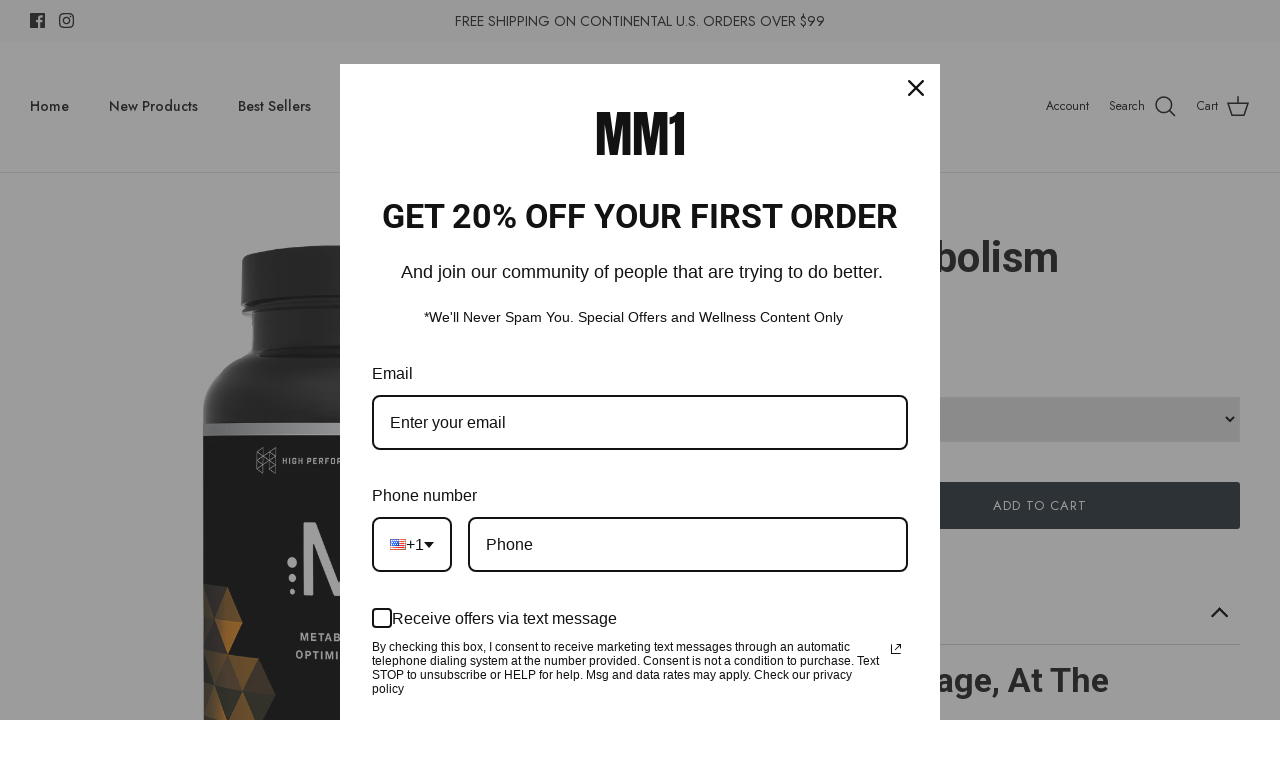

--- FILE ---
content_type: text/html; charset=utf-8
request_url: https://mm1.shop/products/high-performance-nutrition-m6
body_size: 47951
content:
<!DOCTYPE html><html lang="en" dir="ltr">
<head>

  <!-- Google tag (gtag.js) -->
<script async src="https://www.googletagmanager.com/gtag/js?id=G-431BNW543K"></script>
<script>
  window.dataLayer = window.dataLayer || [];
  function gtag(){dataLayer.push(arguments);}
  gtag('js', new Date());

  gtag('config', 'G-431BNW543K');
</script>
  
  <!-- Symmetry 5.5.1 -->

  <link rel="preload" href="//mm1.shop/cdn/shop/t/2/assets/styles.css?v=156177893074541785261759332596" as="style">
  <meta charset="utf-8" />
<meta name="viewport" content="width=device-width,initial-scale=1.0" />
<meta http-equiv="X-UA-Compatible" content="IE=edge">

<link rel="preconnect" href="https://cdn.shopify.com" crossorigin>
<link rel="preconnect" href="https://fonts.shopify.com" crossorigin>
<link rel="preconnect" href="https://monorail-edge.shopifysvc.com"><link rel="preload" as="font" href="//mm1.shop/cdn/fonts/jost/jost_n4.d47a1b6347ce4a4c9f437608011273009d91f2b7.woff2" type="font/woff2" crossorigin><link rel="preload" as="font" href="//mm1.shop/cdn/fonts/jost/jost_n7.921dc18c13fa0b0c94c5e2517ffe06139c3615a3.woff2" type="font/woff2" crossorigin><link rel="preload" as="font" href="//mm1.shop/cdn/fonts/jost/jost_i4.b690098389649750ada222b9763d55796c5283a5.woff2" type="font/woff2" crossorigin><link rel="preload" as="font" href="//mm1.shop/cdn/fonts/jost/jost_i7.d8201b854e41e19d7ed9b1a31fe4fe71deea6d3f.woff2" type="font/woff2" crossorigin><link rel="preload" as="font" href="//mm1.shop/cdn/fonts/jost/jost_n5.7c8497861ffd15f4e1284cd221f14658b0e95d61.woff2" type="font/woff2" crossorigin><link rel="preload" as="font" href="//mm1.shop/cdn/fonts/roboto/roboto_n9.0c184e6fa23f90226ecbf2340f41a7f829851913.woff2" type="font/woff2" crossorigin><link rel="preload" as="font" href="//mm1.shop/cdn/fonts/jost/jost_n4.d47a1b6347ce4a4c9f437608011273009d91f2b7.woff2" type="font/woff2" crossorigin><link rel="preload" href="//mm1.shop/cdn/shop/t/2/assets/vendor.min.js?v=11589511144441591071661974143" as="script">
<link rel="preload" href="//mm1.shop/cdn/shop/t/2/assets/theme.js?v=172761886286336948161661974143" as="script"><link rel="canonical" href="https://mm1.shop/products/high-performance-nutrition-m6" /><link rel="shortcut icon" href="//mm1.shop/cdn/shop/files/M1M_-_200x150_-_PNG.png?v=1661977325" type="image/png" /><meta name="description" content="Reversing Fat Storage, At The Molecular Level Turbocharge Your Metabolism, The Fat Burning Powerhouse Reduce body fat storage to prevent weight gain Trigger your body to burn the fat you already have Reduce cravings, boost energy &amp;amp; metabolism, &amp;amp; stay focused 30 Day Supply of Metabolism Optimization + Fat Blocke">

  <title>
    HPN M(6) Metabolism Optimization &ndash; MM1
  </title>

  <meta property="og:site_name" content="MM1">
<meta property="og:url" content="https://mm1.shop/products/high-performance-nutrition-m6">
<meta property="og:title" content="HPN M(6) Metabolism Optimization">
<meta property="og:type" content="product">
<meta property="og:description" content="Reversing Fat Storage, At The Molecular Level Turbocharge Your Metabolism, The Fat Burning Powerhouse Reduce body fat storage to prevent weight gain Trigger your body to burn the fat you already have Reduce cravings, boost energy &amp;amp; metabolism, &amp;amp; stay focused 30 Day Supply of Metabolism Optimization + Fat Blocke"><meta property="og:image" content="http://mm1.shop/cdn/shop/products/m6-front-1800x1800_1200x1200.png?v=1659105334">
  <meta property="og:image:secure_url" content="https://mm1.shop/cdn/shop/products/m6-front-1800x1800_1200x1200.png?v=1659105334">
  <meta property="og:image:width" content="999">
  <meta property="og:image:height" content="999"><meta property="og:price:amount" content="52.99">
  <meta property="og:price:currency" content="USD"><meta name="twitter:card" content="summary_large_image">
<meta name="twitter:title" content="HPN M(6) Metabolism Optimization">
<meta name="twitter:description" content="Reversing Fat Storage, At The Molecular Level Turbocharge Your Metabolism, The Fat Burning Powerhouse Reduce body fat storage to prevent weight gain Trigger your body to burn the fat you already have Reduce cravings, boost energy &amp;amp; metabolism, &amp;amp; stay focused 30 Day Supply of Metabolism Optimization + Fat Blocke">


  <link href="//mm1.shop/cdn/shop/t/2/assets/styles.css?v=156177893074541785261759332596" rel="stylesheet" type="text/css" media="all" />

  <script>
    window.theme = window.theme || {};
    theme.money_format_with_product_code_preference = "${{amount}}";
    theme.money_format_with_cart_code_preference = "${{amount}}";
    theme.money_format = "${{amount}}";
    theme.strings = {
      previous: "Previous",
      next: "Next",
      addressError: "Error looking up that address",
      addressNoResults: "No results for that address",
      addressQueryLimit: "You have exceeded the Google API usage limit. Consider upgrading to a \u003ca href=\"https:\/\/developers.google.com\/maps\/premium\/usage-limits\"\u003ePremium Plan\u003c\/a\u003e.",
      authError: "There was a problem authenticating your Google Maps API Key.",
      icon_labels_left: "Left",
      icon_labels_right: "Right",
      icon_labels_down: "Down",
      icon_labels_close: "Close",
      icon_labels_plus: "Plus",
      cart_terms_confirmation: "You must agree to the terms and conditions before continuing.",
      products_listing_from: "From",
      layout_live_search_see_all: "See all results",
      products_product_add_to_cart: "Add to Cart",
      products_variant_no_stock: "Sold out",
      products_variant_non_existent: "Unavailable",
      products_product_pick_a: "Pick a",
      general_navigation_menu_toggle_aria_label: "Toggle menu",
      general_accessibility_labels_close: "Close",
      products_product_adding_to_cart: "Adding",
      products_product_added_to_cart: "Added to cart",
      general_quick_search_pages: "Pages",
      general_quick_search_no_results: "Sorry, we couldn\u0026#39;t find any results",
      collections_general_see_all_subcollections: "See all..."
    };
    theme.routes = {
      cart_url: '/cart',
      cart_add_url: '/cart/add.js',
      cart_change_url: '/cart/change',
      predictive_search_url: '/search/suggest'
    };
    theme.settings = {
      cart_type: "page",
      quickbuy_style: "off",
      avoid_orphans: true
    };
    document.documentElement.classList.add('js');
  </script><script>window.performance && window.performance.mark && window.performance.mark('shopify.content_for_header.start');</script><meta name="google-site-verification" content="kC4SXsjhdkQykKAMUmZrKrfR_dWcZWd4ovTg20g3tH4">
<meta id="shopify-digital-wallet" name="shopify-digital-wallet" content="/65564311797/digital_wallets/dialog">
<meta name="shopify-checkout-api-token" content="e02ac8453ab19e76afbf20d3ac14e46f">
<link rel="alternate" type="application/json+oembed" href="https://mm1.shop/products/high-performance-nutrition-m6.oembed">
<script async="async" src="/checkouts/internal/preloads.js?locale=en-US"></script>
<link rel="preconnect" href="https://shop.app" crossorigin="anonymous">
<script async="async" src="https://shop.app/checkouts/internal/preloads.js?locale=en-US&shop_id=65564311797" crossorigin="anonymous"></script>
<script id="apple-pay-shop-capabilities" type="application/json">{"shopId":65564311797,"countryCode":"US","currencyCode":"USD","merchantCapabilities":["supports3DS"],"merchantId":"gid:\/\/shopify\/Shop\/65564311797","merchantName":"MM1","requiredBillingContactFields":["postalAddress","email","phone"],"requiredShippingContactFields":["postalAddress","email","phone"],"shippingType":"shipping","supportedNetworks":["visa","masterCard","amex","discover","elo","jcb"],"total":{"type":"pending","label":"MM1","amount":"1.00"},"shopifyPaymentsEnabled":true,"supportsSubscriptions":true}</script>
<script id="shopify-features" type="application/json">{"accessToken":"e02ac8453ab19e76afbf20d3ac14e46f","betas":["rich-media-storefront-analytics"],"domain":"mm1.shop","predictiveSearch":true,"shopId":65564311797,"locale":"en"}</script>
<script>var Shopify = Shopify || {};
Shopify.shop = "mm1-shop.myshopify.com";
Shopify.locale = "en";
Shopify.currency = {"active":"USD","rate":"1.0"};
Shopify.country = "US";
Shopify.theme = {"name":"Symmetry","id":135037812981,"schema_name":"Symmetry","schema_version":"5.5.1","theme_store_id":568,"role":"main"};
Shopify.theme.handle = "null";
Shopify.theme.style = {"id":null,"handle":null};
Shopify.cdnHost = "mm1.shop/cdn";
Shopify.routes = Shopify.routes || {};
Shopify.routes.root = "/";</script>
<script type="module">!function(o){(o.Shopify=o.Shopify||{}).modules=!0}(window);</script>
<script>!function(o){function n(){var o=[];function n(){o.push(Array.prototype.slice.apply(arguments))}return n.q=o,n}var t=o.Shopify=o.Shopify||{};t.loadFeatures=n(),t.autoloadFeatures=n()}(window);</script>
<script>
  window.ShopifyPay = window.ShopifyPay || {};
  window.ShopifyPay.apiHost = "shop.app\/pay";
  window.ShopifyPay.redirectState = null;
</script>
<script id="shop-js-analytics" type="application/json">{"pageType":"product"}</script>
<script defer="defer" async type="module" src="//mm1.shop/cdn/shopifycloud/shop-js/modules/v2/client.init-shop-cart-sync_BdyHc3Nr.en.esm.js"></script>
<script defer="defer" async type="module" src="//mm1.shop/cdn/shopifycloud/shop-js/modules/v2/chunk.common_Daul8nwZ.esm.js"></script>
<script type="module">
  await import("//mm1.shop/cdn/shopifycloud/shop-js/modules/v2/client.init-shop-cart-sync_BdyHc3Nr.en.esm.js");
await import("//mm1.shop/cdn/shopifycloud/shop-js/modules/v2/chunk.common_Daul8nwZ.esm.js");

  window.Shopify.SignInWithShop?.initShopCartSync?.({"fedCMEnabled":true,"windoidEnabled":true});

</script>
<script>
  window.Shopify = window.Shopify || {};
  if (!window.Shopify.featureAssets) window.Shopify.featureAssets = {};
  window.Shopify.featureAssets['shop-js'] = {"shop-cart-sync":["modules/v2/client.shop-cart-sync_QYOiDySF.en.esm.js","modules/v2/chunk.common_Daul8nwZ.esm.js"],"init-fed-cm":["modules/v2/client.init-fed-cm_DchLp9rc.en.esm.js","modules/v2/chunk.common_Daul8nwZ.esm.js"],"shop-button":["modules/v2/client.shop-button_OV7bAJc5.en.esm.js","modules/v2/chunk.common_Daul8nwZ.esm.js"],"init-windoid":["modules/v2/client.init-windoid_DwxFKQ8e.en.esm.js","modules/v2/chunk.common_Daul8nwZ.esm.js"],"shop-cash-offers":["modules/v2/client.shop-cash-offers_DWtL6Bq3.en.esm.js","modules/v2/chunk.common_Daul8nwZ.esm.js","modules/v2/chunk.modal_CQq8HTM6.esm.js"],"shop-toast-manager":["modules/v2/client.shop-toast-manager_CX9r1SjA.en.esm.js","modules/v2/chunk.common_Daul8nwZ.esm.js"],"init-shop-email-lookup-coordinator":["modules/v2/client.init-shop-email-lookup-coordinator_UhKnw74l.en.esm.js","modules/v2/chunk.common_Daul8nwZ.esm.js"],"pay-button":["modules/v2/client.pay-button_DzxNnLDY.en.esm.js","modules/v2/chunk.common_Daul8nwZ.esm.js"],"avatar":["modules/v2/client.avatar_BTnouDA3.en.esm.js"],"init-shop-cart-sync":["modules/v2/client.init-shop-cart-sync_BdyHc3Nr.en.esm.js","modules/v2/chunk.common_Daul8nwZ.esm.js"],"shop-login-button":["modules/v2/client.shop-login-button_D8B466_1.en.esm.js","modules/v2/chunk.common_Daul8nwZ.esm.js","modules/v2/chunk.modal_CQq8HTM6.esm.js"],"init-customer-accounts-sign-up":["modules/v2/client.init-customer-accounts-sign-up_C8fpPm4i.en.esm.js","modules/v2/client.shop-login-button_D8B466_1.en.esm.js","modules/v2/chunk.common_Daul8nwZ.esm.js","modules/v2/chunk.modal_CQq8HTM6.esm.js"],"init-shop-for-new-customer-accounts":["modules/v2/client.init-shop-for-new-customer-accounts_CVTO0Ztu.en.esm.js","modules/v2/client.shop-login-button_D8B466_1.en.esm.js","modules/v2/chunk.common_Daul8nwZ.esm.js","modules/v2/chunk.modal_CQq8HTM6.esm.js"],"init-customer-accounts":["modules/v2/client.init-customer-accounts_dRgKMfrE.en.esm.js","modules/v2/client.shop-login-button_D8B466_1.en.esm.js","modules/v2/chunk.common_Daul8nwZ.esm.js","modules/v2/chunk.modal_CQq8HTM6.esm.js"],"shop-follow-button":["modules/v2/client.shop-follow-button_CkZpjEct.en.esm.js","modules/v2/chunk.common_Daul8nwZ.esm.js","modules/v2/chunk.modal_CQq8HTM6.esm.js"],"lead-capture":["modules/v2/client.lead-capture_BntHBhfp.en.esm.js","modules/v2/chunk.common_Daul8nwZ.esm.js","modules/v2/chunk.modal_CQq8HTM6.esm.js"],"checkout-modal":["modules/v2/client.checkout-modal_CfxcYbTm.en.esm.js","modules/v2/chunk.common_Daul8nwZ.esm.js","modules/v2/chunk.modal_CQq8HTM6.esm.js"],"shop-login":["modules/v2/client.shop-login_Da4GZ2H6.en.esm.js","modules/v2/chunk.common_Daul8nwZ.esm.js","modules/v2/chunk.modal_CQq8HTM6.esm.js"],"payment-terms":["modules/v2/client.payment-terms_MV4M3zvL.en.esm.js","modules/v2/chunk.common_Daul8nwZ.esm.js","modules/v2/chunk.modal_CQq8HTM6.esm.js"]};
</script>
<script>(function() {
  var isLoaded = false;
  function asyncLoad() {
    if (isLoaded) return;
    isLoaded = true;
    var urls = ["\/\/cdn.shopify.com\/proxy\/2cd21557e50c139eb49c0ca6df05bcd9c2115968c0072e10d21eded8e036db09\/bingshoppingtool-t2app-prod.trafficmanager.net\/uet\/tracking_script?shop=mm1-shop.myshopify.com\u0026sp-cache-control=cHVibGljLCBtYXgtYWdlPTkwMA"];
    for (var i = 0; i < urls.length; i++) {
      var s = document.createElement('script');
      s.type = 'text/javascript';
      s.async = true;
      s.src = urls[i];
      var x = document.getElementsByTagName('script')[0];
      x.parentNode.insertBefore(s, x);
    }
  };
  if(window.attachEvent) {
    window.attachEvent('onload', asyncLoad);
  } else {
    window.addEventListener('load', asyncLoad, false);
  }
})();</script>
<script id="__st">var __st={"a":65564311797,"offset":-25200,"reqid":"260e082b-d758-4738-8fa7-b57685c3ba4c-1769000495","pageurl":"mm1.shop\/products\/high-performance-nutrition-m6","u":"5c235a9759d7","p":"product","rtyp":"product","rid":7795881312501};</script>
<script>window.ShopifyPaypalV4VisibilityTracking = true;</script>
<script id="captcha-bootstrap">!function(){'use strict';const t='contact',e='account',n='new_comment',o=[[t,t],['blogs',n],['comments',n],[t,'customer']],c=[[e,'customer_login'],[e,'guest_login'],[e,'recover_customer_password'],[e,'create_customer']],r=t=>t.map((([t,e])=>`form[action*='/${t}']:not([data-nocaptcha='true']) input[name='form_type'][value='${e}']`)).join(','),a=t=>()=>t?[...document.querySelectorAll(t)].map((t=>t.form)):[];function s(){const t=[...o],e=r(t);return a(e)}const i='password',u='form_key',d=['recaptcha-v3-token','g-recaptcha-response','h-captcha-response',i],f=()=>{try{return window.sessionStorage}catch{return}},m='__shopify_v',_=t=>t.elements[u];function p(t,e,n=!1){try{const o=window.sessionStorage,c=JSON.parse(o.getItem(e)),{data:r}=function(t){const{data:e,action:n}=t;return t[m]||n?{data:e,action:n}:{data:t,action:n}}(c);for(const[e,n]of Object.entries(r))t.elements[e]&&(t.elements[e].value=n);n&&o.removeItem(e)}catch(o){console.error('form repopulation failed',{error:o})}}const l='form_type',E='cptcha';function T(t){t.dataset[E]=!0}const w=window,h=w.document,L='Shopify',v='ce_forms',y='captcha';let A=!1;((t,e)=>{const n=(g='f06e6c50-85a8-45c8-87d0-21a2b65856fe',I='https://cdn.shopify.com/shopifycloud/storefront-forms-hcaptcha/ce_storefront_forms_captcha_hcaptcha.v1.5.2.iife.js',D={infoText:'Protected by hCaptcha',privacyText:'Privacy',termsText:'Terms'},(t,e,n)=>{const o=w[L][v],c=o.bindForm;if(c)return c(t,g,e,D).then(n);var r;o.q.push([[t,g,e,D],n]),r=I,A||(h.body.append(Object.assign(h.createElement('script'),{id:'captcha-provider',async:!0,src:r})),A=!0)});var g,I,D;w[L]=w[L]||{},w[L][v]=w[L][v]||{},w[L][v].q=[],w[L][y]=w[L][y]||{},w[L][y].protect=function(t,e){n(t,void 0,e),T(t)},Object.freeze(w[L][y]),function(t,e,n,w,h,L){const[v,y,A,g]=function(t,e,n){const i=e?o:[],u=t?c:[],d=[...i,...u],f=r(d),m=r(i),_=r(d.filter((([t,e])=>n.includes(e))));return[a(f),a(m),a(_),s()]}(w,h,L),I=t=>{const e=t.target;return e instanceof HTMLFormElement?e:e&&e.form},D=t=>v().includes(t);t.addEventListener('submit',(t=>{const e=I(t);if(!e)return;const n=D(e)&&!e.dataset.hcaptchaBound&&!e.dataset.recaptchaBound,o=_(e),c=g().includes(e)&&(!o||!o.value);(n||c)&&t.preventDefault(),c&&!n&&(function(t){try{if(!f())return;!function(t){const e=f();if(!e)return;const n=_(t);if(!n)return;const o=n.value;o&&e.removeItem(o)}(t);const e=Array.from(Array(32),(()=>Math.random().toString(36)[2])).join('');!function(t,e){_(t)||t.append(Object.assign(document.createElement('input'),{type:'hidden',name:u})),t.elements[u].value=e}(t,e),function(t,e){const n=f();if(!n)return;const o=[...t.querySelectorAll(`input[type='${i}']`)].map((({name:t})=>t)),c=[...d,...o],r={};for(const[a,s]of new FormData(t).entries())c.includes(a)||(r[a]=s);n.setItem(e,JSON.stringify({[m]:1,action:t.action,data:r}))}(t,e)}catch(e){console.error('failed to persist form',e)}}(e),e.submit())}));const S=(t,e)=>{t&&!t.dataset[E]&&(n(t,e.some((e=>e===t))),T(t))};for(const o of['focusin','change'])t.addEventListener(o,(t=>{const e=I(t);D(e)&&S(e,y())}));const B=e.get('form_key'),M=e.get(l),P=B&&M;t.addEventListener('DOMContentLoaded',(()=>{const t=y();if(P)for(const e of t)e.elements[l].value===M&&p(e,B);[...new Set([...A(),...v().filter((t=>'true'===t.dataset.shopifyCaptcha))])].forEach((e=>S(e,t)))}))}(h,new URLSearchParams(w.location.search),n,t,e,['guest_login'])})(!0,!0)}();</script>
<script integrity="sha256-4kQ18oKyAcykRKYeNunJcIwy7WH5gtpwJnB7kiuLZ1E=" data-source-attribution="shopify.loadfeatures" defer="defer" src="//mm1.shop/cdn/shopifycloud/storefront/assets/storefront/load_feature-a0a9edcb.js" crossorigin="anonymous"></script>
<script crossorigin="anonymous" defer="defer" src="//mm1.shop/cdn/shopifycloud/storefront/assets/shopify_pay/storefront-65b4c6d7.js?v=20250812"></script>
<script data-source-attribution="shopify.dynamic_checkout.dynamic.init">var Shopify=Shopify||{};Shopify.PaymentButton=Shopify.PaymentButton||{isStorefrontPortableWallets:!0,init:function(){window.Shopify.PaymentButton.init=function(){};var t=document.createElement("script");t.src="https://mm1.shop/cdn/shopifycloud/portable-wallets/latest/portable-wallets.en.js",t.type="module",document.head.appendChild(t)}};
</script>
<script data-source-attribution="shopify.dynamic_checkout.buyer_consent">
  function portableWalletsHideBuyerConsent(e){var t=document.getElementById("shopify-buyer-consent"),n=document.getElementById("shopify-subscription-policy-button");t&&n&&(t.classList.add("hidden"),t.setAttribute("aria-hidden","true"),n.removeEventListener("click",e))}function portableWalletsShowBuyerConsent(e){var t=document.getElementById("shopify-buyer-consent"),n=document.getElementById("shopify-subscription-policy-button");t&&n&&(t.classList.remove("hidden"),t.removeAttribute("aria-hidden"),n.addEventListener("click",e))}window.Shopify?.PaymentButton&&(window.Shopify.PaymentButton.hideBuyerConsent=portableWalletsHideBuyerConsent,window.Shopify.PaymentButton.showBuyerConsent=portableWalletsShowBuyerConsent);
</script>
<script data-source-attribution="shopify.dynamic_checkout.cart.bootstrap">document.addEventListener("DOMContentLoaded",(function(){function t(){return document.querySelector("shopify-accelerated-checkout-cart, shopify-accelerated-checkout")}if(t())Shopify.PaymentButton.init();else{new MutationObserver((function(e,n){t()&&(Shopify.PaymentButton.init(),n.disconnect())})).observe(document.body,{childList:!0,subtree:!0})}}));
</script>
<link id="shopify-accelerated-checkout-styles" rel="stylesheet" media="screen" href="https://mm1.shop/cdn/shopifycloud/portable-wallets/latest/accelerated-checkout-backwards-compat.css" crossorigin="anonymous">
<style id="shopify-accelerated-checkout-cart">
        #shopify-buyer-consent {
  margin-top: 1em;
  display: inline-block;
  width: 100%;
}

#shopify-buyer-consent.hidden {
  display: none;
}

#shopify-subscription-policy-button {
  background: none;
  border: none;
  padding: 0;
  text-decoration: underline;
  font-size: inherit;
  cursor: pointer;
}

#shopify-subscription-policy-button::before {
  box-shadow: none;
}

      </style>

<script>window.performance && window.performance.mark && window.performance.mark('shopify.content_for_header.end');</script>
<!--Gem_Page_Header_Script-->
    


<!--End_Gem_Page_Header_Script-->



    

    

    
      
      
    
    
    
      
          <script type="application/ld+json">
            
{
              "@context":"http://schema.org/",
              "@type":"Product","name":"HPN M(6) Metabolism Optimization",
              "url":"https:\/\/mm1.shop\/products\/high-performance-nutrition-m6","image":["https:\/\/mm1.shop\/cdn\/shop\/products\/m6-front-1800x1800_999x.png?v=1659105334"],"description":"\n\nReversing Fat Storage, At The Molecular Level\n\n\n\n\nTurbocharge Your Metabolism, The Fat Burning Powerhouse\n\n\n\n\n\nReduce body fat storage to prevent weight gain\nTrigger your body to burn the fat you already have\nReduce cravings, boost energy \u0026amp; metabolism, \u0026amp; stay focused\n\n\n\n30 Day Supply of Metabolism Optimization + Fat BlockerA High Performance Nutrition Formulation, M(6) Metabolism Optimization \nM(6) is an effective and gentle metabolism optimizer that has been clinically shown to dramatically reduce and slow down fatty acid storage at the cellular level. There’s no gimmicks, just proven science. M(6) is made 100% in the USA and utilizes a breakthrough plant nutrient called Anthocyanin. Our Anthocyanin comes from wild bilberries and is extracted using a clean water process. The effects of anthocyanins support both weight loss and overall health. Our formula also contains full dosages of PQQ, Dynamine, and Glucaronalactone to further enhance its fat burning, mood boosting, and energy lifting benefits.","brand":{"@type": "Brand","name":"High Performance Nutrition"},
              "offers":{
                "@type":"Offer",
                "availability":"http://schema.org/InStock",
                "price":52.99,
                "priceCurrency":"USD",
                "priceValidUntil": "2026-01-21",
                "url":"https:\/\/mm1.shop\/products\/high-performance-nutrition-m6?variant=43046296846581"
              }
            }
          </script>
        
    
  
      
    
  
<!-- BEGIN app block: shopify://apps/gempages-builder/blocks/embed-gp-script-head/20b379d4-1b20-474c-a6ca-665c331919f3 -->








  







<!-- END app block --><script src="https://cdn.shopify.com/extensions/019b8d54-2388-79d8-becc-d32a3afe2c7a/omnisend-50/assets/omnisend-in-shop.js" type="text/javascript" defer="defer"></script>
<link href="https://monorail-edge.shopifysvc.com" rel="dns-prefetch">
<script>(function(){if ("sendBeacon" in navigator && "performance" in window) {try {var session_token_from_headers = performance.getEntriesByType('navigation')[0].serverTiming.find(x => x.name == '_s').description;} catch {var session_token_from_headers = undefined;}var session_cookie_matches = document.cookie.match(/_shopify_s=([^;]*)/);var session_token_from_cookie = session_cookie_matches && session_cookie_matches.length === 2 ? session_cookie_matches[1] : "";var session_token = session_token_from_headers || session_token_from_cookie || "";function handle_abandonment_event(e) {var entries = performance.getEntries().filter(function(entry) {return /monorail-edge.shopifysvc.com/.test(entry.name);});if (!window.abandonment_tracked && entries.length === 0) {window.abandonment_tracked = true;var currentMs = Date.now();var navigation_start = performance.timing.navigationStart;var payload = {shop_id: 65564311797,url: window.location.href,navigation_start,duration: currentMs - navigation_start,session_token,page_type: "product"};window.navigator.sendBeacon("https://monorail-edge.shopifysvc.com/v1/produce", JSON.stringify({schema_id: "online_store_buyer_site_abandonment/1.1",payload: payload,metadata: {event_created_at_ms: currentMs,event_sent_at_ms: currentMs}}));}}window.addEventListener('pagehide', handle_abandonment_event);}}());</script>
<script id="web-pixels-manager-setup">(function e(e,d,r,n,o){if(void 0===o&&(o={}),!Boolean(null===(a=null===(i=window.Shopify)||void 0===i?void 0:i.analytics)||void 0===a?void 0:a.replayQueue)){var i,a;window.Shopify=window.Shopify||{};var t=window.Shopify;t.analytics=t.analytics||{};var s=t.analytics;s.replayQueue=[],s.publish=function(e,d,r){return s.replayQueue.push([e,d,r]),!0};try{self.performance.mark("wpm:start")}catch(e){}var l=function(){var e={modern:/Edge?\/(1{2}[4-9]|1[2-9]\d|[2-9]\d{2}|\d{4,})\.\d+(\.\d+|)|Firefox\/(1{2}[4-9]|1[2-9]\d|[2-9]\d{2}|\d{4,})\.\d+(\.\d+|)|Chrom(ium|e)\/(9{2}|\d{3,})\.\d+(\.\d+|)|(Maci|X1{2}).+ Version\/(15\.\d+|(1[6-9]|[2-9]\d|\d{3,})\.\d+)([,.]\d+|)( \(\w+\)|)( Mobile\/\w+|) Safari\/|Chrome.+OPR\/(9{2}|\d{3,})\.\d+\.\d+|(CPU[ +]OS|iPhone[ +]OS|CPU[ +]iPhone|CPU IPhone OS|CPU iPad OS)[ +]+(15[._]\d+|(1[6-9]|[2-9]\d|\d{3,})[._]\d+)([._]\d+|)|Android:?[ /-](13[3-9]|1[4-9]\d|[2-9]\d{2}|\d{4,})(\.\d+|)(\.\d+|)|Android.+Firefox\/(13[5-9]|1[4-9]\d|[2-9]\d{2}|\d{4,})\.\d+(\.\d+|)|Android.+Chrom(ium|e)\/(13[3-9]|1[4-9]\d|[2-9]\d{2}|\d{4,})\.\d+(\.\d+|)|SamsungBrowser\/([2-9]\d|\d{3,})\.\d+/,legacy:/Edge?\/(1[6-9]|[2-9]\d|\d{3,})\.\d+(\.\d+|)|Firefox\/(5[4-9]|[6-9]\d|\d{3,})\.\d+(\.\d+|)|Chrom(ium|e)\/(5[1-9]|[6-9]\d|\d{3,})\.\d+(\.\d+|)([\d.]+$|.*Safari\/(?![\d.]+ Edge\/[\d.]+$))|(Maci|X1{2}).+ Version\/(10\.\d+|(1[1-9]|[2-9]\d|\d{3,})\.\d+)([,.]\d+|)( \(\w+\)|)( Mobile\/\w+|) Safari\/|Chrome.+OPR\/(3[89]|[4-9]\d|\d{3,})\.\d+\.\d+|(CPU[ +]OS|iPhone[ +]OS|CPU[ +]iPhone|CPU IPhone OS|CPU iPad OS)[ +]+(10[._]\d+|(1[1-9]|[2-9]\d|\d{3,})[._]\d+)([._]\d+|)|Android:?[ /-](13[3-9]|1[4-9]\d|[2-9]\d{2}|\d{4,})(\.\d+|)(\.\d+|)|Mobile Safari.+OPR\/([89]\d|\d{3,})\.\d+\.\d+|Android.+Firefox\/(13[5-9]|1[4-9]\d|[2-9]\d{2}|\d{4,})\.\d+(\.\d+|)|Android.+Chrom(ium|e)\/(13[3-9]|1[4-9]\d|[2-9]\d{2}|\d{4,})\.\d+(\.\d+|)|Android.+(UC? ?Browser|UCWEB|U3)[ /]?(15\.([5-9]|\d{2,})|(1[6-9]|[2-9]\d|\d{3,})\.\d+)\.\d+|SamsungBrowser\/(5\.\d+|([6-9]|\d{2,})\.\d+)|Android.+MQ{2}Browser\/(14(\.(9|\d{2,})|)|(1[5-9]|[2-9]\d|\d{3,})(\.\d+|))(\.\d+|)|K[Aa][Ii]OS\/(3\.\d+|([4-9]|\d{2,})\.\d+)(\.\d+|)/},d=e.modern,r=e.legacy,n=navigator.userAgent;return n.match(d)?"modern":n.match(r)?"legacy":"unknown"}(),u="modern"===l?"modern":"legacy",c=(null!=n?n:{modern:"",legacy:""})[u],f=function(e){return[e.baseUrl,"/wpm","/b",e.hashVersion,"modern"===e.buildTarget?"m":"l",".js"].join("")}({baseUrl:d,hashVersion:r,buildTarget:u}),m=function(e){var d=e.version,r=e.bundleTarget,n=e.surface,o=e.pageUrl,i=e.monorailEndpoint;return{emit:function(e){var a=e.status,t=e.errorMsg,s=(new Date).getTime(),l=JSON.stringify({metadata:{event_sent_at_ms:s},events:[{schema_id:"web_pixels_manager_load/3.1",payload:{version:d,bundle_target:r,page_url:o,status:a,surface:n,error_msg:t},metadata:{event_created_at_ms:s}}]});if(!i)return console&&console.warn&&console.warn("[Web Pixels Manager] No Monorail endpoint provided, skipping logging."),!1;try{return self.navigator.sendBeacon.bind(self.navigator)(i,l)}catch(e){}var u=new XMLHttpRequest;try{return u.open("POST",i,!0),u.setRequestHeader("Content-Type","text/plain"),u.send(l),!0}catch(e){return console&&console.warn&&console.warn("[Web Pixels Manager] Got an unhandled error while logging to Monorail."),!1}}}}({version:r,bundleTarget:l,surface:e.surface,pageUrl:self.location.href,monorailEndpoint:e.monorailEndpoint});try{o.browserTarget=l,function(e){var d=e.src,r=e.async,n=void 0===r||r,o=e.onload,i=e.onerror,a=e.sri,t=e.scriptDataAttributes,s=void 0===t?{}:t,l=document.createElement("script"),u=document.querySelector("head"),c=document.querySelector("body");if(l.async=n,l.src=d,a&&(l.integrity=a,l.crossOrigin="anonymous"),s)for(var f in s)if(Object.prototype.hasOwnProperty.call(s,f))try{l.dataset[f]=s[f]}catch(e){}if(o&&l.addEventListener("load",o),i&&l.addEventListener("error",i),u)u.appendChild(l);else{if(!c)throw new Error("Did not find a head or body element to append the script");c.appendChild(l)}}({src:f,async:!0,onload:function(){if(!function(){var e,d;return Boolean(null===(d=null===(e=window.Shopify)||void 0===e?void 0:e.analytics)||void 0===d?void 0:d.initialized)}()){var d=window.webPixelsManager.init(e)||void 0;if(d){var r=window.Shopify.analytics;r.replayQueue.forEach((function(e){var r=e[0],n=e[1],o=e[2];d.publishCustomEvent(r,n,o)})),r.replayQueue=[],r.publish=d.publishCustomEvent,r.visitor=d.visitor,r.initialized=!0}}},onerror:function(){return m.emit({status:"failed",errorMsg:"".concat(f," has failed to load")})},sri:function(e){var d=/^sha384-[A-Za-z0-9+/=]+$/;return"string"==typeof e&&d.test(e)}(c)?c:"",scriptDataAttributes:o}),m.emit({status:"loading"})}catch(e){m.emit({status:"failed",errorMsg:(null==e?void 0:e.message)||"Unknown error"})}}})({shopId: 65564311797,storefrontBaseUrl: "https://mm1.shop",extensionsBaseUrl: "https://extensions.shopifycdn.com/cdn/shopifycloud/web-pixels-manager",monorailEndpoint: "https://monorail-edge.shopifysvc.com/unstable/produce_batch",surface: "storefront-renderer",enabledBetaFlags: ["2dca8a86"],webPixelsConfigList: [{"id":"1523417333","configuration":"{\"ti\":\"97032210\",\"endpoint\":\"https:\/\/bat.bing.com\/action\/0\"}","eventPayloadVersion":"v1","runtimeContext":"STRICT","scriptVersion":"5ee93563fe31b11d2d65e2f09a5229dc","type":"APP","apiClientId":2997493,"privacyPurposes":["ANALYTICS","MARKETING","SALE_OF_DATA"],"dataSharingAdjustments":{"protectedCustomerApprovalScopes":["read_customer_personal_data"]}},{"id":"1229848821","configuration":"{\"apiURL\":\"https:\/\/api.omnisend.com\",\"appURL\":\"https:\/\/app.omnisend.com\",\"brandID\":\"68b0fadacfa3b70cffc68862\",\"trackingURL\":\"https:\/\/wt.omnisendlink.com\"}","eventPayloadVersion":"v1","runtimeContext":"STRICT","scriptVersion":"aa9feb15e63a302383aa48b053211bbb","type":"APP","apiClientId":186001,"privacyPurposes":["ANALYTICS","MARKETING","SALE_OF_DATA"],"dataSharingAdjustments":{"protectedCustomerApprovalScopes":["read_customer_address","read_customer_email","read_customer_name","read_customer_personal_data","read_customer_phone"]}},{"id":"503546101","configuration":"{\"config\":\"{\\\"pixel_id\\\":\\\"G-YPWR0L1QGQ\\\",\\\"target_country\\\":\\\"US\\\",\\\"gtag_events\\\":[{\\\"type\\\":\\\"begin_checkout\\\",\\\"action_label\\\":\\\"G-YPWR0L1QGQ\\\"},{\\\"type\\\":\\\"search\\\",\\\"action_label\\\":\\\"G-YPWR0L1QGQ\\\"},{\\\"type\\\":\\\"view_item\\\",\\\"action_label\\\":[\\\"G-YPWR0L1QGQ\\\",\\\"MC-Q3LGXP672Y\\\"]},{\\\"type\\\":\\\"purchase\\\",\\\"action_label\\\":[\\\"G-YPWR0L1QGQ\\\",\\\"MC-Q3LGXP672Y\\\"]},{\\\"type\\\":\\\"page_view\\\",\\\"action_label\\\":[\\\"G-YPWR0L1QGQ\\\",\\\"MC-Q3LGXP672Y\\\"]},{\\\"type\\\":\\\"add_payment_info\\\",\\\"action_label\\\":\\\"G-YPWR0L1QGQ\\\"},{\\\"type\\\":\\\"add_to_cart\\\",\\\"action_label\\\":\\\"G-YPWR0L1QGQ\\\"}],\\\"enable_monitoring_mode\\\":false}\"}","eventPayloadVersion":"v1","runtimeContext":"OPEN","scriptVersion":"b2a88bafab3e21179ed38636efcd8a93","type":"APP","apiClientId":1780363,"privacyPurposes":[],"dataSharingAdjustments":{"protectedCustomerApprovalScopes":["read_customer_address","read_customer_email","read_customer_name","read_customer_personal_data","read_customer_phone"]}},{"id":"177570037","configuration":"{\"pixel_id\":\"2199480290213452\",\"pixel_type\":\"facebook_pixel\",\"metaapp_system_user_token\":\"-\"}","eventPayloadVersion":"v1","runtimeContext":"OPEN","scriptVersion":"ca16bc87fe92b6042fbaa3acc2fbdaa6","type":"APP","apiClientId":2329312,"privacyPurposes":["ANALYTICS","MARKETING","SALE_OF_DATA"],"dataSharingAdjustments":{"protectedCustomerApprovalScopes":["read_customer_address","read_customer_email","read_customer_name","read_customer_personal_data","read_customer_phone"]}},{"id":"shopify-app-pixel","configuration":"{}","eventPayloadVersion":"v1","runtimeContext":"STRICT","scriptVersion":"0450","apiClientId":"shopify-pixel","type":"APP","privacyPurposes":["ANALYTICS","MARKETING"]},{"id":"shopify-custom-pixel","eventPayloadVersion":"v1","runtimeContext":"LAX","scriptVersion":"0450","apiClientId":"shopify-pixel","type":"CUSTOM","privacyPurposes":["ANALYTICS","MARKETING"]}],isMerchantRequest: false,initData: {"shop":{"name":"MM1","paymentSettings":{"currencyCode":"USD"},"myshopifyDomain":"mm1-shop.myshopify.com","countryCode":"US","storefrontUrl":"https:\/\/mm1.shop"},"customer":null,"cart":null,"checkout":null,"productVariants":[{"price":{"amount":52.99,"currencyCode":"USD"},"product":{"title":"HPN M(6) Metabolism Optimization","vendor":"High Performance Nutrition","id":"7795881312501","untranslatedTitle":"HPN M(6) Metabolism Optimization","url":"\/products\/high-performance-nutrition-m6","type":""},"id":"43046296846581","image":{"src":"\/\/mm1.shop\/cdn\/shop\/products\/m6-front-1800x1800.png?v=1659105334"},"sku":"","title":"60 Veg Capsules","untranslatedTitle":"60 Veg Capsules"}],"purchasingCompany":null},},"https://mm1.shop/cdn","fcfee988w5aeb613cpc8e4bc33m6693e112",{"modern":"","legacy":""},{"shopId":"65564311797","storefrontBaseUrl":"https:\/\/mm1.shop","extensionBaseUrl":"https:\/\/extensions.shopifycdn.com\/cdn\/shopifycloud\/web-pixels-manager","surface":"storefront-renderer","enabledBetaFlags":"[\"2dca8a86\"]","isMerchantRequest":"false","hashVersion":"fcfee988w5aeb613cpc8e4bc33m6693e112","publish":"custom","events":"[[\"page_viewed\",{}],[\"product_viewed\",{\"productVariant\":{\"price\":{\"amount\":52.99,\"currencyCode\":\"USD\"},\"product\":{\"title\":\"HPN M(6) Metabolism Optimization\",\"vendor\":\"High Performance Nutrition\",\"id\":\"7795881312501\",\"untranslatedTitle\":\"HPN M(6) Metabolism Optimization\",\"url\":\"\/products\/high-performance-nutrition-m6\",\"type\":\"\"},\"id\":\"43046296846581\",\"image\":{\"src\":\"\/\/mm1.shop\/cdn\/shop\/products\/m6-front-1800x1800.png?v=1659105334\"},\"sku\":\"\",\"title\":\"60 Veg Capsules\",\"untranslatedTitle\":\"60 Veg Capsules\"}}]]"});</script><script>
  window.ShopifyAnalytics = window.ShopifyAnalytics || {};
  window.ShopifyAnalytics.meta = window.ShopifyAnalytics.meta || {};
  window.ShopifyAnalytics.meta.currency = 'USD';
  var meta = {"product":{"id":7795881312501,"gid":"gid:\/\/shopify\/Product\/7795881312501","vendor":"High Performance Nutrition","type":"","handle":"high-performance-nutrition-m6","variants":[{"id":43046296846581,"price":5299,"name":"HPN M(6) Metabolism Optimization - 60 Veg Capsules","public_title":"60 Veg Capsules","sku":""}],"remote":false},"page":{"pageType":"product","resourceType":"product","resourceId":7795881312501,"requestId":"260e082b-d758-4738-8fa7-b57685c3ba4c-1769000495"}};
  for (var attr in meta) {
    window.ShopifyAnalytics.meta[attr] = meta[attr];
  }
</script>
<script class="analytics">
  (function () {
    var customDocumentWrite = function(content) {
      var jquery = null;

      if (window.jQuery) {
        jquery = window.jQuery;
      } else if (window.Checkout && window.Checkout.$) {
        jquery = window.Checkout.$;
      }

      if (jquery) {
        jquery('body').append(content);
      }
    };

    var hasLoggedConversion = function(token) {
      if (token) {
        return document.cookie.indexOf('loggedConversion=' + token) !== -1;
      }
      return false;
    }

    var setCookieIfConversion = function(token) {
      if (token) {
        var twoMonthsFromNow = new Date(Date.now());
        twoMonthsFromNow.setMonth(twoMonthsFromNow.getMonth() + 2);

        document.cookie = 'loggedConversion=' + token + '; expires=' + twoMonthsFromNow;
      }
    }

    var trekkie = window.ShopifyAnalytics.lib = window.trekkie = window.trekkie || [];
    if (trekkie.integrations) {
      return;
    }
    trekkie.methods = [
      'identify',
      'page',
      'ready',
      'track',
      'trackForm',
      'trackLink'
    ];
    trekkie.factory = function(method) {
      return function() {
        var args = Array.prototype.slice.call(arguments);
        args.unshift(method);
        trekkie.push(args);
        return trekkie;
      };
    };
    for (var i = 0; i < trekkie.methods.length; i++) {
      var key = trekkie.methods[i];
      trekkie[key] = trekkie.factory(key);
    }
    trekkie.load = function(config) {
      trekkie.config = config || {};
      trekkie.config.initialDocumentCookie = document.cookie;
      var first = document.getElementsByTagName('script')[0];
      var script = document.createElement('script');
      script.type = 'text/javascript';
      script.onerror = function(e) {
        var scriptFallback = document.createElement('script');
        scriptFallback.type = 'text/javascript';
        scriptFallback.onerror = function(error) {
                var Monorail = {
      produce: function produce(monorailDomain, schemaId, payload) {
        var currentMs = new Date().getTime();
        var event = {
          schema_id: schemaId,
          payload: payload,
          metadata: {
            event_created_at_ms: currentMs,
            event_sent_at_ms: currentMs
          }
        };
        return Monorail.sendRequest("https://" + monorailDomain + "/v1/produce", JSON.stringify(event));
      },
      sendRequest: function sendRequest(endpointUrl, payload) {
        // Try the sendBeacon API
        if (window && window.navigator && typeof window.navigator.sendBeacon === 'function' && typeof window.Blob === 'function' && !Monorail.isIos12()) {
          var blobData = new window.Blob([payload], {
            type: 'text/plain'
          });

          if (window.navigator.sendBeacon(endpointUrl, blobData)) {
            return true;
          } // sendBeacon was not successful

        } // XHR beacon

        var xhr = new XMLHttpRequest();

        try {
          xhr.open('POST', endpointUrl);
          xhr.setRequestHeader('Content-Type', 'text/plain');
          xhr.send(payload);
        } catch (e) {
          console.log(e);
        }

        return false;
      },
      isIos12: function isIos12() {
        return window.navigator.userAgent.lastIndexOf('iPhone; CPU iPhone OS 12_') !== -1 || window.navigator.userAgent.lastIndexOf('iPad; CPU OS 12_') !== -1;
      }
    };
    Monorail.produce('monorail-edge.shopifysvc.com',
      'trekkie_storefront_load_errors/1.1',
      {shop_id: 65564311797,
      theme_id: 135037812981,
      app_name: "storefront",
      context_url: window.location.href,
      source_url: "//mm1.shop/cdn/s/trekkie.storefront.cd680fe47e6c39ca5d5df5f0a32d569bc48c0f27.min.js"});

        };
        scriptFallback.async = true;
        scriptFallback.src = '//mm1.shop/cdn/s/trekkie.storefront.cd680fe47e6c39ca5d5df5f0a32d569bc48c0f27.min.js';
        first.parentNode.insertBefore(scriptFallback, first);
      };
      script.async = true;
      script.src = '//mm1.shop/cdn/s/trekkie.storefront.cd680fe47e6c39ca5d5df5f0a32d569bc48c0f27.min.js';
      first.parentNode.insertBefore(script, first);
    };
    trekkie.load(
      {"Trekkie":{"appName":"storefront","development":false,"defaultAttributes":{"shopId":65564311797,"isMerchantRequest":null,"themeId":135037812981,"themeCityHash":"14997863393650264111","contentLanguage":"en","currency":"USD","eventMetadataId":"a185d71c-81bc-4e65-900d-3469fbced6b2"},"isServerSideCookieWritingEnabled":true,"monorailRegion":"shop_domain","enabledBetaFlags":["65f19447"]},"Session Attribution":{},"S2S":{"facebookCapiEnabled":true,"source":"trekkie-storefront-renderer","apiClientId":580111}}
    );

    var loaded = false;
    trekkie.ready(function() {
      if (loaded) return;
      loaded = true;

      window.ShopifyAnalytics.lib = window.trekkie;

      var originalDocumentWrite = document.write;
      document.write = customDocumentWrite;
      try { window.ShopifyAnalytics.merchantGoogleAnalytics.call(this); } catch(error) {};
      document.write = originalDocumentWrite;

      window.ShopifyAnalytics.lib.page(null,{"pageType":"product","resourceType":"product","resourceId":7795881312501,"requestId":"260e082b-d758-4738-8fa7-b57685c3ba4c-1769000495","shopifyEmitted":true});

      var match = window.location.pathname.match(/checkouts\/(.+)\/(thank_you|post_purchase)/)
      var token = match? match[1]: undefined;
      if (!hasLoggedConversion(token)) {
        setCookieIfConversion(token);
        window.ShopifyAnalytics.lib.track("Viewed Product",{"currency":"USD","variantId":43046296846581,"productId":7795881312501,"productGid":"gid:\/\/shopify\/Product\/7795881312501","name":"HPN M(6) Metabolism Optimization - 60 Veg Capsules","price":"52.99","sku":"","brand":"High Performance Nutrition","variant":"60 Veg Capsules","category":"","nonInteraction":true,"remote":false},undefined,undefined,{"shopifyEmitted":true});
      window.ShopifyAnalytics.lib.track("monorail:\/\/trekkie_storefront_viewed_product\/1.1",{"currency":"USD","variantId":43046296846581,"productId":7795881312501,"productGid":"gid:\/\/shopify\/Product\/7795881312501","name":"HPN M(6) Metabolism Optimization - 60 Veg Capsules","price":"52.99","sku":"","brand":"High Performance Nutrition","variant":"60 Veg Capsules","category":"","nonInteraction":true,"remote":false,"referer":"https:\/\/mm1.shop\/products\/high-performance-nutrition-m6"});
      }
    });


        var eventsListenerScript = document.createElement('script');
        eventsListenerScript.async = true;
        eventsListenerScript.src = "//mm1.shop/cdn/shopifycloud/storefront/assets/shop_events_listener-3da45d37.js";
        document.getElementsByTagName('head')[0].appendChild(eventsListenerScript);

})();</script>
  <script>
  if (!window.ga || (window.ga && typeof window.ga !== 'function')) {
    window.ga = function ga() {
      (window.ga.q = window.ga.q || []).push(arguments);
      if (window.Shopify && window.Shopify.analytics && typeof window.Shopify.analytics.publish === 'function') {
        window.Shopify.analytics.publish("ga_stub_called", {}, {sendTo: "google_osp_migration"});
      }
      console.error("Shopify's Google Analytics stub called with:", Array.from(arguments), "\nSee https://help.shopify.com/manual/promoting-marketing/pixels/pixel-migration#google for more information.");
    };
    if (window.Shopify && window.Shopify.analytics && typeof window.Shopify.analytics.publish === 'function') {
      window.Shopify.analytics.publish("ga_stub_initialized", {}, {sendTo: "google_osp_migration"});
    }
  }
</script>
<script
  defer
  src="https://mm1.shop/cdn/shopifycloud/perf-kit/shopify-perf-kit-3.0.4.min.js"
  data-application="storefront-renderer"
  data-shop-id="65564311797"
  data-render-region="gcp-us-central1"
  data-page-type="product"
  data-theme-instance-id="135037812981"
  data-theme-name="Symmetry"
  data-theme-version="5.5.1"
  data-monorail-region="shop_domain"
  data-resource-timing-sampling-rate="10"
  data-shs="true"
  data-shs-beacon="true"
  data-shs-export-with-fetch="true"
  data-shs-logs-sample-rate="1"
  data-shs-beacon-endpoint="https://mm1.shop/api/collect"
></script>
</head>

<body class="template-product
 template-suffix-gem-1664664267-template" data-cc-animate-timeout="0"><script>
      if ('IntersectionObserver' in window) {
        document.body.classList.add("cc-animate-enabled");
      }
    </script><a class="skip-link visually-hidden" href="#content">Skip to content</a>

  <div id="shopify-section-announcement-bar" class="shopify-section section-announcement-bar">

<div id="section-id-announcement-bar" class="announcement-bar announcement-bar--with-announcement" data-section-type="announcement-bar" data-cc-animate>
    <style data-shopify>
      #section-id-announcement-bar {
        --announcement-background: #f9f9f9;
        --announcement-text: #212121;
        --link-underline: rgba(33, 33, 33, 0.6);
        --announcement-font-size: 14px;
      }
    </style>

    <div class="container container--no-max">
      <div class="announcement-bar__left desktop-only">
        
          

  <div class="social-links ">
    <ul class="social-links__list">
      
      
        <li><a aria-label="Facebook" class="facebook" target="_blank" rel="noopener" href="https://www.facebook.com/MaxMuscleSouthMetro"><svg width="48px" height="48px" viewBox="0 0 48 48" version="1.1" xmlns="http://www.w3.org/2000/svg" xmlns:xlink="http://www.w3.org/1999/xlink">
    <title>Facebook</title>
    <g stroke="none" stroke-width="1" fill="none" fill-rule="evenodd">
        <g transform="translate(-325.000000, -295.000000)" fill="currentColor">
            <path d="M350.638355,343 L327.649232,343 C326.185673,343 325,341.813592 325,340.350603 L325,297.649211 C325,296.18585 326.185859,295 327.649232,295 L370.350955,295 C371.813955,295 373,296.18585 373,297.649211 L373,340.350603 C373,341.813778 371.813769,343 370.350955,343 L358.119305,343 L358.119305,324.411755 L364.358521,324.411755 L365.292755,317.167586 L358.119305,317.167586 L358.119305,312.542641 C358.119305,310.445287 358.701712,309.01601 361.70929,309.01601 L365.545311,309.014333 L365.545311,302.535091 C364.881886,302.446808 362.604784,302.24957 359.955552,302.24957 C354.424834,302.24957 350.638355,305.625526 350.638355,311.825209 L350.638355,317.167586 L344.383122,317.167586 L344.383122,324.411755 L350.638355,324.411755 L350.638355,343 L350.638355,343 Z"></path>
        </g>
    </g>
</svg></a></li>
      
      
      
      
        <li><a aria-label="Instagram" class="instagram" target="_blank" rel="noopener" href="https://www.instagram.com/maxmusclesouthmetro/"><svg width="48px" height="48px" viewBox="0 0 48 48" version="1.1" xmlns="http://www.w3.org/2000/svg" xmlns:xlink="http://www.w3.org/1999/xlink">
    <title>Instagram</title>
    <defs></defs>
    <g stroke="none" stroke-width="1" fill="none" fill-rule="evenodd">
        <g transform="translate(-642.000000, -295.000000)" fill="currentColor">
            <path d="M666.000048,295 C659.481991,295 658.664686,295.027628 656.104831,295.144427 C653.550311,295.260939 651.805665,295.666687 650.279088,296.260017 C648.700876,296.873258 647.362454,297.693897 646.028128,299.028128 C644.693897,300.362454 643.873258,301.700876 643.260017,303.279088 C642.666687,304.805665 642.260939,306.550311 642.144427,309.104831 C642.027628,311.664686 642,312.481991 642,319.000048 C642,325.518009 642.027628,326.335314 642.144427,328.895169 C642.260939,331.449689 642.666687,333.194335 643.260017,334.720912 C643.873258,336.299124 644.693897,337.637546 646.028128,338.971872 C647.362454,340.306103 648.700876,341.126742 650.279088,341.740079 C651.805665,342.333313 653.550311,342.739061 656.104831,342.855573 C658.664686,342.972372 659.481991,343 666.000048,343 C672.518009,343 673.335314,342.972372 675.895169,342.855573 C678.449689,342.739061 680.194335,342.333313 681.720912,341.740079 C683.299124,341.126742 684.637546,340.306103 685.971872,338.971872 C687.306103,337.637546 688.126742,336.299124 688.740079,334.720912 C689.333313,333.194335 689.739061,331.449689 689.855573,328.895169 C689.972372,326.335314 690,325.518009 690,319.000048 C690,312.481991 689.972372,311.664686 689.855573,309.104831 C689.739061,306.550311 689.333313,304.805665 688.740079,303.279088 C688.126742,301.700876 687.306103,300.362454 685.971872,299.028128 C684.637546,297.693897 683.299124,296.873258 681.720912,296.260017 C680.194335,295.666687 678.449689,295.260939 675.895169,295.144427 C673.335314,295.027628 672.518009,295 666.000048,295 Z M666.000048,299.324317 C672.40826,299.324317 673.167356,299.348801 675.69806,299.464266 C678.038036,299.570966 679.308818,299.961946 680.154513,300.290621 C681.274771,300.725997 682.074262,301.246066 682.91405,302.08595 C683.753934,302.925738 684.274003,303.725229 684.709379,304.845487 C685.038054,305.691182 685.429034,306.961964 685.535734,309.30194 C685.651199,311.832644 685.675683,312.59174 685.675683,319.000048 C685.675683,325.40826 685.651199,326.167356 685.535734,328.69806 C685.429034,331.038036 685.038054,332.308818 684.709379,333.154513 C684.274003,334.274771 683.753934,335.074262 682.91405,335.91405 C682.074262,336.753934 681.274771,337.274003 680.154513,337.709379 C679.308818,338.038054 678.038036,338.429034 675.69806,338.535734 C673.167737,338.651199 672.408736,338.675683 666.000048,338.675683 C659.591264,338.675683 658.832358,338.651199 656.30194,338.535734 C653.961964,338.429034 652.691182,338.038054 651.845487,337.709379 C650.725229,337.274003 649.925738,336.753934 649.08595,335.91405 C648.246161,335.074262 647.725997,334.274771 647.290621,333.154513 C646.961946,332.308818 646.570966,331.038036 646.464266,328.69806 C646.348801,326.167356 646.324317,325.40826 646.324317,319.000048 C646.324317,312.59174 646.348801,311.832644 646.464266,309.30194 C646.570966,306.961964 646.961946,305.691182 647.290621,304.845487 C647.725997,303.725229 648.246066,302.925738 649.08595,302.08595 C649.925738,301.246066 650.725229,300.725997 651.845487,300.290621 C652.691182,299.961946 653.961964,299.570966 656.30194,299.464266 C658.832644,299.348801 659.59174,299.324317 666.000048,299.324317 Z M666.000048,306.675683 C659.193424,306.675683 653.675683,312.193424 653.675683,319.000048 C653.675683,325.806576 659.193424,331.324317 666.000048,331.324317 C672.806576,331.324317 678.324317,325.806576 678.324317,319.000048 C678.324317,312.193424 672.806576,306.675683 666.000048,306.675683 Z M666.000048,327 C661.581701,327 658,323.418299 658,319.000048 C658,314.581701 661.581701,311 666.000048,311 C670.418299,311 674,314.581701 674,319.000048 C674,323.418299 670.418299,327 666.000048,327 Z M681.691284,306.188768 C681.691284,307.779365 680.401829,309.068724 678.811232,309.068724 C677.22073,309.068724 675.931276,307.779365 675.931276,306.188768 C675.931276,304.598171 677.22073,303.308716 678.811232,303.308716 C680.401829,303.308716 681.691284,304.598171 681.691284,306.188768 Z"></path>
        </g>
    </g>
</svg></a></li>
      
      
      

      
    </ul>
  </div>


        
      </div>

      <div class="announcement-bar__middle"><div class="announcement-bar__announcements"><div class="announcement" >
                <div class="announcement__text"><p>FREE SHIPPING ON CONTINENTAL U.S. ORDERS OVER $99</p></div>
              </div></div>
          <div class="announcement-bar__announcement-controller">
            <button class="announcement-button announcement-button--previous notabutton" aria-label="Previous"><svg xmlns="http://www.w3.org/2000/svg" width="24" height="24" viewBox="0 0 24 24" fill="none" stroke="currentColor" stroke-width="2" stroke-linecap="round" stroke-linejoin="round" class="feather feather-chevron-left"><title>Left</title><polyline points="15 18 9 12 15 6"></polyline></svg></button><button class="announcement-button announcement-button--next notabutton" aria-label="Next"><svg xmlns="http://www.w3.org/2000/svg" width="24" height="24" viewBox="0 0 24 24" fill="none" stroke="currentColor" stroke-width="2" stroke-linecap="round" stroke-linejoin="round" class="feather feather-chevron-right"><title>Right</title><polyline points="9 18 15 12 9 6"></polyline></svg></button>
          </div></div>

      <div class="announcement-bar__right desktop-only">
        
        
          <div class="header-disclosures">
            <form method="post" action="/localization" id="localization_form_annbar" accept-charset="UTF-8" class="selectors-form" enctype="multipart/form-data"><input type="hidden" name="form_type" value="localization" /><input type="hidden" name="utf8" value="✓" /><input type="hidden" name="_method" value="put" /><input type="hidden" name="return_to" value="/products/high-performance-nutrition-m6" /></form>
          </div>
        
      </div>
    </div>
  </div>
</div>
  <div id="shopify-section-header" class="shopify-section section-header"><style data-shopify>
  .logo img {
    width: 90px;
  }
  .logo-area__middle--logo-image {
    max-width: 90px;
  }
  @media (max-width: 767.98px) {
    .logo img {
      width: 90px;
    }
  }.section-header {
    position: -webkit-sticky;
    position: sticky;
  }</style>
<div data-section-type="header" data-cc-animate>
  <div id="pageheader" class="pageheader pageheader--layout-inline-menu-left pageheader--sticky">
    <div class="logo-area container container--no-max">
      <div class="logo-area__left">
        <div class="logo-area__left__inner">
          <button class="button notabutton mobile-nav-toggle" aria-label="Toggle menu" aria-controls="main-nav"><svg xmlns="http://www.w3.org/2000/svg" width="24" height="24" viewBox="0 0 24 24" fill="none" stroke="currentColor" stroke-width="1.5" stroke-linecap="round" stroke-linejoin="round" class="feather feather-menu" aria-hidden="true"><line x1="3" y1="12" x2="21" y2="12"></line><line x1="3" y1="6" x2="21" y2="6"></line><line x1="3" y1="18" x2="21" y2="18"></line></svg></button>
          
            <a class="show-search-link" href="/search" aria-label="Search">
              <span class="show-search-link__icon"><svg width="24px" height="24px" viewBox="0 0 24 24" aria-hidden="true">
    <g transform="translate(3.000000, 3.000000)" stroke="currentColor" stroke-width="1.5" fill="none" fill-rule="evenodd">
        <circle cx="7.82352941" cy="7.82352941" r="7.82352941"></circle>
        <line x1="13.9705882" y1="13.9705882" x2="18.4411765" y2="18.4411765" stroke-linecap="square"></line>
    </g>
</svg></span>
              <span class="show-search-link__text">Search</span>
            </a>
          
          
            <div class="navigation navigation--left" role="navigation" aria-label="Primary navigation">
              <div class="navigation__tier-1-container">
                <ul class="navigation__tier-1">
                  
<li class="navigation__item">
                      <a href="/" class="navigation__link" >Home</a>
                    </li>
                  
<li class="navigation__item">
                      <a href="/collections/new-products" class="navigation__link" >New Products </a>
                    </li>
                  
<li class="navigation__item">
                      <a href="/collections/top-best-sellers" class="navigation__link" >Best Sellers</a>
                    </li>
                  
<li class="navigation__item navigation__item--with-children navigation__item--with-small-menu">
                      <a href="/collections" class="navigation__link" aria-haspopup="true" aria-expanded="false" aria-controls="NavigationTier2-4">Categories</a>
                    </li>
                  
<li class="navigation__item">
                      <a href="/pages/contact" class="navigation__link" >Contact</a>
                    </li>
                  
                </ul>
              </div>
            </div>
          
        </div>
      </div>

      <div class="logo-area__middle logo-area__middle--logo-image">
        <div class="logo-area__middle__inner">
          <div class="logo"><a class="logo__link" href="/" title="MM1"><img class="logo__image" src="//mm1.shop/cdn/shop/files/MM1_Logo_-_1024x1024_-_PNG_180x.png?v=1661977551" alt="MM1" itemprop="logo" width="1024" height="1024" /></a></div>
        </div>
      </div>

      <div class="logo-area__right">
        <div class="logo-area__right__inner">
          
            
              <a class="header-account-link" href="/account/login" aria-label="Account">
                <span class="header-account-link__text desktop-only">Account</span>
                <span class="header-account-link__icon mobile-only"><svg width="24px" height="24px" viewBox="0 0 24 24" version="1.1" xmlns="http://www.w3.org/2000/svg" xmlns:xlink="http://www.w3.org/1999/xlink" aria-hidden="true">
  <g stroke="none" stroke-width="1" fill="none" fill-rule="evenodd">
      <path d="M12,2 C14.7614237,2 17,4.23857625 17,7 C17,9.76142375 14.7614237,12 12,12 C9.23857625,12 7,9.76142375 7,7 C7,4.23857625 9.23857625,2 12,2 Z M12,3.42857143 C10.0275545,3.42857143 8.42857143,5.02755446 8.42857143,7 C8.42857143,8.97244554 10.0275545,10.5714286 12,10.5714286 C13.2759485,10.5714286 14.4549736,9.89071815 15.0929479,8.7857143 C15.7309222,7.68071045 15.7309222,6.31928955 15.0929479,5.2142857 C14.4549736,4.10928185 13.2759485,3.42857143 12,3.42857143 Z" fill="currentColor"></path>
      <path d="M3,18.25 C3,15.763979 7.54216175,14.2499656 12.0281078,14.2499656 C16.5140539,14.2499656 21,15.7636604 21,18.25 C21,19.9075597 21,20.907554 21,21.2499827 L3,21.2499827 C3,20.9073416 3,19.9073474 3,18.25 Z" stroke="currentColor" stroke-width="1.5"></path>
      <circle stroke="currentColor" stroke-width="1.5" cx="12" cy="7" r="4.25"></circle>
  </g>
</svg></span>
              </a>
            
          
          
            <a class="show-search-link" href="/search">
              <span class="show-search-link__text">Search</span>
              <span class="show-search-link__icon"><svg width="24px" height="24px" viewBox="0 0 24 24" aria-hidden="true">
    <g transform="translate(3.000000, 3.000000)" stroke="currentColor" stroke-width="1.5" fill="none" fill-rule="evenodd">
        <circle cx="7.82352941" cy="7.82352941" r="7.82352941"></circle>
        <line x1="13.9705882" y1="13.9705882" x2="18.4411765" y2="18.4411765" stroke-linecap="square"></line>
    </g>
</svg></span>
            </a>
          
          <a href="/cart" class="cart-link">
            <span class="cart-link__label">Cart</span>
            <span class="cart-link__icon"><svg width="24px" height="24px" viewBox="0 0 24 24" aria-hidden="true">
  <g stroke="none" stroke-width="1" fill="none" fill-rule="evenodd">
    <polygon stroke="currentColor" stroke-width="1.5" points="2 9.25 22 9.25 18 21.25 6 21.25"></polygon>
    <line x1="12" y1="9" x2="12" y2="3" stroke="currentColor" stroke-width="1.5" stroke-linecap="square"></line>
  </g>
</svg></span>
          </a>
        </div>
      </div>
    </div><div id="main-search" class="main-search "
          data-live-search="true"
          data-live-search-price="true"
          data-live-search-vendor="false"
          data-live-search-meta="false"
          data-per-row-mob="2">

        <div class="main-search__container container">
          <button class="main-search__close button notabutton" aria-label="Close"><svg xmlns="http://www.w3.org/2000/svg" width="24" height="24" viewBox="0 0 24 24" fill="none" stroke="currentColor" stroke-width="2" stroke-linecap="round" stroke-linejoin="round" class="feather feather-x" aria-hidden="true"><line x1="18" y1="6" x2="6" y2="18"></line><line x1="6" y1="6" x2="18" y2="18"></line></svg></button>

          <form class="main-search__form" action="/search" method="get" autocomplete="off">
            <input type="hidden" name="type" value="product" />
            <input type="hidden" name="options[prefix]" value="last" />
            <div class="main-search__input-container">
              <input class="main-search__input" type="text" name="q" autocomplete="off" placeholder="Search..." aria-label="Search Store" />
            </div>
            <button class="main-search__button button notabutton" type="submit" aria-label="Submit"><svg width="24px" height="24px" viewBox="0 0 24 24" aria-hidden="true">
    <g transform="translate(3.000000, 3.000000)" stroke="currentColor" stroke-width="1.5" fill="none" fill-rule="evenodd">
        <circle cx="7.82352941" cy="7.82352941" r="7.82352941"></circle>
        <line x1="13.9705882" y1="13.9705882" x2="18.4411765" y2="18.4411765" stroke-linecap="square"></line>
    </g>
</svg></button>
          </form>

          <div class="main-search__results"></div>

          
        </div>
      </div></div>

  <div id="main-nav" class="desktop-only">
    <div class="navigation navigation--main" role="navigation" aria-label="Primary navigation">
      <div class="navigation__tier-1-container">
        <ul class="navigation__tier-1">
  
<li class="navigation__item">
      <a href="/" class="navigation__link" >Home</a>

      
    </li>
  
<li class="navigation__item">
      <a href="/collections/new-products" class="navigation__link" >New Products </a>

      
    </li>
  
<li class="navigation__item">
      <a href="/collections/top-best-sellers" class="navigation__link" >Best Sellers</a>

      
    </li>
  
<li class="navigation__item navigation__item--with-children navigation__item--with-small-menu">
      <a href="/collections" class="navigation__link" aria-haspopup="true" aria-expanded="false" aria-controls="NavigationTier2-4">Categories</a>

      
        <a class="navigation__children-toggle" href="#"><svg xmlns="http://www.w3.org/2000/svg" width="24" height="24" viewBox="0 0 24 24" fill="none" stroke="currentColor" stroke-width="1.3" stroke-linecap="round" stroke-linejoin="round" class="feather feather-chevron-down"><title>Toggle menu</title><polyline points="6 9 12 15 18 9"></polyline></svg></a>

        <div id="NavigationTier2-4" class="navigation__tier-2-container navigation__child-tier"><div class="container">
              <ul class="navigation__tier-2">
                
                  
                    <li class="navigation__item">
                      <a href="/collections/protein" class="navigation__link" >Protein</a>
                      

                      
                    </li>
                  
                    <li class="navigation__item">
                      <a href="/collections/pre-workout" class="navigation__link" >Pre-Workout</a>
                      

                      
                    </li>
                  
                    <li class="navigation__item">
                      <a href="/collections/fat-burners-weight-loss" class="navigation__link" >Fat Burners &amp; Weight Loss</a>
                      

                      
                    </li>
                  
                    <li class="navigation__item">
                      <a href="/collections/multivitamins-healthy-fats-1" class="navigation__link" >Vitamins &amp; Health</a>
                      

                      
                    </li>
                  
                    <li class="navigation__item">
                      <a href="/collections/recovery" class="navigation__link" >Recovery</a>
                      

                      
                    </li>
                  
                    <li class="navigation__item">
                      <a href="/collections/travel-essentials" class="navigation__link" >Travel Essentials </a>
                      

                      
                    </li>
                  
                
</ul>
            </div></div>
      
    </li>
  
<li class="navigation__item">
      <a href="/pages/contact" class="navigation__link" >Contact</a>

      
    </li>
  
</ul>
      </div>
    </div>
  </div><script class="mobile-navigation-drawer-template" type="text/template">
    <div class="mobile-navigation-drawer" data-mobile-expand-with-entire-link="true">
      <div class="navigation navigation--main" role="navigation" aria-label="Primary navigation">
        <div class="navigation__tier-1-container">
          <div class="navigation__mobile-header">
            <a href="#" class="mobile-nav-back ltr-icon" aria-label="Back"><svg xmlns="http://www.w3.org/2000/svg" width="24" height="24" viewBox="0 0 24 24" fill="none" stroke="currentColor" stroke-width="1.3" stroke-linecap="round" stroke-linejoin="round" class="feather feather-chevron-left"><title>Left</title><polyline points="15 18 9 12 15 6"></polyline></svg></a>
            <span class="mobile-nav-title"></span>
            <a href="#" class="mobile-nav-toggle"  aria-label="Close"><svg xmlns="http://www.w3.org/2000/svg" width="24" height="24" viewBox="0 0 24 24" fill="none" stroke="currentColor" stroke-width="1.3" stroke-linecap="round" stroke-linejoin="round" class="feather feather-x" aria-hidden="true"><line x1="18" y1="6" x2="6" y2="18"></line><line x1="6" y1="6" x2="18" y2="18"></line></svg></a>
          </div>
          <ul class="navigation__tier-1">
  
<li class="navigation__item">
      <a href="/" class="navigation__link" >Home</a>

      
    </li>
  
<li class="navigation__item">
      <a href="/collections/new-products" class="navigation__link" >New Products </a>

      
    </li>
  
<li class="navigation__item">
      <a href="/collections/top-best-sellers" class="navigation__link" >Best Sellers</a>

      
    </li>
  
<li class="navigation__item navigation__item--with-children navigation__item--with-small-menu">
      <a href="/collections" class="navigation__link" aria-haspopup="true" aria-expanded="false" aria-controls="NavigationTier2-4-mob">Categories</a>

      
        <a class="navigation__children-toggle" href="#"><svg xmlns="http://www.w3.org/2000/svg" width="24" height="24" viewBox="0 0 24 24" fill="none" stroke="currentColor" stroke-width="1.3" stroke-linecap="round" stroke-linejoin="round" class="feather feather-chevron-down"><title>Toggle menu</title><polyline points="6 9 12 15 18 9"></polyline></svg></a>

        <div id="NavigationTier2-4-mob" class="navigation__tier-2-container navigation__child-tier"><div class="container">
              <ul class="navigation__tier-2">
                
                  
                    <li class="navigation__item">
                      <a href="/collections/protein" class="navigation__link" >Protein</a>
                      

                      
                    </li>
                  
                    <li class="navigation__item">
                      <a href="/collections/pre-workout" class="navigation__link" >Pre-Workout</a>
                      

                      
                    </li>
                  
                    <li class="navigation__item">
                      <a href="/collections/fat-burners-weight-loss" class="navigation__link" >Fat Burners &amp; Weight Loss</a>
                      

                      
                    </li>
                  
                    <li class="navigation__item">
                      <a href="/collections/multivitamins-healthy-fats-1" class="navigation__link" >Vitamins &amp; Health</a>
                      

                      
                    </li>
                  
                    <li class="navigation__item">
                      <a href="/collections/recovery" class="navigation__link" >Recovery</a>
                      

                      
                    </li>
                  
                    <li class="navigation__item">
                      <a href="/collections/travel-essentials" class="navigation__link" >Travel Essentials </a>
                      

                      
                    </li>
                  
                
</ul>
            </div></div>
      
    </li>
  
<li class="navigation__item">
      <a href="/pages/contact" class="navigation__link" >Contact</a>

      
    </li>
  
</ul>
          
        </div>
      </div>
    </div>
  </script>

  <a href="#" class="header-shade mobile-nav-toggle" aria-label="general.navigation_menu.toggle_aria_label"></a>
</div><script id="InlineNavigationCheckScript">
  theme.inlineNavigationCheck = function() {
    var pageHeader = document.querySelector('.pageheader'),
        inlineNavContainer = pageHeader.querySelector('.logo-area__left__inner'),
        inlineNav = inlineNavContainer.querySelector('.navigation--left');
    if (inlineNav && getComputedStyle(inlineNav).display != 'none') {
      var inlineMenuCentered = document.querySelector('.pageheader--layout-inline-menu-center'),
          logoContainer = document.querySelector('.logo-area__middle__inner');
      if(inlineMenuCentered) {
        var rightWidth = document.querySelector('.logo-area__right__inner').clientWidth,
            middleWidth = logoContainer.clientWidth,
            logoArea = document.querySelector('.logo-area'),
            computedLogoAreaStyle = getComputedStyle(logoArea),
            logoAreaInnerWidth = logoArea.clientWidth - Math.ceil(parseFloat(computedLogoAreaStyle.paddingLeft)) - Math.ceil(parseFloat(computedLogoAreaStyle.paddingRight)),
            availableNavWidth = logoAreaInnerWidth - Math.max(rightWidth, middleWidth) * 2 - 40;
        inlineNavContainer.style.maxWidth = availableNavWidth + 'px';
      }

      var firstInlineNavLink = inlineNav.querySelector('.navigation__item:first-child'),
          lastInlineNavLink = inlineNav.querySelector('.navigation__item:last-child');
      if (lastInlineNavLink) {
        var inlineNavWidth = null;
        if(document.querySelector('html[dir=rtl]')) {
          inlineNavWidth = firstInlineNavLink.offsetLeft - lastInlineNavLink.offsetLeft + firstInlineNavLink.offsetWidth;
        } else {
          inlineNavWidth = lastInlineNavLink.offsetLeft - firstInlineNavLink.offsetLeft + lastInlineNavLink.offsetWidth;
        }
        if (inlineNavContainer.offsetWidth >= inlineNavWidth) {
          pageHeader.classList.add('pageheader--layout-inline-permitted');
          var tallLogo = logoContainer.clientHeight > lastInlineNavLink.clientHeight + 1;
          if (tallLogo) {
            inlineNav.classList.add('navigation--tight-underline');
          } else {
            inlineNav.classList.remove('navigation--tight-underline');
          }
        } else {
          pageHeader.classList.remove('pageheader--layout-inline-permitted');
        }
      }
    }
  }
  theme.inlineNavigationCheck();
</script>
</div>
  <div id="shopify-section-store-messages" class="shopify-section section-store-messages">
<div id="section-id-store-messages" data-section-type="store-messages" data-cc-animate>
    <style data-shopify>
      #section-id-store-messages {
        --background: #f4f6f8;
        --text-1: #171717;
        --text-2: #4c4c4b;
      }
    </style>
    <div class="store-messages messages-0 desktop-only">
      <div class="container cf"></div>
    </div></div>
</div>

  <main id="content" role="main">
    <div class="container cf">

      
<!--GEM_HEADER-->


<link rel="stylesheet" type="text/css" href="https://cdnjs.cloudflare.com/ajax/libs/font-awesome/4.6.3/css/font-awesome.min.css" class="gf-style">
<link data-instant-track rel="stylesheet" type="text/css" href="https://d1um8515vdn9kb.cloudfront.net/files/vendor.css?refresh=1" class="gf-style" />
<link data-instant-track rel="stylesheet" type="text/css" href="//mm1.shop/cdn/shop/t/2/assets/gem-page-product-1664664267.css?v=80942707144595872411668441541" class="gf_page_style">
<link data-instant-track class="gf_fonts" data-fonts="Roboto" href="//fonts.googleapis.com/css2?family=Roboto:ital,wght@0,100;0,200;0,300;0,400;0,500;0,600;0,700;0,800;0,900;1,100;1,200;1,300;1,400;1,500;1,600;1,700;1,800;1,900" rel="stylesheet" type="text/css" />
<link data-instant-track class="gf_fonts" data-fonts="Jost" href="//fonts.googleapis.com/css2?family=Jost:ital,wght@0,100;0,200;0,300;0,400;0,500;0,600;0,700;0,800;0,900;1,100;1,200;1,300;1,400;1,500;1,600;1,700;1,800;1,900" rel="stylesheet" type="text/css" />
<link data-instant-track rel="stylesheet" type="text/css" href= "https://d1um8515vdn9kb.cloudfront.net/libs/css/owl.carousel.min.css" class="gf_libs">
<link data-instant-track rel="stylesheet" type="text/css" href= "https://d1um8515vdn9kb.cloudfront.net/libs/css/gfaccordion.css" class="gf_libs">

  <link data-instant-track rel="stylesheet" type="text/css" href="//mm1.shop/cdn/shop/t/2/assets/gp-preset-16865.css?v=169230828381385929501665677106" class="gf-global-style" />

<!--GEM_HEADER_END-->
<!--Gem_Page_Main_Editor--><div class="clearfix"></div><div class="gryffeditor"><div data-label="Product" data-key="product" data-atomgroup="product" id="m-1664664287992" class="module-wrap" data-icon="gpicon-product" data-ver="3.1" data-id="1664664287992" style="min-height: auto;" data-status="dynamic" data-assigned-ver="4"><div class="module" data-variant="auto" style="" data-current-variant="43871005114613"><form method="post" action="/cart/add" id="" accept-charset="UTF-8" class="AddToCartForm " enctype="multipart/form-data" data-productid="7795881312501"><input type="hidden" name="form_type" value="product" /><input type="hidden" name="utf8" value="✓" /><input name="id" type="hidden" value="43046296846581" data-productid="7795881312501"><div data-index="1" class="item-content"><div data-label="Row" data-key="row" data-atomgroup="row" id="r-1664664297810" class="gf_row gf_row-gap-0" data-icon="gpicon-row" data-id="1664664297810" data-extraclass="" data-row-gap="0px"><div class="gf_column gf_col-lg-6 gf_col-md-6 gf_col-sm-6 gf_col-xs-12" id="c-1664664297871" data-id="1664664297871"><div data-label="(P) Image" data-key="p-image" data-atomgroup="child-product" id="m-1664664299261" class="module-wrap" data-icon="gpicon-product-image" data-ver="1.1" data-id="1664664299261" data-status="dynamic"><div class="module gf_module-center gf_module-center-lg gf_module--md gf_module--sm gf_module--xs" data-effect="zoom" data-pid="7795881312501" data-image-type="variant" data-default-variant="" data-select-text="" data-zoom-level="1.2" data-ori-size="1024x1024" data-displaytype="percentage" data-displayunit="%" data-badgemod="0"><div class="img-holder"><div class="gf_product-badge-anchor gf_pb_top-right hide"><div class="gf_badge-text-wrap gf_pb_sheild gf_gs-text-paragraph-2"><span>Sale Off </span></div></div><img class="gf_product-image gf_featured-image" src="//mm1.shop/cdn/shop/products/m6-front-1800x1800_1024x1024.png?v=1659105334" data-zoom="//mm1.shop/cdn/shop/products/m6-front-1800x1800_2048x2048.png?v=1659105334" alt="HPN M(6) Metabolism Optimization" natural-width="999" natural-height="999" width="999" height="999" data-width="100%" data-height="auto" style="width: 100%; height: auto"></div></div></div><div data-label="(P) Image List" data-key="p-image-list" data-atomgroup="child-product" id="m-1664664298848" class="module-wrap" data-icon="gpicon-product-image" data-ver="1" data-id="1664664298848" data-status="dynamic"><div class="module gf_module-left gf_module-left-lg gf_module--md gf_module--sm gf_module--xs  style-slider " data-pid="7795881312501" data-style="slider" data-spacing="5px" data-collg="3" data-colmd="4" data-colsm="3" data-colxs="3" data-dotslg="0" data-dotsmd="0" data-dotssm="1" data-dotsxs="1" data-navlg="1" data-navmd="1" data-navsm="0" data-navxs="0" data-navspeed="" data-loop="0" data-mlg="5px" data-mmd="5px" data-msm="5px" data-mxs="5px" data-gallery="0" data-galleryicon="1" data-borderactive="1" data-video-inline="0" data-sync-il="" data-3d-model="0" data-hide-one-media="1" data-sync-il-xs=""><div class="gf-carousel-loading"><div class="gf-caousel-ripple"><div></div><div></div></div></div><div class="gf_product-images-list gf_product-slider owl-carousel owl-theme"><a class="item" href="javascript:void(0)"><div class="gf_product-image-thumb" data-id="30340754276597" data-index="1" data-image="//mm1.shop/cdn/shop/products/m6-front-1800x1800_1024x1024.png?v=1659105334" data-zoom="//mm1.shop/cdn/shop/products/m6-front-1800x1800_2048x2048.png?v=1659105334"><img src="//mm1.shop/cdn/shop/products/m6-front-1800x1800_480x480.png?v=1659105334" width="999" height="999" alt="HPN M(6) Metabolism Optimization"></div></a><a class="item" href="javascript:void(0)"><div class="gf_product-image-thumb" data-id="30340754309365" data-index="2" data-image="//mm1.shop/cdn/shop/products/m6-right-1800x1800_1024x1024.png?v=1659105335" data-zoom="//mm1.shop/cdn/shop/products/m6-right-1800x1800_2048x2048.png?v=1659105335"><img src="//mm1.shop/cdn/shop/products/m6-right-1800x1800_480x480.png?v=1659105335" width="999" height="999" alt="HPN M(6) Metabolism Optimization"></div></a><a class="item" href="javascript:void(0)"><div class="gf_product-image-thumb" data-id="30340754571509" data-index="3" data-image="//mm1.shop/cdn/shop/products/m6-left-1800x1800_1024x1024.png?v=1659105337" data-zoom="//mm1.shop/cdn/shop/products/m6-left-1800x1800_2048x2048.png?v=1659105337"><img src="//mm1.shop/cdn/shop/products/m6-left-1800x1800_480x480.png?v=1659105337" width="999" height="999" alt="HPN M(6) Metabolism Optimization"></div></a><a class="item" href="javascript:void(0)"><div class="gf_product-image-thumb" data-id="30340754637045" data-index="4" data-image="//mm1.shop/cdn/shop/products/hpn-spider-graph-m6-1800x1800_1024x1024.png?v=1659105338" data-zoom="//mm1.shop/cdn/shop/products/hpn-spider-graph-m6-1800x1800_2048x2048.png?v=1659105338"><img src="//mm1.shop/cdn/shop/products/hpn-spider-graph-m6-1800x1800_480x480.png?v=1659105338" width="548" height="496" alt="HPN M(6) Metabolism Optimization"></div></a></div></div></div></div><div class="gf_column gf_col-lg-6 gf_col-md-6 gf_col-sm-6 gf_col-xs-12" id="c-1664664297835" data-id="1664664297835"><div data-label="(P) Title" data-key="p-title" data-atomgroup="child-product" id="m-1664664298598" class="module-wrap" data-icon="gpicon-product-title" data-ver="1.0" data-id="1664664298598" data-status="dynamic"><div class="module gf_module-left gf_module-left-lg gf_module--md gf_module--sm gf_module--xs " data-pid="7795881312501"><h2 itemprop="name" class="product-single__title"><a href="/products/high-performance-nutrition-m6" class="gf_product-title gf_gs-text-heading-2">HPN M(6) Metabolism Optimization</a></h2></div></div><div data-label="(P) Vendor" data-key="p-vendor" data-atomgroup="child-product" id="m-1664666140346" class="module-wrap" data-icon="gpicon-product-vendor" data-ver="1" data-id="1664666140346" data-status="dynamic"><div class="module gf_module-left gf_module-left-lg gf_module--md gf_module--sm gf_module--xs " data-pid="7795881312501"><h4 itemprop="name" class="gf_product-vendor gf_gs-text-paragraph-1"><span>High Performance Nutrition</span></h4></div></div><div data-label="Liquid" data-key="liquid" data-atomgroup="module" id="m-1664666015849" class="module-wrap" data-icon="gpicon-liquid" data-ver="1.1" data-id="1664666015849" data-name="Right click on this, and choose Edit Code."><div class="module gf_module- gf_module--lg gf_module--md gf_module--sm gf_module--xs "><div class="rc-widget-injection-parent"></div></div></div><div data-label="(P) Variants" data-key="p-variants" data-atomgroup="child-product" id="m-1664664737289" class="module-wrap" data-icon="gpicon-product-swatches" data-ver="1.0" data-id="1664664737289" data-status="dynamic"><div class="module gf_module-left gf_module-left-lg gf_module--md gf_module--sm gf_module--xs " data-group="separately" data-style="default" data-inlinespacing="100px" data-pid="7795881312501" data-blankoption="0" data-blankoptiontext="Please select an item in the list"><div class="gf_variants-wrapper gf_row gf_row_no_tools gf_row-no-padding"><div class="gf_column gf_col_no_tools gf_col-lg-12 gf_col-md-12 gf_col-sm-12 gf_col-xs-12 gf_variants-option1"><label>Size</label><select id="SingleOptionSelector-product-0" class="gf_variants single-option-selector single-option-selector-product" data-type="separately" style="margin-bottom: 10px;"><option value="60 Veg Capsules">60 Veg Capsules</option></select></div></div></div></div><div data-label="Row" data-key="row" data-atomgroup="row" id="r-1664666210759" class="gf_row gf_row-gap-0" data-icon="gpicon-row" data-id="1664666210759" data-layout-lg="4+8" data-extraclass="" data-layout-md="4+8" data-layout-sm="4+8" data-layout-xs="12+12" data-row-gap="0px"><div class="gf_column gf_col-lg-4 gf_col-md-4 gf_col-sm-4 gf_col-xs-12" id="c-1664666210810" data-id="1664666210810"><div data-label="(P) Quantity" data-key="p-quantity" data-atomgroup="child-product" id="m-1664664298196" class="module-wrap" data-icon="gpicon-product-quantity" data-ver="1" data-id="1664664298196" data-status="dynamic"><div class="module gf_module-center gf_module-center-lg gf_module--md gf_module--sm gf_module--xs " data-pid="7795881312501" data-style="default" data-updateprice="0"><div class="gf_product-quantity "><a class="gf_product-quantity-minus" style="width: 56px"><span class="gf_product-icon-minus"><svg fill="#585858" height="12px" viewBox="0 0 12 12"><path d="M11.5,7h-11C0.2,7,0,6.8,0,6.5v-1C0,5.2,0.2,5,0.5,5h11C11.8,5,12,5.2,12,5.5v1C12,6.8,11.8,7,11.5,7z"></path></svg></span></a><input type="text" name="quantity" value="1" class="gf_pq_qty"><a class="gf_product-quantity-plus" style="width: 56px"><span class="gf_product-icon-plus"><svg fill="#585858" height="12px" viewBox="0 0 12 12"><path d="M12,5.5v1C12,6.8,11.8,7,11.5,7H7v4.5C7,11.8,6.8,12,6.5,12h-1C5.2,12,5,11.8,5,11.5V7H0.5C0.2,7,0,6.8,0,6.5 v-1C0,5.2,0.2,5,0.5,5H5V0.5C5,0.2,5.2,0,5.5,0h1C6.8,0,7,0.2,7,0.5V5h4.5C11.8,5,12,5.2,12,5.5z"></path></svg></span></a></div></div></div></div><div class="gf_column gf_col-lg-8 gf_col-md-8 gf_col-sm-8 gf_col-xs-12" id="c-1664666212952" data-id="1664666212952"><div data-label="(P) Cart Button" data-key="p-cart-button" data-atomgroup="child-product" id="m-1664664297832" class="module-wrap" data-icon="gpicon-product-cartbutton" data-ver="1.1" data-id="1664664297832" data-status="dynamic"><div class="module gf_module-center gf_module-center-lg gf_module--md gf_module--sm gf_module--xs " data-pid="7795881312501" data-text="Add To Cart" data-soldouttext="Sold Out" data-ajaxcart="0" data-cbto="custom" data-editlink="" data-ajaxtext="Adding..." data-thankyoutext="Thank you!" data-successmessage="Added to cart! [cart label=View Cart] or [continue label=Continue Shopping]." data-continue="" data-effect="" data-ani="gf_ani-shakeLeftRight" data-interval="4000" data-stretch-lg="1" data-stretch-md="0" data-stretch-sm="0" data-stretch-xs="0"></button><button type="submit" name="add" class="gf_add-to-cart product-form-product-template button btn  gf_gs_ct"><span class="AddToCartText">Add To Cart</span></button></div></div></div></div><div data-label="Accordion" data-key="accordion" data-atomgroup="module" id="m-1664666349811" class="module-wrap" data-icon="gpicon-accordion" data-ver="2" data-id="1664666349811"><div data-accordion-group="" class="module " data-opendefault="1" data-opentab="1" data-single="1" data-bordercolor="#cecece" data-bordersize="1px"><div data-accordion="" style="padding-bottom: "><div data-control="" data-index="1" data-key="content" class="chevron iCon-right text- item-content"><div data-label="Text Block" id="e-1664666349811-1" class="element-wrap" data-icon="gpicon-textblock" data-id="1664666349811-1" data-ver="1"><div class="elm text-edit gf_gs_ct gf-elm-left-lg gf-elm-left-md gf-elm-left-sm gf-elm-left-xs" data-exc=""><p>DESCRIPTION</p></div></div><button type="button" class="wrapp-icon"><span class="acc-icon" style="background-color:#000000"></span></button><button type="button" class="wrapp-icon"><span class="acc-icon" style="background-color:#000000"></span></button></div><div data-content="" style="margin-top: ; background-color: #FFFFFF"><article data-index="1" data-key="content1" class="item-content"><div data-label="(P) Description" data-key="p-description" data-atomgroup="child-product" id="m-1664666427789" class="module-wrap" data-icon="gpicon-product-description" data-ver="1.1" data-id="1664666427789" data-status="dynamic"><div class="module gf_module-left gf_module-left-lg gf_module--md gf_module--sm gf_module--xs gf_module- " data-pid="7795881312501" data-readmore="0" data-moretext="Read More" data-lesstext="Less" data-readmoreheight="100px"><div class="gf_product-desc gf_gs-text-paragraph-1"><div class="shg-c" id="s-9df39876-de08-4be6-93bb-30ceaba7950a">
<div class="shg-rich-text shg-theme-text-content">
<h1 class="heading"><strong>Reversing Fat Storage, At The Molecular Level</strong></h1>
</div>
</div>
<div class="shg-c" id="s-3cda06c6-363c-42a0-a036-6a689f6dd432">
<div class="shg-rich-text shg-theme-text-content">
<h2 class="heading-2">Turbocharge Your Metabolism, The Fat Burning Powerhouse</h2>
</div>
</div>
<div class="shg-c" id="s-436784c5-f243-4996-80ab-2c5f19755e53">
<div class="shg-rich-text shg-theme-text-content">
<ul>
<li>Reduce body fat storage to prevent weight gain</li>
<li>Trigger your body to burn the fat you already have</li>
<li>Reduce cravings, boost energy &amp; metabolism, &amp; stay focused</li>
</ul>
</div>
</div>
<p><strong>30</strong> Day Supply of Metabolism Optimization + Fat Blocker<br>A High Performance Nutrition Formulation, M(6) Metabolism Optimization </p>
<p>M(6) is an effective and gentle metabolism optimizer that has been clinically shown to dramatically reduce and slow down fatty acid storage at the cellular level. There’s no gimmicks, just proven science. M(6) is made 100% in the USA and utilizes a breakthrough plant nutrient called Anthocyanin. Our Anthocyanin comes from wild bilberries and is extracted using a clean water process. The effects of anthocyanins support both weight loss and overall health. Our formula also contains full dosages of PQQ, Dynamine, and Glucaronalactone to further enhance its fat burning, mood boosting, and energy lifting benefits.</p></div></div></div></article></div></div><div data-accordion="" style="padding-bottom: "><div data-control="" data-index="2" data-key="content" class="chevron iCon-right text- item-content"><div data-label="Text Block" id="e-1664666349811-2" class="element-wrap" data-icon="gpicon-textblock" data-id="1664666349811-2" data-ver="1"><div class="elm text-edit gf_gs-text-paragraph-1"><p>NUTRITION FACTS</p></div></div><button type="button" class="wrapp-icon"><span class="acc-icon" style="background-color:#000000"></span></button><button type="button" class="wrapp-icon"><span class="acc-icon" style="background-color:#000000"></span></button></div><div data-content="" style="margin-top: ; background-color: #FFFFFF"><article data-index="2" data-key="content1" class="item-content"><div data-label="Liquid" data-key="liquid" data-atomgroup="module" id="m-1664666446580" class="module-wrap" data-icon="gpicon-liquid" data-ver="1.1" data-id="1664666446580" data-name="Nutrition Facts Code"><div class="module gf_module- gf_module--lg gf_module--md gf_module--sm gf_module--xs ">Liquid error (templates/product.gem-1664664267-template line 22): invalid url input</div></div></article></div></div><div data-accordion="" style="padding-bottom: "><div data-control="" data-index="3" data-key="content" class="chevron iCon-right text- item-content"><div data-label="Text Block" id="e-1664666349811-3" class="element-wrap" data-icon="gpicon-textblock" data-id="1664666349811-3" data-ver="1"><div class="elm text-edit gf_gs-text-paragraph-1"><p>HOW TO USE</p></div></div><button type="button" class="wrapp-icon"><span class="acc-icon" style="background-color:#000000"></span></button><button type="button" class="wrapp-icon"><span class="acc-icon" style="background-color:#000000"></span></button></div><div data-content="" style="margin-top: ; background-color: #FFFFFF"><article data-index="3" data-key="content1" class="item-content"><div data-label="Liquid" data-key="liquid" data-atomgroup="module" id="m-1664666476553" class="module-wrap" data-icon="gpicon-liquid" data-ver="1.1" data-id="1664666476553" data-name="How To Use Code"><div class="module gf_module-left gf_module-left-lg gf_module--md gf_module--sm gf_module--xs "></div></div></article></div></div></div></div></div></div></div><div class="gf_clearfix"></div><script type="text/plain" class="product-json" id="product-json7795881312501">{"id":7795881312501,"title":"HPN M(6) Metabolism Optimization","handle":"high-performance-nutrition-m6","description":"\u003cdiv class=\"shg-c\" id=\"s-9df39876-de08-4be6-93bb-30ceaba7950a\"\u003e\n\u003cdiv class=\"shg-rich-text shg-theme-text-content\"\u003e\n\u003ch1 class=\"heading\"\u003e\u003cstrong\u003eReversing Fat Storage, At The Molecular Level\u003c\/strong\u003e\u003c\/h1\u003e\n\u003c\/div\u003e\n\u003c\/div\u003e\n\u003cdiv class=\"shg-c\" id=\"s-3cda06c6-363c-42a0-a036-6a689f6dd432\"\u003e\n\u003cdiv class=\"shg-rich-text shg-theme-text-content\"\u003e\n\u003ch2 class=\"heading-2\"\u003eTurbocharge Your Metabolism, The Fat Burning Powerhouse\u003c\/h2\u003e\n\u003c\/div\u003e\n\u003c\/div\u003e\n\u003cdiv class=\"shg-c\" id=\"s-436784c5-f243-4996-80ab-2c5f19755e53\"\u003e\n\u003cdiv class=\"shg-rich-text shg-theme-text-content\"\u003e\n\u003cul\u003e\n\u003cli\u003eReduce body fat storage to prevent weight gain\u003c\/li\u003e\n\u003cli\u003eTrigger your body to burn the fat you already have\u003c\/li\u003e\n\u003cli\u003eReduce cravings, boost energy \u0026amp; metabolism, \u0026amp; stay focused\u003c\/li\u003e\n\u003c\/ul\u003e\n\u003c\/div\u003e\n\u003c\/div\u003e\n\u003cp\u003e\u003cstrong\u003e30\u003c\/strong\u003e Day Supply of Metabolism Optimization + Fat Blocker\u003cbr\u003eA High Performance Nutrition Formulation, M(6) Metabolism Optimization \u003c\/p\u003e\n\u003cp\u003eM(6) is an effective and gentle metabolism optimizer that has been clinically shown to dramatically reduce and slow down fatty acid storage at the cellular level. There’s no gimmicks, just proven science. M(6) is made 100% in the USA and utilizes a breakthrough plant nutrient called Anthocyanin. Our Anthocyanin comes from wild bilberries and is extracted using a clean water process. The effects of anthocyanins support both weight loss and overall health. Our formula also contains full dosages of PQQ, Dynamine, and Glucaronalactone to further enhance its fat burning, mood boosting, and energy lifting benefits.\u003c\/p\u003e","published_at":"2022-09-26T10:23:52-06:00","created_at":"2022-07-29T08:30:47-06:00","vendor":"High Performance Nutrition","type":"","tags":["Fat Burners \u0026 Weight Loss","import_2022_07_29_142424","Nutrition","review-missing-retail-item"],"price":5299,"price_min":5299,"price_max":5299,"available":true,"price_varies":false,"compare_at_price":null,"compare_at_price_min":0,"compare_at_price_max":0,"compare_at_price_varies":false,"variants":[{"id":43046296846581,"title":"60 Veg Capsules","option1":"60 Veg Capsules","option2":null,"option3":null,"sku":"","requires_shipping":true,"taxable":true,"featured_image":{"id":37762277179637,"product_id":7795881312501,"position":1,"created_at":"2022-07-29T08:35:34-06:00","updated_at":"2022-07-29T08:35:34-06:00","alt":null,"width":999,"height":999,"src":"\/\/mm1.shop\/cdn\/shop\/products\/m6-front-1800x1800.png?v=1659105334","variant_ids":[43046296846581]},"available":true,"name":"HPN M(6) Metabolism Optimization - 60 Veg Capsules","public_title":"60 Veg Capsules","options":["60 Veg Capsules"],"price":5299,"weight":0,"compare_at_price":null,"inventory_management":"shopify","barcode":"013964749175","featured_media":{"alt":null,"id":30340754276597,"position":1,"preview_image":{"aspect_ratio":1.0,"height":999,"width":999,"src":"\/\/mm1.shop\/cdn\/shop\/products\/m6-front-1800x1800.png?v=1659105334"}},"requires_selling_plan":false,"selling_plan_allocations":[{"price_adjustments":[{"position":1,"price":4769}],"price":4769,"compare_at_price":5299,"per_delivery_price":4769,"selling_plan_id":4561699061,"selling_plan_group_id":"130fa3293f4a8c9555720d44dffeff29230dcee7"},{"price_adjustments":[{"position":1,"price":4769}],"price":4769,"compare_at_price":5299,"per_delivery_price":4769,"selling_plan_id":4561731829,"selling_plan_group_id":"130fa3293f4a8c9555720d44dffeff29230dcee7"},{"price_adjustments":[{"position":1,"price":4769}],"price":4769,"compare_at_price":5299,"per_delivery_price":4769,"selling_plan_id":4561764597,"selling_plan_group_id":"130fa3293f4a8c9555720d44dffeff29230dcee7"},{"price_adjustments":[{"position":1,"price":4769}],"price":4769,"compare_at_price":5299,"per_delivery_price":4769,"selling_plan_id":4561797365,"selling_plan_group_id":"130fa3293f4a8c9555720d44dffeff29230dcee7"}]}],"images":["\/\/mm1.shop\/cdn\/shop\/products\/m6-front-1800x1800.png?v=1659105334","\/\/mm1.shop\/cdn\/shop\/products\/m6-right-1800x1800.png?v=1659105335","\/\/mm1.shop\/cdn\/shop\/products\/m6-left-1800x1800.png?v=1659105337","\/\/mm1.shop\/cdn\/shop\/products\/hpn-spider-graph-m6-1800x1800.png?v=1659105338"],"featured_image":"\/\/mm1.shop\/cdn\/shop\/products\/m6-front-1800x1800.png?v=1659105334","options":["Size"],"media":[{"alt":null,"id":30340754276597,"position":1,"preview_image":{"aspect_ratio":1.0,"height":999,"width":999,"src":"\/\/mm1.shop\/cdn\/shop\/products\/m6-front-1800x1800.png?v=1659105334"},"aspect_ratio":1.0,"height":999,"media_type":"image","src":"\/\/mm1.shop\/cdn\/shop\/products\/m6-front-1800x1800.png?v=1659105334","width":999},{"alt":null,"id":30340754309365,"position":2,"preview_image":{"aspect_ratio":1.0,"height":999,"width":999,"src":"\/\/mm1.shop\/cdn\/shop\/products\/m6-right-1800x1800.png?v=1659105335"},"aspect_ratio":1.0,"height":999,"media_type":"image","src":"\/\/mm1.shop\/cdn\/shop\/products\/m6-right-1800x1800.png?v=1659105335","width":999},{"alt":null,"id":30340754571509,"position":3,"preview_image":{"aspect_ratio":1.0,"height":999,"width":999,"src":"\/\/mm1.shop\/cdn\/shop\/products\/m6-left-1800x1800.png?v=1659105337"},"aspect_ratio":1.0,"height":999,"media_type":"image","src":"\/\/mm1.shop\/cdn\/shop\/products\/m6-left-1800x1800.png?v=1659105337","width":999},{"alt":null,"id":30340754637045,"position":4,"preview_image":{"aspect_ratio":1.105,"height":496,"width":548,"src":"\/\/mm1.shop\/cdn\/shop\/products\/hpn-spider-graph-m6-1800x1800.png?v=1659105338"},"aspect_ratio":1.105,"height":496,"media_type":"image","src":"\/\/mm1.shop\/cdn\/shop\/products\/hpn-spider-graph-m6-1800x1800.png?v=1659105338","width":548}],"requires_selling_plan":false,"selling_plan_groups":[{"id":"130fa3293f4a8c9555720d44dffeff29230dcee7","name":"M(6) Metabolism Optimization","options":[{"name":"Recharge Plan ID","position":1,"values":["6625414","6625811","6625819","6625828"]},{"name":"Order Frequency and Unit","position":2,"values":["30-day","45-day","60-day","90-day"]}],"selling_plans":[{"id":4561699061,"name":"Delivery every 30 days","description":null,"options":[{"name":"Recharge Plan ID","position":1,"value":"6625414"},{"name":"Order Frequency and Unit","position":2,"value":"30-day"}],"recurring_deliveries":true,"price_adjustments":[{"order_count":null,"position":1,"value_type":"percentage","value":10}],"checkout_charge":{"value_type":"percentage","value":100}},{"id":4561731829,"name":"Delivery every 45 days","description":null,"options":[{"name":"Recharge Plan ID","position":1,"value":"6625811"},{"name":"Order Frequency and Unit","position":2,"value":"45-day"}],"recurring_deliveries":true,"price_adjustments":[{"order_count":null,"position":1,"value_type":"percentage","value":10}],"checkout_charge":{"value_type":"percentage","value":100}},{"id":4561764597,"name":"Delivery every 60 days","description":null,"options":[{"name":"Recharge Plan ID","position":1,"value":"6625819"},{"name":"Order Frequency and Unit","position":2,"value":"60-day"}],"recurring_deliveries":true,"price_adjustments":[{"order_count":null,"position":1,"value_type":"percentage","value":10}],"checkout_charge":{"value_type":"percentage","value":100}},{"id":4561797365,"name":"Delivery every 90 days","description":null,"options":[{"name":"Recharge Plan ID","position":1,"value":"6625828"},{"name":"Order Frequency and Unit","position":2,"value":"90-day"}],"recurring_deliveries":true,"price_adjustments":[{"order_count":null,"position":1,"value_type":"percentage","value":10}],"checkout_charge":{"value_type":"percentage","value":100}}],"app_id":"294517"}],"content":"\u003cdiv class=\"shg-c\" id=\"s-9df39876-de08-4be6-93bb-30ceaba7950a\"\u003e\n\u003cdiv class=\"shg-rich-text shg-theme-text-content\"\u003e\n\u003ch1 class=\"heading\"\u003e\u003cstrong\u003eReversing Fat Storage, At The Molecular Level\u003c\/strong\u003e\u003c\/h1\u003e\n\u003c\/div\u003e\n\u003c\/div\u003e\n\u003cdiv class=\"shg-c\" id=\"s-3cda06c6-363c-42a0-a036-6a689f6dd432\"\u003e\n\u003cdiv class=\"shg-rich-text shg-theme-text-content\"\u003e\n\u003ch2 class=\"heading-2\"\u003eTurbocharge Your Metabolism, The Fat Burning Powerhouse\u003c\/h2\u003e\n\u003c\/div\u003e\n\u003c\/div\u003e\n\u003cdiv class=\"shg-c\" id=\"s-436784c5-f243-4996-80ab-2c5f19755e53\"\u003e\n\u003cdiv class=\"shg-rich-text shg-theme-text-content\"\u003e\n\u003cul\u003e\n\u003cli\u003eReduce body fat storage to prevent weight gain\u003c\/li\u003e\n\u003cli\u003eTrigger your body to burn the fat you already have\u003c\/li\u003e\n\u003cli\u003eReduce cravings, boost energy \u0026amp; metabolism, \u0026amp; stay focused\u003c\/li\u003e\n\u003c\/ul\u003e\n\u003c\/div\u003e\n\u003c\/div\u003e\n\u003cp\u003e\u003cstrong\u003e30\u003c\/strong\u003e Day Supply of Metabolism Optimization + Fat Blocker\u003cbr\u003eA High Performance Nutrition Formulation, M(6) Metabolism Optimization \u003c\/p\u003e\n\u003cp\u003eM(6) is an effective and gentle metabolism optimizer that has been clinically shown to dramatically reduce and slow down fatty acid storage at the cellular level. There’s no gimmicks, just proven science. M(6) is made 100% in the USA and utilizes a breakthrough plant nutrient called Anthocyanin. Our Anthocyanin comes from wild bilberries and is extracted using a clean water process. The effects of anthocyanins support both weight loss and overall health. Our formula also contains full dosages of PQQ, Dynamine, and Glucaronalactone to further enhance its fat burning, mood boosting, and energy lifting benefits.\u003c\/p\u003e"}</script><input type="hidden" name="product-id" value="7795881312501" /></form></div></div><!--gfsplit--><div data-label="Row" data-key="row" data-atomgroup="row" id="r-1664666610456" class="gf_row gf_row-fluid gf_row-no-padding" data-icon="gpicon-row" data-id="1664666610456" data-layout-lg="12" data-extraclass="" data-layout-md="12" data-layout-sm="12" data-layout-xs="12"><div class="gf_column gf_col-lg-12 gf_col-md-12 gf_col-sm-12 gf_col-xs-12" id="c-1664666610383" data-id="1664666610383"><div data-label="Row" data-key="row" data-atomgroup="row" id="r-1664666623793" class="gf_row gf_row-gap-10" data-icon="gpicon-row" data-id="1664666623793" data-layout-lg="3+3+3+3" data-extraclass="" data-layout-md="3+3+3+3" data-layout-sm="6+6+6+6" data-layout-xs="12+12+12+12" data-row-gap="10px" style="display: block; flex-wrap: unset; visibility: visible;"><div class="gf_column gf_col-lg-3 gf_col-md-3 gf_col-sm-6 gf_col-xs-12" id="c-1664666623918" data-id="1664666623918" style="display: block; flex-direction: unset; justify-content: unset; min-height: auto;"><div data-label="Icon List" data-key="icon-list" data-atomgroup="module" id="m-1664666671348" class="module-wrap" data-icon="gpicon-iconlist" data-ver="1.0" data-id="1664666671348"><div class="module gf_module-center gf_module-center-lg gf_module--md gf_module--sm gf_module--xs "><ul class="gf_icon-list"><li style="margin-bottom: 0px"><span class="gf-il-icon item-content" data-index="1" data-key="content" style="width: 72px"><div data-label="Image" data-key="image" data-atomgroup="element" id="e-1664666731700" class="element-wrap" data-icon="gpicon-image" data-ver="1.0" data-id="1664666731700" data-resolution="3000x3000"><div class="elm gf-elm-center gf_elm-left-xs gf-elm-center-lg gf-elm-center-md gf-elm-center-sm gf-elm-center-xs" data-exc=""><img src="https://ucarecdn.com/4316c7e3-6c66-4121-93da-3269a8f0def3/-/format/auto/-/preview/3000x3000/-/quality/lighter/1.png" alt="" class="gf_image" data-gemlang="en" width="120" height="120" data-width="56px" data-height="auto" title="" natural-width="120" natural-height="120"></div></div></span><div class="gf-il-content item-content" data-index="1" data-key="content1" style="padding-left: 72px"><div data-label="Text Block" id="e-1664666671348-2" class="element-wrap" data-id="1664666671348-2"><div class="elm text-edit gf_gs-text-paragraph-1 gf-elm-left"><p style="text-align: inherit!important;"><strong>Secure Payment</strong></p></div></div><div data-label="Text Block" id="e-1664666816968" class="element-wrap" data-id="1664666816968"><div class="elm text-edit gf-elm-left gf_gs_ct gf-elm-left-lg gf-elm-left-md gf-elm-left-sm gf-elm-left-xs" data-exc=""><p style="text-align: inherit!important;">Encrypted payment transactions</p></div></div></div></li></ul></div></div></div><div class="gf_column gf_col-lg-3 gf_col-md-3 gf_col-sm-6 gf_col-xs-12" id="c-1664666625935" data-id="1664666625935" style="display: block; flex-direction: unset; justify-content: unset; min-height: auto;"><div data-label="Icon List" data-key="icon-list" data-atomgroup="module" id="m-1664666962696" class="module-wrap" data-icon="gpicon-iconlist" data-ver="1.0" data-id="1664666962696"><div class="module gf_module-center gf_module-center-lg gf_module--md gf_module--sm gf_module--xs "><ul class="gf_icon-list"><li style="margin-bottom: 0px"><span class="gf-il-icon item-content" data-index="1" data-key="content" style="width: 72px"><div data-label="Image" data-key="image" data-atomgroup="element" id="e-1664666962768" class="element-wrap" data-icon="gpicon-image" data-ver="1.0" data-id="1664666962768" data-resolution="3000x3000"><div class="elm gf-elm-center gf_elm-left-xs gf-elm-center-lg gf-elm-center-md gf-elm-center-sm gf-elm-center-xs" data-exc=""><img src="https://ucarecdn.com/5f0b8a23-9eb2-4152-9f14-d37e31fcc291/-/format/auto/-/preview/3000x3000/-/quality/lighter/2.png" alt="" class="gf_image" data-gemlang="en" width="120" height="120" data-width="56px" data-height="auto" title="" natural-width="120" natural-height="120"></div></div></span><div class="gf-il-content item-content" data-index="1" data-key="content1" style="padding-left: 72px"><div data-label="Text Block" id="e-1664666962696-2" class="element-wrap" data-id="1664666962696-2"><div class="elm text-edit gf_gs-text-paragraph-1 gf-elm-left"><p style="text-align: inherit!important;"><strong>Support First Responders</strong></p></div></div><div data-label="Text Block" id="e-1664666962738" class="element-wrap" data-id="1664666962738"><div class="elm text-edit gf-elm-left gf_gs_ct gf-elm-left-lg gf-elm-left-md gf-elm-left-sm gf-elm-left-xs" data-exc=""><p style="text-align: inherit!important;">20% off for first responders</p></div></div></div></li></ul></div></div></div><div class="gf_column gf_col-lg-3 gf_col-md-3 gf_col-sm-6 gf_col-xs-12" id="c-1664666626004" data-id="1664666626004" style="display: block; flex-direction: unset; justify-content: unset; min-height: auto;"><div data-label="Icon List" data-key="icon-list" data-atomgroup="module" id="m-1664666966638" class="module-wrap" data-icon="gpicon-iconlist" data-ver="1.0" data-id="1664666966638"><div class="module gf_module-center gf_module-center-lg gf_module--md gf_module--sm gf_module--xs "><ul class="gf_icon-list"><li style="margin-bottom: 0px"><span class="gf-il-icon item-content" data-index="1" data-key="content" style="width: 72px"><div data-label="Image" data-key="image" data-atomgroup="element" id="e-1664666966717" class="element-wrap" data-icon="gpicon-image" data-ver="1.0" data-id="1664666966717" data-resolution="3000x3000"><div class="elm gf-elm-center gf_elm-left-xs gf-elm-center-lg gf-elm-center-md gf-elm-center-sm gf-elm-center-xs" data-exc=""><img src="https://ucarecdn.com/03726848-9841-49e2-ad1a-0ce3c07f97c8/-/format/auto/-/preview/3000x3000/-/quality/lighter/3.png" alt="" class="gf_image" data-gemlang="en" width="120" height="120" data-width="56px" data-height="auto" title="" natural-width="120" natural-height="120"></div></div></span><div class="gf-il-content item-content" data-index="1" data-key="content1" style="padding-left: 72px"><div data-label="Text Block" id="e-1664666966638-2" class="element-wrap" data-id="1664666966638-2"><div class="elm text-edit gf_gs-text-paragraph-1 gf-elm-left"><p style="text-align: inherit!important;"><strong>Easy Returns</strong></p></div></div><div data-label="Text Block" id="e-1664666966672" class="element-wrap" data-id="1664666966672"><div class="elm text-edit gf-elm-left gf_gs_ct gf-elm-left-lg gf-elm-left-md gf-elm-left-sm gf-elm-left-xs" data-exc=""><p style="text-align: inherit!important;">30 days from the purchase</p></div></div></div></li></ul></div></div></div><div class="gf_column gf_col-lg-3 gf_col-md-3 gf_col-sm-6 gf_col-xs-12" id="c-1664666626043" data-id="1664666626043" style="display: block; flex-direction: unset; justify-content: unset; min-height: auto;"><div data-label="Icon List" data-key="icon-list" data-atomgroup="module" id="m-1664666970736" class="module-wrap" data-icon="gpicon-iconlist" data-ver="1.0" data-id="1664666970736"><div class="module gf_module-center gf_module-center-lg gf_module--md gf_module--sm gf_module--xs "><ul class="gf_icon-list"><li style="margin-bottom: 0px"><span class="gf-il-icon item-content" data-index="1" data-key="content" style="width: 72px"><div data-label="Image" data-key="image" data-atomgroup="element" id="e-1664666970752" class="element-wrap" data-icon="gpicon-image" data-ver="1.0" data-id="1664666970752" data-resolution="3000x3000"><div class="elm gf-elm-center gf_elm-left-xs gf-elm-center-lg gf-elm-center-md gf-elm-center-sm gf-elm-center-xs" data-exc=""><img src="https://ucarecdn.com/3a286f75-84d1-4099-ae4f-bb02cbfc6a32/-/format/auto/-/preview/3000x3000/-/quality/lighter/4.png" alt="" class="gf_image" data-gemlang="en" width="120" height="120" data-width="56px" data-height="auto" title="" natural-width="120" natural-height="120"></div></div></span><div class="gf-il-content item-content" data-index="1" data-key="content1" style="padding-left: 72px"><div data-label="Text Block" id="e-1664666970736-2" class="element-wrap" data-id="1664666970736-2"><div class="elm text-edit gf_gs-text-paragraph-1 gf-elm-left"><p style="text-align: inherit!important;"><strong>Free Shipping</strong></p></div></div><div data-label="Text Block" id="e-1664666970822" class="element-wrap" data-id="1664666970822"><div class="elm text-edit gf-elm-left gf_gs_ct gf-elm-left-lg gf-elm-left-md gf-elm-left-sm gf-elm-left-xs" data-exc=""><p style="text-align: inherit!important;">On US orders above $99</p></div></div></div></li></ul></div></div></div></div></div></div><!--gfsplit--><div data-label="Row" data-key="row" data-atomgroup="row" id="r-1664667909689" class="gf_row gf_row-fluid gf_row-no-padding" data-icon="gpicon-row" data-id="1664667909689" data-extraclass=""><div class="gf_column gf_col-lg-12 gf_col-md-12 gf_col-sm-12 gf_col-xs-12" id="c-1664667909699" data-id="1664667909699"><div data-label="Row" data-key="row" data-atomgroup="row" id="r-1664667921130" class="gf_row" data-icon="gpicon-row" data-id="1664667921130"><div class="gf_column gf_col-lg-12 gf_col-md-12 gf_col-sm-12 gf_col-xs-12" id="c-1664667921130" data-id="1664667921130"><div data-label="Text Block" data-key="text-block" data-atomgroup="element" id="e-1664667929395" class="element-wrap" data-icon="gpicon-textblock" data-ver="1" data-id="1664667929395"><div class="elm text-edit gf-elm-left gf_gs_ct gf-elm-center-lg gf-elm-center-md gf-elm-center-sm gf-elm-center-xs" data-gemlang="en" data-exc=""><p>MM1</p></div></div><div data-label="Heading" data-key="heading" data-atomgroup="element" id="e-1664667977569" class="element-wrap" data-icon="gpicon-heading" data-ver="2" data-id="1664667977569"><div class="elm text-edit gf-elm-center gf-elm-center-lg gf-elm-center-md gf-elm-center-sm gf-elm-center-xs" data-gemlang="en" data-exc=""><h3 class="gf_gs_ct">MM1 FEATURED PRODUCTS</h3></div></div><div data-label="Related Products" data-key="related-products" data-atomgroup="product-list" id="m-1664668052615" class="module-wrap" data-icon="gpicon-product-list" data-ver="2" data-id="1664668052615" style="min-height: auto;" data-status="dynamic" data-assigned-ver="4"><div class="module " data-pid="8056532402421" data-phandle="auto" data-limit="8" data-excludes="best-sellings, new-arrivals"><div class="item-content item-content-no-placeholder"><div class="gf_row gf_row-no-width gf_row_no_tools gf_row-no-padding"><div class="gf_column gf_col_no_tools gf_col-xs-6 gf_col-sm-3 gf_col-md-3 gf_col-lg-3" style="padding: 20px !important"><div data-label="Product" data-key="product" id="m-1664668052615-child1" data-ver="3.1" class="module-wrap" data-id="1664668052615-child1" data-index="1" style="min-height: auto;"><div class="module" data-variant="auto" data-current-variant="43283541164277" style=""><form method="post" action="/cart/add" id="" accept-charset="UTF-8" class="AddToCartForm " enctype="multipart/form-data" data-productid="7795887112437"><input type="hidden" name="form_type" value="product" /><input type="hidden" name="utf8" value="✓" /><input name="id" type="hidden" value="43046306316533" data-productid="7795887112437"><div data-index="1" class="item-content"><div class="module-wrap" id="m-1664668052615-child1-0" data-id="1664668052615-child1-0" data-label="(P) Image"><div class="module gf_module-center gf_module-center-lg gf_module--md gf_module--sm gf_module--xs" data-effect="default" data-pid="7795887112437" data-image-type="variant" data-default-variant="" data-select-text="" data-zoom-level="1.2" data-ori-size="1024x1024" data-displaytype="percentage" data-displayunit="%" data-badgemod="0"><div class="img-holder"><div class="gf_product-badge-anchor gf_pb_top-right hide"><div class="gf_badge-text-wrap gf_pb_sheild gf_gs-text-paragraph-2"><span>Sale Off </span></div></div><img class="gf_product-image gf_featured-image" src="//mm1.shop/cdn/shop/products/emerge-313589-671xprogressive-copy_1024x1024.jpg?v=1659105150" data-zoom="//mm1.shop/cdn/shop/products/emerge-313589-671xprogressive-copy_2048x2048.jpg?v=1659105150" alt="Max Muscle Emerge 30 Servings" natural-width="671" natural-height="895" width="671" height="895" data-width="60%" data-height="auto" style="width: 60%; height: auto"></div></div></div><div class="module-wrap" id="m-1664668052615-child1-1" data-id="1664668052615-child1-1" data-label="(P) Title"><div class="module gf_module-center gf_module-center-lg gf_module--md gf_module--sm gf_module--xs " data-pid="7795887112437"><h3 itemprop="name" class="product-single__title"><a href="/products/max-emerge" class="gf_product-title gf_gs-text-heading-3">Max Muscle Emerge 30 Servings</a></h3></div></div><div class="module-wrap" id="m-1664668052615-child1-2" data-id="1664668052615-child1-2" data-label="(P) Price"><div class="module gf_module-center gf_module-center-lg gf_module--md gf_module--sm gf_module--xs " data-pid="7795887112437" data-round-decimals="0" data-round-to="99"><div class="gf_product-prices" data-oldformat="${{amount}}" data-oldcurrency="USD"><span class="gf_product-compare-price money gf_gs-text-paragraph-1" style="margin-right: 5px!important;display:none;" itemprop="price" data-price-compare-at=""></span><span class="gf_product-price money gf_gs-text-paragraph-1" itemprop="price" data-price="">$61.99</span></div></div></div><div data-label="(P) View More" data-key="p-view-more" data-atomgroup="child-product" id="m-1664668052615-child1-4" class="module-wrap" data-icon="gpicon-product-cartbutton" data-ver="1.0" data-id="1664668052615-child1-4"><div data-phandle="max-emerge" class="module gf_module-center gf_module-center-lg gf_module--md gf_module--sm gf_module--xs " data-stretch-lg="1" data-stretch-md="0" data-stretch-sm="0" data-stretch-xs="0"><a href="/products/max-emerge?variant=43046306316533" target="" class="gf_view-more button btn  gf_gs_ct"><span>View More</span></a></div></div></div><div class="gf_clearfix"></div><script type="text/plain" class="product-json" id="product-json7795887112437">{"id":7795887112437,"title":"Max Muscle Emerge 30 Servings","handle":"max-emerge","description":"\u003cdiv class=\"rich-text__heading-- text-left\"\u003e\n\u003cp class=\"h1\"\u003e\u003cstrong\u003eemerge™\u003c\/strong\u003e is a powerful fat loss and body composition slenderizing system specially formulated to inhibit appetite, promote the release of fat from stored fat cells and accelerate the burning of fat for fuel.\u003c\/p\u003e\n\u003c\/div\u003e\n\u003cdiv class=\"rte-setting rich-text-desc text-left\"\u003e\n\u003cdiv\u003eemerge contains clinically proven weight loss ingredients to suppress appetite, provide maximum calorie burning specifically from fat, increase energy and elevate the body’s metabolism.\u003c\/div\u003e\n\u003cdiv\u003eThe combination of selected ingredients promotes a metabolic shift, scientists describe as “fuel partitioning” by shifting the burning of fat as fuel rather than fat for storage. By using a product like Emerge, fuel partitioning benefits can ultimately lead to enhanced lean body composition changes.\u003c\/div\u003e\n\u003cul\u003e\n\u003cli\u003eActivates thermogenesis\u003c\/li\u003e\n\u003cli\u003ePromotes weight loss\u003c\/li\u003e\n\u003cli\u003eEnhances energy and mood\u003c\/li\u003e\n\u003cli\u003eContains 300 mg Caffeine per serving, great replacement for coffee and energy drinks\u003c\/li\u003e\n\u003cli\u003eIncorporates natural ingredients for \"clean\" and even keel energy and mood boost\u003c\/li\u003e\n\u003cli\u003eAdded fiber to improve overall wellbeing and nutrition\u003c\/li\u003e\n\u003cli\u003eHelps reduce water weight and burn fat\u003c\/li\u003e\n\u003cli\u003ePromotes appetite suppression and weight loss\u003c\/li\u003e\n\u003cli\u003eStimulates thermogenesis with Advantra Z ® and caffeine\u003c\/li\u003e\n\u003c\/ul\u003e\n\u003cdiv class=\"variant-ingredients i-show\"\u003e\n\u003ch1 class=\"h1\"\u003eINGREDIENTS\u003c\/h1\u003e\n\u003cp\u003e\u003cstrong\u003e(Wild Cherry Tart): \u003c\/strong\u003eSta-Lite III Polydextrose, Fructose, Fibersol-2®, Malic Acid, Natural \u0026amp; Artificial Flavors (FD\u0026amp;C Red No. 40 and Blue No. 1), Citric Acid, Tri-Calcium Phosphate, Acesulfame Potassium, Sucralose Sweetener, Silicon Dioxide, Yohimbine HCL. \u003cstrong\u003e(Strawberry Lemonade, Watermelon Splash): \u003c\/strong\u003eSta-Lite III Polydextrose, Fructose, Fibersol-2®, Malic Acid, Natural \u0026amp; Artificial Flavors (FD\u0026amp;C Red No. 40), Citric Acid, Tri-Calcium Phosphate, Acesulfame Potassium, Sucralose Sweetener, Silicon Dioxide, Yohimbine HCL. \u003cstrong\u003e(Tangerine Dream): \u003c\/strong\u003eSta-Lite III Polydextrose, Fructose, Fibersol-2®, Malic Acid, Natural \u0026amp; Artificial Flavors (FD\u0026amp;C Yellow No. 6), Citric Acid, Tri-Calcium Phosphate, Acesulfame Potassium, Sucralose Sweetener, Silicon Dioxide, Yohimbine HCL.  \u003cstrong\u003e(Fruit Punch): \u003c\/strong\u003eSta-Lite III Polydextrose, Fructose, Fibersol-2®, Malic Acid, Natural \u0026amp; Artificial Flavors (FD\u0026amp;C Red No. 40, Yellow No. 5, Yellow No. 6 and Blue No. 1), Citric Acid, Tri-Calcium Phosphate, Acesulfame Potassium, Sucralose Sweetener, Silicon Dioxide, Yohimbine HCL. \u003cstrong\u003e(Caribbean Cooler): \u003c\/strong\u003eSta-Lite III Polydextrose, Fructose, Fibersol-2®, Malic Acid, Natural \u0026amp; Artificial Flavors (FD\u0026amp;C Red No. 40, Yellow No. 5 and Yellow No. 6), Citric Acid, Silicon Dioxide, Tri-Calcium Phosphate, Acesulfame Potassium, Sucralose Sweetener, Yohimbine HCL. \u003cstrong\u003e(Strawberry Lemonade):\u003c\/strong\u003e Sta-Lite III Polydextrose, Fructose, Fibersol-2®, Malic Acid, Natural \u0026amp; Artificial Flavors (FD\u0026amp;C RedNo. 40), Citric Acid, Tri-Calcium Phosphate, Acesulfame Potassium, Sucralose Sweetener, Silicon Dioxide, Yohimbine HCL.\u003cstrong\u003e(Watermelon Splash):\u003c\/strong\u003e Sta-Lite III Polydextrose, Fructose, Fibersol-2®, Malic Acid, Citric Acid, Natural \u0026amp; Artificial Flavors(FD\u0026amp;C Red No. 40), Tri-Calcium Phosphate, Acesulfame Potassium, Sucralose Sweetener, Silicon Dioxide, Yohimbine HCL.\u003c\/p\u003e\n\u003c\/div\u003e\n\u003ch4 class=\"h4\"\u003eDirections\u003c\/h4\u003e\n\u003cp\u003eAs a dietary supplement test your tolerance by taking one half (1\/2) scoop with 8 - 16 oz of cold water. After tolerance test, you may take one (1) scoop with cold water. Water can be adjusted up to 16 ounces for taste preference. Stay well hydrated throughout the day while using this product especially in hot and humid temperatures. \u003cstrong\u003eDO NOT TAKE AFTER 6 PM. MAY CAUSE SLEEPLESSNESS. DO NOT EXCEED FOUR (4) SCOOPS PER DAY.\u003c\/strong\u003e\u003c\/p\u003e\n\u003ch4 class=\"h4\"\u003eDisclaimers \u0026amp; Warnings\u003c\/h4\u003e\n\u003cp\u003e\u003cstrong\u003eNOT FOR USE BY INDIVIDUALS UNDER THE AGE OF 18 YEARS. DO NOT USE IF PREGNANT OR NURSING. \u003c\/strong\u003eConsult a physician before starting any diet and exercise program and before using this product. Do not take this product if you have a medical condition. Discontinue use and call a physician or licensed health care professional immediately if you experience unexpected side effects. If taking prescription medications, consult a licensed health care professional prior to use. Stay well hydrated throughout the day by drinking at least 2 liters of water daily when using this product. \u003c\/p\u003e\n\u003cp\u003eKEEP OUT OF REACH OF CHILDREN. Do not, under any circumstances, provide this product to children under the age of 18 without a physician’s examination and clearance.\u003c\/p\u003e\n\u003cp\u003e† These statements have not been evaluated by the Food and Drug Administration. This product is not intended to diagnose, treat, cure, or prevent any disease.\u003c\/p\u003e\n\u003c\/div\u003e","published_at":"2022-07-29T08:36:20-06:00","created_at":"2022-07-29T08:31:36-06:00","vendor":"Max Muscle","type":"","tags":["Fat Burners \u0026 Weight Loss","import_2022_07_29_142424","Nutrition"],"price":6199,"price_min":6199,"price_max":6199,"available":true,"price_varies":false,"compare_at_price":null,"compare_at_price_min":0,"compare_at_price_max":0,"compare_at_price_varies":false,"variants":[{"id":43046306316533,"title":"Wild Cherry Tart","option1":"Wild Cherry Tart","option2":null,"option3":null,"sku":"","requires_shipping":true,"taxable":true,"featured_image":{"id":37762247098613,"product_id":7795887112437,"position":2,"created_at":"2022-07-29T08:32:30-06:00","updated_at":"2022-07-29T08:32:30-06:00","alt":null,"width":671,"height":895,"src":"\/\/mm1.shop\/cdn\/shop\/products\/emerge-313589-671xprogressive-copy.jpg?v=1659105150","variant_ids":[43046306316533]},"available":true,"name":"Max Muscle Emerge 30 Servings - Wild Cherry Tart","public_title":"Wild Cherry Tart","options":["Wild Cherry Tart"],"price":6199,"weight":646,"compare_at_price":null,"inventory_management":"shopify","barcode":"850029213178","featured_media":{"alt":null,"id":30340724031733,"position":2,"preview_image":{"aspect_ratio":0.75,"height":895,"width":671,"src":"\/\/mm1.shop\/cdn\/shop\/products\/emerge-313589-671xprogressive-copy.jpg?v=1659105150"}},"requires_selling_plan":false,"selling_plan_allocations":[{"price_adjustments":[{"position":1,"price":5579}],"price":5579,"compare_at_price":6199,"per_delivery_price":5579,"selling_plan_id":4557668597,"selling_plan_group_id":"e475646b349a47b10e4bf1ffab745e7e4b59f63a"},{"price_adjustments":[{"position":1,"price":5579}],"price":5579,"compare_at_price":6199,"per_delivery_price":5579,"selling_plan_id":4557734133,"selling_plan_group_id":"e475646b349a47b10e4bf1ffab745e7e4b59f63a"},{"price_adjustments":[{"position":1,"price":5579}],"price":5579,"compare_at_price":6199,"per_delivery_price":5579,"selling_plan_id":4557799669,"selling_plan_group_id":"e475646b349a47b10e4bf1ffab745e7e4b59f63a"},{"price_adjustments":[{"position":1,"price":5579}],"price":5579,"compare_at_price":6199,"per_delivery_price":5579,"selling_plan_id":4557832437,"selling_plan_group_id":"e475646b349a47b10e4bf1ffab745e7e4b59f63a"}]},{"id":43046306349301,"title":"Watermelon Splash","option1":"Watermelon Splash","option2":null,"option3":null,"sku":"","requires_shipping":true,"taxable":true,"featured_image":{"id":37762246050037,"product_id":7795887112437,"position":1,"created_at":"2022-07-29T08:32:27-06:00","updated_at":"2022-07-29T08:32:27-06:00","alt":null,"width":671,"height":671,"src":"\/\/mm1.shop\/cdn\/shop\/products\/emerge-108718-671xprogressive-copy.jpg?v=1659105147","variant_ids":[43046306349301]},"available":true,"name":"Max Muscle Emerge 30 Servings - Watermelon Splash","public_title":"Watermelon Splash","options":["Watermelon Splash"],"price":6199,"weight":646,"compare_at_price":null,"inventory_management":"shopify","barcode":"850029213185","featured_media":{"alt":null,"id":30340722983157,"position":1,"preview_image":{"aspect_ratio":1.0,"height":671,"width":671,"src":"\/\/mm1.shop\/cdn\/shop\/products\/emerge-108718-671xprogressive-copy.jpg?v=1659105147"}},"requires_selling_plan":false,"selling_plan_allocations":[{"price_adjustments":[{"position":1,"price":5579}],"price":5579,"compare_at_price":6199,"per_delivery_price":5579,"selling_plan_id":4557668597,"selling_plan_group_id":"e475646b349a47b10e4bf1ffab745e7e4b59f63a"},{"price_adjustments":[{"position":1,"price":5579}],"price":5579,"compare_at_price":6199,"per_delivery_price":5579,"selling_plan_id":4557734133,"selling_plan_group_id":"e475646b349a47b10e4bf1ffab745e7e4b59f63a"},{"price_adjustments":[{"position":1,"price":5579}],"price":5579,"compare_at_price":6199,"per_delivery_price":5579,"selling_plan_id":4557799669,"selling_plan_group_id":"e475646b349a47b10e4bf1ffab745e7e4b59f63a"},{"price_adjustments":[{"position":1,"price":5579}],"price":5579,"compare_at_price":6199,"per_delivery_price":5579,"selling_plan_id":4557832437,"selling_plan_group_id":"e475646b349a47b10e4bf1ffab745e7e4b59f63a"}]},{"id":43046306382069,"title":"Tangerine Dream","option1":"Tangerine Dream","option2":null,"option3":null,"sku":"","requires_shipping":true,"taxable":true,"featured_image":{"id":37762249359605,"product_id":7795887112437,"position":6,"created_at":"2022-07-29T08:32:41-06:00","updated_at":"2025-03-16T16:28:32-06:00","alt":null,"width":671,"height":671,"src":"\/\/mm1.shop\/cdn\/shop\/products\/emerge-830971-671xprogressive-copy.jpg?v=1742164112","variant_ids":[43046306382069,43046306414837]},"available":true,"name":"Max Muscle Emerge 30 Servings - Tangerine Dream","public_title":"Tangerine Dream","options":["Tangerine Dream"],"price":6199,"weight":646,"compare_at_price":null,"inventory_management":"shopify","barcode":"850029213192","featured_media":{"alt":null,"id":30340726292725,"position":6,"preview_image":{"aspect_ratio":1.0,"height":671,"width":671,"src":"\/\/mm1.shop\/cdn\/shop\/products\/emerge-830971-671xprogressive-copy.jpg?v=1742164112"}},"requires_selling_plan":false,"selling_plan_allocations":[{"price_adjustments":[{"position":1,"price":5579}],"price":5579,"compare_at_price":6199,"per_delivery_price":5579,"selling_plan_id":4557668597,"selling_plan_group_id":"e475646b349a47b10e4bf1ffab745e7e4b59f63a"},{"price_adjustments":[{"position":1,"price":5579}],"price":5579,"compare_at_price":6199,"per_delivery_price":5579,"selling_plan_id":4557734133,"selling_plan_group_id":"e475646b349a47b10e4bf1ffab745e7e4b59f63a"},{"price_adjustments":[{"position":1,"price":5579}],"price":5579,"compare_at_price":6199,"per_delivery_price":5579,"selling_plan_id":4557799669,"selling_plan_group_id":"e475646b349a47b10e4bf1ffab745e7e4b59f63a"},{"price_adjustments":[{"position":1,"price":5579}],"price":5579,"compare_at_price":6199,"per_delivery_price":5579,"selling_plan_id":4557832437,"selling_plan_group_id":"e475646b349a47b10e4bf1ffab745e7e4b59f63a"}]},{"id":43046306414837,"title":"Strawberry Lemonade","option1":"Strawberry Lemonade","option2":null,"option3":null,"sku":"","requires_shipping":true,"taxable":true,"featured_image":{"id":37762249359605,"product_id":7795887112437,"position":6,"created_at":"2022-07-29T08:32:41-06:00","updated_at":"2025-03-16T16:28:32-06:00","alt":null,"width":671,"height":671,"src":"\/\/mm1.shop\/cdn\/shop\/products\/emerge-830971-671xprogressive-copy.jpg?v=1742164112","variant_ids":[43046306382069,43046306414837]},"available":true,"name":"Max Muscle Emerge 30 Servings - Strawberry Lemonade","public_title":"Strawberry Lemonade","options":["Strawberry Lemonade"],"price":6199,"weight":646,"compare_at_price":null,"inventory_management":"shopify","barcode":"850029213161","featured_media":{"alt":null,"id":30340726292725,"position":6,"preview_image":{"aspect_ratio":1.0,"height":671,"width":671,"src":"\/\/mm1.shop\/cdn\/shop\/products\/emerge-830971-671xprogressive-copy.jpg?v=1742164112"}},"requires_selling_plan":false,"selling_plan_allocations":[{"price_adjustments":[{"position":1,"price":5579}],"price":5579,"compare_at_price":6199,"per_delivery_price":5579,"selling_plan_id":4557668597,"selling_plan_group_id":"e475646b349a47b10e4bf1ffab745e7e4b59f63a"},{"price_adjustments":[{"position":1,"price":5579}],"price":5579,"compare_at_price":6199,"per_delivery_price":5579,"selling_plan_id":4557734133,"selling_plan_group_id":"e475646b349a47b10e4bf1ffab745e7e4b59f63a"},{"price_adjustments":[{"position":1,"price":5579}],"price":5579,"compare_at_price":6199,"per_delivery_price":5579,"selling_plan_id":4557799669,"selling_plan_group_id":"e475646b349a47b10e4bf1ffab745e7e4b59f63a"},{"price_adjustments":[{"position":1,"price":5579}],"price":5579,"compare_at_price":6199,"per_delivery_price":5579,"selling_plan_id":4557832437,"selling_plan_group_id":"e475646b349a47b10e4bf1ffab745e7e4b59f63a"}]},{"id":43046306513141,"title":"Fruit Punch","option1":"Fruit Punch","option2":null,"option3":null,"sku":"","requires_shipping":true,"taxable":true,"featured_image":{"id":43763559792885,"product_id":7795887112437,"position":10,"created_at":"2025-03-16T16:28:14-06:00","updated_at":"2025-03-16T16:28:15-06:00","alt":null,"width":1100,"height":1100,"src":"\/\/mm1.shop\/cdn\/shop\/files\/Emerge_fruit_punch.webp?v=1742164095","variant_ids":[43046306513141]},"available":true,"name":"Max Muscle Emerge 30 Servings - Fruit Punch","public_title":"Fruit Punch","options":["Fruit Punch"],"price":6199,"weight":646,"compare_at_price":null,"inventory_management":"shopify","barcode":"850029213215","featured_media":{"alt":null,"id":36478012293365,"position":10,"preview_image":{"aspect_ratio":1.0,"height":1100,"width":1100,"src":"\/\/mm1.shop\/cdn\/shop\/files\/Emerge_fruit_punch.webp?v=1742164095"}},"requires_selling_plan":false,"selling_plan_allocations":[{"price_adjustments":[{"position":1,"price":5579}],"price":5579,"compare_at_price":6199,"per_delivery_price":5579,"selling_plan_id":4557668597,"selling_plan_group_id":"e475646b349a47b10e4bf1ffab745e7e4b59f63a"},{"price_adjustments":[{"position":1,"price":5579}],"price":5579,"compare_at_price":6199,"per_delivery_price":5579,"selling_plan_id":4557734133,"selling_plan_group_id":"e475646b349a47b10e4bf1ffab745e7e4b59f63a"},{"price_adjustments":[{"position":1,"price":5579}],"price":5579,"compare_at_price":6199,"per_delivery_price":5579,"selling_plan_id":4557799669,"selling_plan_group_id":"e475646b349a47b10e4bf1ffab745e7e4b59f63a"},{"price_adjustments":[{"position":1,"price":5579}],"price":5579,"compare_at_price":6199,"per_delivery_price":5579,"selling_plan_id":4557832437,"selling_plan_group_id":"e475646b349a47b10e4bf1ffab745e7e4b59f63a"}]},{"id":43046306578677,"title":"Carribbean Cooler","option1":"Carribbean Cooler","option2":null,"option3":null,"sku":"","requires_shipping":true,"taxable":true,"featured_image":{"id":38383944368373,"product_id":7795887112437,"position":7,"created_at":"2022-10-28T16:40:57-06:00","updated_at":"2022-10-28T16:40:57-06:00","alt":null,"width":1100,"height":1100,"src":"\/\/mm1.shop\/cdn\/shop\/products\/emerge-462791_1800x1800_ad2e1472-fdf5-4431-8239-ef197faa5959.webp?v=1666996857","variant_ids":[43046306578677]},"available":true,"name":"Max Muscle Emerge 30 Servings - Carribbean Cooler","public_title":"Carribbean Cooler","options":["Carribbean Cooler"],"price":6199,"weight":646,"compare_at_price":null,"inventory_management":"shopify","barcode":"850029213154","featured_media":{"alt":null,"id":30973753262325,"position":7,"preview_image":{"aspect_ratio":1.0,"height":1100,"width":1100,"src":"\/\/mm1.shop\/cdn\/shop\/products\/emerge-462791_1800x1800_ad2e1472-fdf5-4431-8239-ef197faa5959.webp?v=1666996857"}},"requires_selling_plan":false,"selling_plan_allocations":[{"price_adjustments":[{"position":1,"price":5579}],"price":5579,"compare_at_price":6199,"per_delivery_price":5579,"selling_plan_id":4557668597,"selling_plan_group_id":"e475646b349a47b10e4bf1ffab745e7e4b59f63a"},{"price_adjustments":[{"position":1,"price":5579}],"price":5579,"compare_at_price":6199,"per_delivery_price":5579,"selling_plan_id":4557734133,"selling_plan_group_id":"e475646b349a47b10e4bf1ffab745e7e4b59f63a"},{"price_adjustments":[{"position":1,"price":5579}],"price":5579,"compare_at_price":6199,"per_delivery_price":5579,"selling_plan_id":4557799669,"selling_plan_group_id":"e475646b349a47b10e4bf1ffab745e7e4b59f63a"},{"price_adjustments":[{"position":1,"price":5579}],"price":5579,"compare_at_price":6199,"per_delivery_price":5579,"selling_plan_id":4557832437,"selling_plan_group_id":"e475646b349a47b10e4bf1ffab745e7e4b59f63a"}]},{"id":43046306644213,"title":"Raspberry Lemonade","option1":"Raspberry Lemonade","option2":null,"option3":null,"sku":"","requires_shipping":true,"taxable":true,"featured_image":{"id":37762249064693,"product_id":7795887112437,"position":4,"created_at":"2022-07-29T08:32:39-06:00","updated_at":"2022-07-29T08:32:39-06:00","alt":null,"width":671,"height":671,"src":"\/\/mm1.shop\/cdn\/shop\/products\/emerge-682972-671xprogressive-copy.jpg?v=1659105159","variant_ids":[43046306644213]},"available":true,"name":"Max Muscle Emerge 30 Servings - Raspberry Lemonade","public_title":"Raspberry Lemonade","options":["Raspberry Lemonade"],"price":6199,"weight":646,"compare_at_price":null,"inventory_management":"shopify","barcode":"850029213208","featured_media":{"alt":null,"id":30340726063349,"position":4,"preview_image":{"aspect_ratio":1.0,"height":671,"width":671,"src":"\/\/mm1.shop\/cdn\/shop\/products\/emerge-682972-671xprogressive-copy.jpg?v=1659105159"}},"requires_selling_plan":false,"selling_plan_allocations":[{"price_adjustments":[{"position":1,"price":5579}],"price":5579,"compare_at_price":6199,"per_delivery_price":5579,"selling_plan_id":4557668597,"selling_plan_group_id":"e475646b349a47b10e4bf1ffab745e7e4b59f63a"},{"price_adjustments":[{"position":1,"price":5579}],"price":5579,"compare_at_price":6199,"per_delivery_price":5579,"selling_plan_id":4557734133,"selling_plan_group_id":"e475646b349a47b10e4bf1ffab745e7e4b59f63a"},{"price_adjustments":[{"position":1,"price":5579}],"price":5579,"compare_at_price":6199,"per_delivery_price":5579,"selling_plan_id":4557799669,"selling_plan_group_id":"e475646b349a47b10e4bf1ffab745e7e4b59f63a"},{"price_adjustments":[{"position":1,"price":5579}],"price":5579,"compare_at_price":6199,"per_delivery_price":5579,"selling_plan_id":4557832437,"selling_plan_group_id":"e475646b349a47b10e4bf1ffab745e7e4b59f63a"}]},{"id":43410244108533,"title":"Fruit Fusion","option1":"Fruit Fusion","option2":null,"option3":null,"sku":"","requires_shipping":true,"taxable":true,"featured_image":{"id":38383978578165,"product_id":7795887112437,"position":9,"created_at":"2022-10-28T17:02:32-06:00","updated_at":"2022-10-28T17:02:32-06:00","alt":null,"width":720,"height":720,"src":"\/\/mm1.shop\/cdn\/shop\/products\/FF.webp?v=1666998152","variant_ids":[43410244108533]},"available":false,"name":"Max Muscle Emerge 30 Servings - Fruit Fusion","public_title":"Fruit Fusion","options":["Fruit Fusion"],"price":6199,"weight":646,"compare_at_price":null,"inventory_management":"shopify","barcode":"850035654262","featured_media":{"alt":null,"id":30973787963637,"position":9,"preview_image":{"aspect_ratio":1.0,"height":720,"width":720,"src":"\/\/mm1.shop\/cdn\/shop\/products\/FF.webp?v=1666998152"}},"requires_selling_plan":false,"selling_plan_allocations":[{"price_adjustments":[{"position":1,"price":5579}],"price":5579,"compare_at_price":6199,"per_delivery_price":5579,"selling_plan_id":4557668597,"selling_plan_group_id":"e475646b349a47b10e4bf1ffab745e7e4b59f63a"},{"price_adjustments":[{"position":1,"price":5579}],"price":5579,"compare_at_price":6199,"per_delivery_price":5579,"selling_plan_id":4557734133,"selling_plan_group_id":"e475646b349a47b10e4bf1ffab745e7e4b59f63a"},{"price_adjustments":[{"position":1,"price":5579}],"price":5579,"compare_at_price":6199,"per_delivery_price":5579,"selling_plan_id":4557799669,"selling_plan_group_id":"e475646b349a47b10e4bf1ffab745e7e4b59f63a"},{"price_adjustments":[{"position":1,"price":5579}],"price":5579,"compare_at_price":6199,"per_delivery_price":5579,"selling_plan_id":4557832437,"selling_plan_group_id":"e475646b349a47b10e4bf1ffab745e7e4b59f63a"}]},{"id":43410250367221,"title":"Bahama Mama","option1":"Bahama Mama","option2":null,"option3":null,"sku":"","requires_shipping":true,"taxable":true,"featured_image":{"id":38383958360309,"product_id":7795887112437,"position":8,"created_at":"2022-10-28T16:52:18-06:00","updated_at":"2022-10-28T16:52:18-06:00","alt":null,"width":720,"height":720,"src":"\/\/mm1.shop\/cdn\/shop\/products\/BM.webp?v=1666997538","variant_ids":[43410250367221]},"available":true,"name":"Max Muscle Emerge 30 Servings - Bahama Mama","public_title":"Bahama Mama","options":["Bahama Mama"],"price":6199,"weight":646,"compare_at_price":null,"inventory_management":"shopify","barcode":"850035654255","featured_media":{"alt":null,"id":30973767385333,"position":8,"preview_image":{"aspect_ratio":1.0,"height":720,"width":720,"src":"\/\/mm1.shop\/cdn\/shop\/products\/BM.webp?v=1666997538"}},"requires_selling_plan":false,"selling_plan_allocations":[{"price_adjustments":[{"position":1,"price":5579}],"price":5579,"compare_at_price":6199,"per_delivery_price":5579,"selling_plan_id":4557668597,"selling_plan_group_id":"e475646b349a47b10e4bf1ffab745e7e4b59f63a"},{"price_adjustments":[{"position":1,"price":5579}],"price":5579,"compare_at_price":6199,"per_delivery_price":5579,"selling_plan_id":4557734133,"selling_plan_group_id":"e475646b349a47b10e4bf1ffab745e7e4b59f63a"},{"price_adjustments":[{"position":1,"price":5579}],"price":5579,"compare_at_price":6199,"per_delivery_price":5579,"selling_plan_id":4557799669,"selling_plan_group_id":"e475646b349a47b10e4bf1ffab745e7e4b59f63a"},{"price_adjustments":[{"position":1,"price":5579}],"price":5579,"compare_at_price":6199,"per_delivery_price":5579,"selling_plan_id":4557832437,"selling_plan_group_id":"e475646b349a47b10e4bf1ffab745e7e4b59f63a"}]}],"images":["\/\/mm1.shop\/cdn\/shop\/products\/emerge-108718-671xprogressive-copy.jpg?v=1659105147","\/\/mm1.shop\/cdn\/shop\/products\/emerge-313589-671xprogressive-copy.jpg?v=1659105150","\/\/mm1.shop\/cdn\/shop\/products\/emerge-521062-671xprogressive-copy.jpg?v=1659105155","\/\/mm1.shop\/cdn\/shop\/products\/emerge-682972-671xprogressive-copy.jpg?v=1659105159","\/\/mm1.shop\/cdn\/shop\/products\/screen-shot-2021-11-15-at-74434-pm.png?v=1742164112","\/\/mm1.shop\/cdn\/shop\/products\/emerge-830971-671xprogressive-copy.jpg?v=1742164112","\/\/mm1.shop\/cdn\/shop\/products\/emerge-462791_1800x1800_ad2e1472-fdf5-4431-8239-ef197faa5959.webp?v=1666996857","\/\/mm1.shop\/cdn\/shop\/products\/BM.webp?v=1666997538","\/\/mm1.shop\/cdn\/shop\/products\/FF.webp?v=1666998152","\/\/mm1.shop\/cdn\/shop\/files\/Emerge_fruit_punch.webp?v=1742164095"],"featured_image":"\/\/mm1.shop\/cdn\/shop\/products\/emerge-108718-671xprogressive-copy.jpg?v=1659105147","options":["FLAVOR"],"media":[{"alt":null,"id":30340722983157,"position":1,"preview_image":{"aspect_ratio":1.0,"height":671,"width":671,"src":"\/\/mm1.shop\/cdn\/shop\/products\/emerge-108718-671xprogressive-copy.jpg?v=1659105147"},"aspect_ratio":1.0,"height":671,"media_type":"image","src":"\/\/mm1.shop\/cdn\/shop\/products\/emerge-108718-671xprogressive-copy.jpg?v=1659105147","width":671},{"alt":null,"id":30340724031733,"position":2,"preview_image":{"aspect_ratio":0.75,"height":895,"width":671,"src":"\/\/mm1.shop\/cdn\/shop\/products\/emerge-313589-671xprogressive-copy.jpg?v=1659105150"},"aspect_ratio":0.75,"height":895,"media_type":"image","src":"\/\/mm1.shop\/cdn\/shop\/products\/emerge-313589-671xprogressive-copy.jpg?v=1659105150","width":671},{"alt":null,"id":30340725670133,"position":3,"preview_image":{"aspect_ratio":1.0,"height":671,"width":671,"src":"\/\/mm1.shop\/cdn\/shop\/products\/emerge-521062-671xprogressive-copy.jpg?v=1659105155"},"aspect_ratio":1.0,"height":671,"media_type":"image","src":"\/\/mm1.shop\/cdn\/shop\/products\/emerge-521062-671xprogressive-copy.jpg?v=1659105155","width":671},{"alt":null,"id":30340726063349,"position":4,"preview_image":{"aspect_ratio":1.0,"height":671,"width":671,"src":"\/\/mm1.shop\/cdn\/shop\/products\/emerge-682972-671xprogressive-copy.jpg?v=1659105159"},"aspect_ratio":1.0,"height":671,"media_type":"image","src":"\/\/mm1.shop\/cdn\/shop\/products\/emerge-682972-671xprogressive-copy.jpg?v=1659105159","width":671},{"alt":null,"id":30340726817013,"position":5,"preview_image":{"aspect_ratio":1.248,"height":488,"width":609,"src":"\/\/mm1.shop\/cdn\/shop\/products\/screen-shot-2021-11-15-at-74434-pm.png?v=1742164112"},"aspect_ratio":1.248,"height":488,"media_type":"image","src":"\/\/mm1.shop\/cdn\/shop\/products\/screen-shot-2021-11-15-at-74434-pm.png?v=1742164112","width":609},{"alt":null,"id":30340726292725,"position":6,"preview_image":{"aspect_ratio":1.0,"height":671,"width":671,"src":"\/\/mm1.shop\/cdn\/shop\/products\/emerge-830971-671xprogressive-copy.jpg?v=1742164112"},"aspect_ratio":1.0,"height":671,"media_type":"image","src":"\/\/mm1.shop\/cdn\/shop\/products\/emerge-830971-671xprogressive-copy.jpg?v=1742164112","width":671},{"alt":null,"id":30973753262325,"position":7,"preview_image":{"aspect_ratio":1.0,"height":1100,"width":1100,"src":"\/\/mm1.shop\/cdn\/shop\/products\/emerge-462791_1800x1800_ad2e1472-fdf5-4431-8239-ef197faa5959.webp?v=1666996857"},"aspect_ratio":1.0,"height":1100,"media_type":"image","src":"\/\/mm1.shop\/cdn\/shop\/products\/emerge-462791_1800x1800_ad2e1472-fdf5-4431-8239-ef197faa5959.webp?v=1666996857","width":1100},{"alt":null,"id":30973767385333,"position":8,"preview_image":{"aspect_ratio":1.0,"height":720,"width":720,"src":"\/\/mm1.shop\/cdn\/shop\/products\/BM.webp?v=1666997538"},"aspect_ratio":1.0,"height":720,"media_type":"image","src":"\/\/mm1.shop\/cdn\/shop\/products\/BM.webp?v=1666997538","width":720},{"alt":null,"id":30973787963637,"position":9,"preview_image":{"aspect_ratio":1.0,"height":720,"width":720,"src":"\/\/mm1.shop\/cdn\/shop\/products\/FF.webp?v=1666998152"},"aspect_ratio":1.0,"height":720,"media_type":"image","src":"\/\/mm1.shop\/cdn\/shop\/products\/FF.webp?v=1666998152","width":720},{"alt":null,"id":36478012293365,"position":10,"preview_image":{"aspect_ratio":1.0,"height":1100,"width":1100,"src":"\/\/mm1.shop\/cdn\/shop\/files\/Emerge_fruit_punch.webp?v=1742164095"},"aspect_ratio":1.0,"height":1100,"media_type":"image","src":"\/\/mm1.shop\/cdn\/shop\/files\/Emerge_fruit_punch.webp?v=1742164095","width":1100}],"requires_selling_plan":false,"selling_plan_groups":[{"id":"e475646b349a47b10e4bf1ffab745e7e4b59f63a","name":"Max Emerge 30 Servings","options":[{"name":"Recharge Plan ID","position":1,"values":["6625406","6625855","6625856","6625857"]},{"name":"Order Frequency and Unit","position":2,"values":["30-day","45-day","60-day","90-day"]}],"selling_plans":[{"id":4557668597,"name":"Delivery every 30 days","description":null,"options":[{"name":"Recharge Plan ID","position":1,"value":"6625406"},{"name":"Order Frequency and Unit","position":2,"value":"30-day"}],"recurring_deliveries":true,"price_adjustments":[{"order_count":null,"position":1,"value_type":"percentage","value":10}],"checkout_charge":{"value_type":"percentage","value":100}},{"id":4557734133,"name":"Delivery every 45 days","description":null,"options":[{"name":"Recharge Plan ID","position":1,"value":"6625855"},{"name":"Order Frequency and Unit","position":2,"value":"45-day"}],"recurring_deliveries":true,"price_adjustments":[{"order_count":null,"position":1,"value_type":"percentage","value":10}],"checkout_charge":{"value_type":"percentage","value":100}},{"id":4557799669,"name":"Delivery every 60 days","description":null,"options":[{"name":"Recharge Plan ID","position":1,"value":"6625856"},{"name":"Order Frequency and Unit","position":2,"value":"60-day"}],"recurring_deliveries":true,"price_adjustments":[{"order_count":null,"position":1,"value_type":"percentage","value":10}],"checkout_charge":{"value_type":"percentage","value":100}},{"id":4557832437,"name":"Delivery every 90 days","description":null,"options":[{"name":"Recharge Plan ID","position":1,"value":"6625857"},{"name":"Order Frequency and Unit","position":2,"value":"90-day"}],"recurring_deliveries":true,"price_adjustments":[{"order_count":null,"position":1,"value_type":"percentage","value":10}],"checkout_charge":{"value_type":"percentage","value":100}}],"app_id":"294517"}],"content":"\u003cdiv class=\"rich-text__heading-- text-left\"\u003e\n\u003cp class=\"h1\"\u003e\u003cstrong\u003eemerge™\u003c\/strong\u003e is a powerful fat loss and body composition slenderizing system specially formulated to inhibit appetite, promote the release of fat from stored fat cells and accelerate the burning of fat for fuel.\u003c\/p\u003e\n\u003c\/div\u003e\n\u003cdiv class=\"rte-setting rich-text-desc text-left\"\u003e\n\u003cdiv\u003eemerge contains clinically proven weight loss ingredients to suppress appetite, provide maximum calorie burning specifically from fat, increase energy and elevate the body’s metabolism.\u003c\/div\u003e\n\u003cdiv\u003eThe combination of selected ingredients promotes a metabolic shift, scientists describe as “fuel partitioning” by shifting the burning of fat as fuel rather than fat for storage. By using a product like Emerge, fuel partitioning benefits can ultimately lead to enhanced lean body composition changes.\u003c\/div\u003e\n\u003cul\u003e\n\u003cli\u003eActivates thermogenesis\u003c\/li\u003e\n\u003cli\u003ePromotes weight loss\u003c\/li\u003e\n\u003cli\u003eEnhances energy and mood\u003c\/li\u003e\n\u003cli\u003eContains 300 mg Caffeine per serving, great replacement for coffee and energy drinks\u003c\/li\u003e\n\u003cli\u003eIncorporates natural ingredients for \"clean\" and even keel energy and mood boost\u003c\/li\u003e\n\u003cli\u003eAdded fiber to improve overall wellbeing and nutrition\u003c\/li\u003e\n\u003cli\u003eHelps reduce water weight and burn fat\u003c\/li\u003e\n\u003cli\u003ePromotes appetite suppression and weight loss\u003c\/li\u003e\n\u003cli\u003eStimulates thermogenesis with Advantra Z ® and caffeine\u003c\/li\u003e\n\u003c\/ul\u003e\n\u003cdiv class=\"variant-ingredients i-show\"\u003e\n\u003ch1 class=\"h1\"\u003eINGREDIENTS\u003c\/h1\u003e\n\u003cp\u003e\u003cstrong\u003e(Wild Cherry Tart): \u003c\/strong\u003eSta-Lite III Polydextrose, Fructose, Fibersol-2®, Malic Acid, Natural \u0026amp; Artificial Flavors (FD\u0026amp;C Red No. 40 and Blue No. 1), Citric Acid, Tri-Calcium Phosphate, Acesulfame Potassium, Sucralose Sweetener, Silicon Dioxide, Yohimbine HCL. \u003cstrong\u003e(Strawberry Lemonade, Watermelon Splash): \u003c\/strong\u003eSta-Lite III Polydextrose, Fructose, Fibersol-2®, Malic Acid, Natural \u0026amp; Artificial Flavors (FD\u0026amp;C Red No. 40), Citric Acid, Tri-Calcium Phosphate, Acesulfame Potassium, Sucralose Sweetener, Silicon Dioxide, Yohimbine HCL. \u003cstrong\u003e(Tangerine Dream): \u003c\/strong\u003eSta-Lite III Polydextrose, Fructose, Fibersol-2®, Malic Acid, Natural \u0026amp; Artificial Flavors (FD\u0026amp;C Yellow No. 6), Citric Acid, Tri-Calcium Phosphate, Acesulfame Potassium, Sucralose Sweetener, Silicon Dioxide, Yohimbine HCL.  \u003cstrong\u003e(Fruit Punch): \u003c\/strong\u003eSta-Lite III Polydextrose, Fructose, Fibersol-2®, Malic Acid, Natural \u0026amp; Artificial Flavors (FD\u0026amp;C Red No. 40, Yellow No. 5, Yellow No. 6 and Blue No. 1), Citric Acid, Tri-Calcium Phosphate, Acesulfame Potassium, Sucralose Sweetener, Silicon Dioxide, Yohimbine HCL. \u003cstrong\u003e(Caribbean Cooler): \u003c\/strong\u003eSta-Lite III Polydextrose, Fructose, Fibersol-2®, Malic Acid, Natural \u0026amp; Artificial Flavors (FD\u0026amp;C Red No. 40, Yellow No. 5 and Yellow No. 6), Citric Acid, Silicon Dioxide, Tri-Calcium Phosphate, Acesulfame Potassium, Sucralose Sweetener, Yohimbine HCL. \u003cstrong\u003e(Strawberry Lemonade):\u003c\/strong\u003e Sta-Lite III Polydextrose, Fructose, Fibersol-2®, Malic Acid, Natural \u0026amp; Artificial Flavors (FD\u0026amp;C RedNo. 40), Citric Acid, Tri-Calcium Phosphate, Acesulfame Potassium, Sucralose Sweetener, Silicon Dioxide, Yohimbine HCL.\u003cstrong\u003e(Watermelon Splash):\u003c\/strong\u003e Sta-Lite III Polydextrose, Fructose, Fibersol-2®, Malic Acid, Citric Acid, Natural \u0026amp; Artificial Flavors(FD\u0026amp;C Red No. 40), Tri-Calcium Phosphate, Acesulfame Potassium, Sucralose Sweetener, Silicon Dioxide, Yohimbine HCL.\u003c\/p\u003e\n\u003c\/div\u003e\n\u003ch4 class=\"h4\"\u003eDirections\u003c\/h4\u003e\n\u003cp\u003eAs a dietary supplement test your tolerance by taking one half (1\/2) scoop with 8 - 16 oz of cold water. After tolerance test, you may take one (1) scoop with cold water. Water can be adjusted up to 16 ounces for taste preference. Stay well hydrated throughout the day while using this product especially in hot and humid temperatures. \u003cstrong\u003eDO NOT TAKE AFTER 6 PM. MAY CAUSE SLEEPLESSNESS. DO NOT EXCEED FOUR (4) SCOOPS PER DAY.\u003c\/strong\u003e\u003c\/p\u003e\n\u003ch4 class=\"h4\"\u003eDisclaimers \u0026amp; Warnings\u003c\/h4\u003e\n\u003cp\u003e\u003cstrong\u003eNOT FOR USE BY INDIVIDUALS UNDER THE AGE OF 18 YEARS. DO NOT USE IF PREGNANT OR NURSING. \u003c\/strong\u003eConsult a physician before starting any diet and exercise program and before using this product. Do not take this product if you have a medical condition. Discontinue use and call a physician or licensed health care professional immediately if you experience unexpected side effects. If taking prescription medications, consult a licensed health care professional prior to use. Stay well hydrated throughout the day by drinking at least 2 liters of water daily when using this product. \u003c\/p\u003e\n\u003cp\u003eKEEP OUT OF REACH OF CHILDREN. Do not, under any circumstances, provide this product to children under the age of 18 without a physician’s examination and clearance.\u003c\/p\u003e\n\u003cp\u003e† These statements have not been evaluated by the Food and Drug Administration. This product is not intended to diagnose, treat, cure, or prevent any disease.\u003c\/p\u003e\n\u003c\/div\u003e"}</script><input type="hidden" name="product-id" value="7795887112437" /></form></div></div></div><div class="gf_column gf_col_no_tools gf_col-xs-6 gf_col-sm-3 gf_col-md-3 gf_col-lg-3" style="padding: 20px !important"><div data-label="Product" data-key="product" id="m-1664668052615-child2" data-ver="3.1" class="module-wrap" data-id="1664668052615-child2" data-index="1" style="min-height: auto;"><div class="module" data-variant="auto" data-current-variant="43283541164277" style=""><form method="post" action="/cart/add" id="" accept-charset="UTF-8" class="AddToCartForm " enctype="multipart/form-data" data-productid="7795877150965"><input type="hidden" name="form_type" value="product" /><input type="hidden" name="utf8" value="✓" /><input name="id" type="hidden" value="43046290653429" data-productid="7795877150965"><div data-index="1" class="item-content"><div class="module-wrap" id="m-1664668052615-child2-0" data-id="1664668052615-child2-0" data-label="(P) Image"><div class="module gf_module-center gf_module-center-lg gf_module--md gf_module--sm gf_module--xs" data-effect="default" data-pid="7795877150965" data-image-type="variant" data-default-variant="" data-select-text="" data-zoom-level="1.2" data-ori-size="1024x1024" data-displaytype="percentage" data-displayunit="%" data-badgemod="0"><div class="img-holder"><div class="gf_product-badge-anchor gf_pb_top-right hide"><div class="gf_badge-text-wrap gf_pb_sheild gf_gs-text-paragraph-2"><span>Sale Off </span></div></div><img class="gf_product-image gf_featured-image" src="//mm1.shop/cdn/shop/products/35f31868-5d07-4701-996d-017623006db2_1024x1024.jpg?v=1659105162" data-zoom="//mm1.shop/cdn/shop/products/35f31868-5d07-4701-996d-017623006db2_2048x2048.jpg?v=1659105162" alt="Natruliga Cleanse & Lean" natural-width="1800" natural-height="1800" width="1800" height="1800" data-width="60%" data-height="auto" style="width: 60%; height: auto"></div></div></div><div class="module-wrap" id="m-1664668052615-child2-1" data-id="1664668052615-child2-1" data-label="(P) Title"><div class="module gf_module-center gf_module-center-lg gf_module--md gf_module--sm gf_module--xs " data-pid="7795877150965"><h3 itemprop="name" class="product-single__title"><a href="/products/max-cleanse-lean" class="gf_product-title gf_gs-text-heading-3">Natruliga Cleanse & Lean</a></h3></div></div><div class="module-wrap" id="m-1664668052615-child2-2" data-id="1664668052615-child2-2" data-label="(P) Price"><div class="module gf_module-center gf_module-center-lg gf_module--md gf_module--sm gf_module--xs " data-pid="7795877150965" data-round-decimals="0" data-round-to="99"><div class="gf_product-prices" data-oldformat="${{amount}}" data-oldcurrency="USD"><span class="gf_product-compare-price money gf_gs-text-paragraph-1" style="margin-right: 5px!important;display:none;" itemprop="price" data-price-compare-at=""></span><span class="gf_product-price money gf_gs-text-paragraph-1" itemprop="price" data-price="">$45.99</span></div></div></div><div data-label="(P) View More" data-key="p-view-more" data-atomgroup="child-product" id="m-1664668052615-child2-4" class="module-wrap" data-icon="gpicon-product-cartbutton" data-ver="1.0" data-id="1664668052615-child2-4"><div data-phandle="max-cleanse-lean" class="module gf_module-center gf_module-center-lg gf_module--md gf_module--sm gf_module--xs " data-stretch-lg="1" data-stretch-md="0" data-stretch-sm="0" data-stretch-xs="0"><a href="/products/max-cleanse-lean?variant=43046290653429" target="" class="gf_view-more button btn  gf_gs_ct"><span>View More</span></a></div></div></div><div class="gf_clearfix"></div><script type="text/plain" class="product-json" id="product-json7795877150965">{"id":7795877150965,"title":"Natruliga Cleanse \u0026 Lean","handle":"max-cleanse-lean","description":"\u003cul\u003e\r\n\u003cli\u003eGentle cleansing formula\u003c\/li\u003e\r\n\u003cli\u003eSupports intestinal health\u003c\/li\u003e\r\n\u003cli\u003eHerbal laxative\u003c\/li\u003e\r\n\u003cli\u003eCleanses your body\u003c\/li\u003e\r\n\u003cli\u003ePromotes regularity\u003c\/li\u003e\r\n\u003cli\u003eHelps improve digestive health as well as removing excess water and waste from your body\u003c\/li\u003e\r\n\u003cli\u003eHelps reduce bloated or heavy feeling in mid-section associated with poor diet or irregular eating habits\u003c\/li\u003e\r\n\u003cli\u003eHelps to reduce water weight and tightens the mid-section\u003c\/li\u003e\r\n\u003cli\u003ePerfect supplement to add into a new diet regimen, fat loss routine or for healthy eating purposes\u003c\/li\u003e\r\n\u003cli\u003eContains Cascara, Senna, Fennel, Psyllium, Slippery Elm, Turkey Rhubarb and Aloe Vera to help maintain a healthy digestive tract\u003c\/li\u003e\r\n\u003c\/ul\u003e\r\n\u003cdiv\u003e\n\u003cstrong\u003ecleanse \u0026amp; lean\u003c\/strong\u003e not only improves your health, but also helps you lose excess weight fast!\u003c\/div\u003e\r\n\u003cdiv\u003ecleanse \u0026amp; lean offers a solution to your digestive issues as well as a way to remove excess water and waste from your body. cleanse \u0026amp; lean is formulated to prevent bloating, water retention and irregularity so you can show off the physique you work so hard to build.\u003c\/div\u003e\r\n\u003cdiv\u003e \u003c\/div\u003e\r\n\u003cdiv\u003eWe are confident that once you try cleanse \u0026amp; lean you'll be amazed at how quickly the weight comes off and how much better you’ll feel. Choose from 100 capsules or convenient 24 capsule trial\/travel size.\u003c\/div\u003e\r\n\u003cdiv\u003e \u003c\/div\u003e\r\n\u003cdiv\u003e\r\n\u003cdiv class=\"variant-ingredients i-show\"\u003e\r\n\u003ch1 class=\"h1\"\u003eINGREDIENTS\u003c\/h1\u003e\r\n\u003cp\u003eRice powder, silica, magnesium stearate. Gelatin capsule. Albion ® Magnesium chelate glycinate (18% chelate) are registered trademarks of Albion Laboratories.\u003c\/p\u003e\r\n\u003c\/div\u003e\r\n\u003ch4 class=\"h4\"\u003eDirections\u003c\/h4\u003e\r\n\u003cp\u003eAs a dietary supplement take one (1) capsule to determine tolerance. Wait 12 hours. If necessary take two (2) capsules per dose as needed for regularity and bloating. Do not exceed 4 capsules per day.\u003c\/p\u003e\r\n\u003ch4 class=\"h4\"\u003eDisclaimers \u0026amp; Warnings\u003c\/h4\u003e\r\n\u003cp\u003eNot for use by people under age 18.\u003c\/p\u003e\r\n\u003cp\u003eKEEP OUT OF REACH OF CHILDREN. STORE IN A COOL, DRY PLACE AWAY FROM MOISTURE AND SUNLIGHT. ALWAYS KEEP TIGHTLY SEALED. Do not use if you have or develop diarrhea, loose stool or abdominal pain. Consult your physician if you have frequent diarrhea or if you are pregnant, nursing, taking medication or have a medical condition.\u003c\/p\u003e\r\n\u003cp\u003e† These statements have not been evaluated by the Food and Drug Administration. This product is not intended to diagnose, treat, cure, or prevent any disease.\u003c\/p\u003e\r\n\u003c\/div\u003e","published_at":"2022-07-29T08:36:25-06:00","created_at":"2022-07-29T08:29:56-06:00","vendor":"Max Muscle","type":"","tags":["Fat Burners \u0026 Weight Loss","Nutrition"],"price":4599,"price_min":4599,"price_max":4599,"available":true,"price_varies":false,"compare_at_price":null,"compare_at_price_min":0,"compare_at_price_max":0,"compare_at_price_varies":false,"variants":[{"id":43046290653429,"title":"100 Capsules","option1":"100 Capsules","option2":null,"option3":null,"sku":"","requires_shipping":true,"taxable":true,"featured_image":{"id":37762249457909,"product_id":7795877150965,"position":1,"created_at":"2022-07-29T08:32:42-06:00","updated_at":"2022-07-29T08:32:42-06:00","alt":null,"width":1800,"height":1800,"src":"\/\/mm1.shop\/cdn\/shop\/products\/35f31868-5d07-4701-996d-017623006db2.jpg?v=1659105162","variant_ids":[43046290653429]},"available":true,"name":"Natruliga Cleanse \u0026 Lean - 100 Capsules","public_title":"100 Capsules","options":["100 Capsules"],"price":4599,"weight":119,"compare_at_price":null,"inventory_management":"shopify","barcode":"850035654095","featured_media":{"alt":null,"id":30340726391029,"position":1,"preview_image":{"aspect_ratio":1.0,"height":1800,"width":1800,"src":"\/\/mm1.shop\/cdn\/shop\/products\/35f31868-5d07-4701-996d-017623006db2.jpg?v=1659105162"}},"requires_selling_plan":false,"selling_plan_allocations":[{"price_adjustments":[{"position":1,"price":4139}],"price":4139,"compare_at_price":4599,"per_delivery_price":4139,"selling_plan_id":4575035637,"selling_plan_group_id":"551ebc1e0716e9ff0224026d0054a6c35de5c7e1"},{"price_adjustments":[{"position":1,"price":4139}],"price":4139,"compare_at_price":4599,"per_delivery_price":4139,"selling_plan_id":4575068405,"selling_plan_group_id":"551ebc1e0716e9ff0224026d0054a6c35de5c7e1"},{"price_adjustments":[{"position":1,"price":4139}],"price":4139,"compare_at_price":4599,"per_delivery_price":4139,"selling_plan_id":4575101173,"selling_plan_group_id":"551ebc1e0716e9ff0224026d0054a6c35de5c7e1"},{"price_adjustments":[{"position":1,"price":4139}],"price":4139,"compare_at_price":4599,"per_delivery_price":4139,"selling_plan_id":4575133941,"selling_plan_group_id":"551ebc1e0716e9ff0224026d0054a6c35de5c7e1"}]}],"images":["\/\/mm1.shop\/cdn\/shop\/products\/35f31868-5d07-4701-996d-017623006db2.jpg?v=1659105162","\/\/mm1.shop\/cdn\/shop\/products\/cleanse-lean-cleanses-body-of-excess-waste-impurit.jpg?v=1659105164"],"featured_image":"\/\/mm1.shop\/cdn\/shop\/products\/35f31868-5d07-4701-996d-017623006db2.jpg?v=1659105162","options":["Size"],"media":[{"alt":null,"id":30340726391029,"position":1,"preview_image":{"aspect_ratio":1.0,"height":1800,"width":1800,"src":"\/\/mm1.shop\/cdn\/shop\/products\/35f31868-5d07-4701-996d-017623006db2.jpg?v=1659105162"},"aspect_ratio":1.0,"height":1800,"media_type":"image","src":"\/\/mm1.shop\/cdn\/shop\/products\/35f31868-5d07-4701-996d-017623006db2.jpg?v=1659105162","width":1800},{"alt":null,"id":30340726784245,"position":2,"preview_image":{"aspect_ratio":2.579,"height":349,"width":900,"src":"\/\/mm1.shop\/cdn\/shop\/products\/cleanse-lean-cleanses-body-of-excess-waste-impurit.jpg?v=1659105164"},"aspect_ratio":2.579,"height":349,"media_type":"image","src":"\/\/mm1.shop\/cdn\/shop\/products\/cleanse-lean-cleanses-body-of-excess-waste-impurit.jpg?v=1659105164","width":900}],"requires_selling_plan":false,"selling_plan_groups":[{"id":"551ebc1e0716e9ff0224026d0054a6c35de5c7e1","name":"Max Cleanse \u0026 Lean","options":[{"name":"Recharge Plan ID","position":1,"values":["6625409","6625818","6625830","6625853"]},{"name":"Order Frequency and Unit","position":2,"values":["30-day","45-day","60-day","90-day"]}],"selling_plans":[{"id":4575035637,"name":"Delivery every 30 days","description":null,"options":[{"name":"Recharge Plan ID","position":1,"value":"6625409"},{"name":"Order Frequency and Unit","position":2,"value":"30-day"}],"recurring_deliveries":true,"price_adjustments":[{"order_count":null,"position":1,"value_type":"percentage","value":10}],"checkout_charge":{"value_type":"percentage","value":100}},{"id":4575068405,"name":"Delivery every 45 days","description":null,"options":[{"name":"Recharge Plan ID","position":1,"value":"6625818"},{"name":"Order Frequency and Unit","position":2,"value":"45-day"}],"recurring_deliveries":true,"price_adjustments":[{"order_count":null,"position":1,"value_type":"percentage","value":10}],"checkout_charge":{"value_type":"percentage","value":100}},{"id":4575101173,"name":"Delivery every 60 days","description":null,"options":[{"name":"Recharge Plan ID","position":1,"value":"6625830"},{"name":"Order Frequency and Unit","position":2,"value":"60-day"}],"recurring_deliveries":true,"price_adjustments":[{"order_count":null,"position":1,"value_type":"percentage","value":10}],"checkout_charge":{"value_type":"percentage","value":100}},{"id":4575133941,"name":"Delivery every 90 days","description":null,"options":[{"name":"Recharge Plan ID","position":1,"value":"6625853"},{"name":"Order Frequency and Unit","position":2,"value":"90-day"}],"recurring_deliveries":true,"price_adjustments":[{"order_count":null,"position":1,"value_type":"percentage","value":10}],"checkout_charge":{"value_type":"percentage","value":100}}],"app_id":"294517"}],"content":"\u003cul\u003e\r\n\u003cli\u003eGentle cleansing formula\u003c\/li\u003e\r\n\u003cli\u003eSupports intestinal health\u003c\/li\u003e\r\n\u003cli\u003eHerbal laxative\u003c\/li\u003e\r\n\u003cli\u003eCleanses your body\u003c\/li\u003e\r\n\u003cli\u003ePromotes regularity\u003c\/li\u003e\r\n\u003cli\u003eHelps improve digestive health as well as removing excess water and waste from your body\u003c\/li\u003e\r\n\u003cli\u003eHelps reduce bloated or heavy feeling in mid-section associated with poor diet or irregular eating habits\u003c\/li\u003e\r\n\u003cli\u003eHelps to reduce water weight and tightens the mid-section\u003c\/li\u003e\r\n\u003cli\u003ePerfect supplement to add into a new diet regimen, fat loss routine or for healthy eating purposes\u003c\/li\u003e\r\n\u003cli\u003eContains Cascara, Senna, Fennel, Psyllium, Slippery Elm, Turkey Rhubarb and Aloe Vera to help maintain a healthy digestive tract\u003c\/li\u003e\r\n\u003c\/ul\u003e\r\n\u003cdiv\u003e\n\u003cstrong\u003ecleanse \u0026amp; lean\u003c\/strong\u003e not only improves your health, but also helps you lose excess weight fast!\u003c\/div\u003e\r\n\u003cdiv\u003ecleanse \u0026amp; lean offers a solution to your digestive issues as well as a way to remove excess water and waste from your body. cleanse \u0026amp; lean is formulated to prevent bloating, water retention and irregularity so you can show off the physique you work so hard to build.\u003c\/div\u003e\r\n\u003cdiv\u003e \u003c\/div\u003e\r\n\u003cdiv\u003eWe are confident that once you try cleanse \u0026amp; lean you'll be amazed at how quickly the weight comes off and how much better you’ll feel. Choose from 100 capsules or convenient 24 capsule trial\/travel size.\u003c\/div\u003e\r\n\u003cdiv\u003e \u003c\/div\u003e\r\n\u003cdiv\u003e\r\n\u003cdiv class=\"variant-ingredients i-show\"\u003e\r\n\u003ch1 class=\"h1\"\u003eINGREDIENTS\u003c\/h1\u003e\r\n\u003cp\u003eRice powder, silica, magnesium stearate. Gelatin capsule. Albion ® Magnesium chelate glycinate (18% chelate) are registered trademarks of Albion Laboratories.\u003c\/p\u003e\r\n\u003c\/div\u003e\r\n\u003ch4 class=\"h4\"\u003eDirections\u003c\/h4\u003e\r\n\u003cp\u003eAs a dietary supplement take one (1) capsule to determine tolerance. Wait 12 hours. If necessary take two (2) capsules per dose as needed for regularity and bloating. Do not exceed 4 capsules per day.\u003c\/p\u003e\r\n\u003ch4 class=\"h4\"\u003eDisclaimers \u0026amp; Warnings\u003c\/h4\u003e\r\n\u003cp\u003eNot for use by people under age 18.\u003c\/p\u003e\r\n\u003cp\u003eKEEP OUT OF REACH OF CHILDREN. STORE IN A COOL, DRY PLACE AWAY FROM MOISTURE AND SUNLIGHT. ALWAYS KEEP TIGHTLY SEALED. Do not use if you have or develop diarrhea, loose stool or abdominal pain. Consult your physician if you have frequent diarrhea or if you are pregnant, nursing, taking medication or have a medical condition.\u003c\/p\u003e\r\n\u003cp\u003e† These statements have not been evaluated by the Food and Drug Administration. This product is not intended to diagnose, treat, cure, or prevent any disease.\u003c\/p\u003e\r\n\u003c\/div\u003e"}</script><input type="hidden" name="product-id" value="7795877150965" /></form></div></div></div><div class="gf_clearfix visible-xs"></div><div class="gf_column gf_col_no_tools gf_col-xs-6 gf_col-sm-3 gf_col-md-3 gf_col-lg-3" style="padding: 20px !important"><div data-label="Product" data-key="product" id="m-1664668052615-child3" data-ver="3.1" class="module-wrap" data-id="1664668052615-child3" data-index="1" style="min-height: auto;"><div class="module" data-variant="auto" data-current-variant="43283541164277" style=""><form method="post" action="/cart/add" id="" accept-charset="UTF-8" class="AddToCartForm " enctype="multipart/form-data" data-productid="7795876561141"><input type="hidden" name="form_type" value="product" /><input type="hidden" name="utf8" value="✓" /><input name="id" type="hidden" value="43046288654581" data-productid="7795876561141"><div data-index="1" class="item-content"><div class="module-wrap" id="m-1664668052615-child3-0" data-id="1664668052615-child3-0" data-label="(P) Image"><div class="module gf_module-center gf_module-center-lg gf_module--md gf_module--sm gf_module--xs" data-effect="default" data-pid="7795876561141" data-image-type="variant" data-default-variant="" data-select-text="" data-zoom-level="1.2" data-ori-size="1024x1024" data-displaytype="percentage" data-displayunit="%" data-badgemod="0"><div class="img-holder"><div class="gf_product-badge-anchor gf_pb_top-right hide"><div class="gf_badge-text-wrap gf_pb_sheild gf_gs-text-paragraph-2"><span>Sale Off </span></div></div><img class="gf_product-image gf_featured-image" src="//mm1.shop/cdn/shop/products/emerge-zero-891656-671xprogressive-copy_1024x1024.jpg?v=1659105146" data-zoom="//mm1.shop/cdn/shop/products/emerge-zero-891656-671xprogressive-copy_2048x2048.jpg?v=1659105146" alt="Max Muscle EMERGE Zero™" natural-width="671" natural-height="895" width="671" height="895" data-width="60%" data-height="auto" style="width: 60%; height: auto"></div></div></div><div class="module-wrap" id="m-1664668052615-child3-1" data-id="1664668052615-child3-1" data-label="(P) Title"><div class="module gf_module-center gf_module-center-lg gf_module--md gf_module--sm gf_module--xs " data-pid="7795876561141"><h3 itemprop="name" class="product-single__title"><a href="/products/max-emerge-zero" class="gf_product-title gf_gs-text-heading-3">Max Muscle EMERGE Zero™</a></h3></div></div><div class="module-wrap" id="m-1664668052615-child3-2" data-id="1664668052615-child3-2" data-label="(P) Price"><div class="module gf_module-center gf_module-center-lg gf_module--md gf_module--sm gf_module--xs " data-pid="7795876561141" data-round-decimals="0" data-round-to="99"><div class="gf_product-prices" data-oldformat="${{amount}}" data-oldcurrency="USD"><span class="gf_product-compare-price money gf_gs-text-paragraph-1" style="margin-right: 5px!important;display:none;" itemprop="price" data-price-compare-at=""></span><span class="gf_product-price money gf_gs-text-paragraph-1" itemprop="price" data-price="">$61.99</span></div></div></div><div data-label="(P) View More" data-key="p-view-more" data-atomgroup="child-product" id="m-1664668052615-child3-4" class="module-wrap" data-icon="gpicon-product-cartbutton" data-ver="1.0" data-id="1664668052615-child3-4"><div data-phandle="max-emerge-zero" class="module gf_module-center gf_module-center-lg gf_module--md gf_module--sm gf_module--xs " data-stretch-lg="1" data-stretch-md="0" data-stretch-sm="0" data-stretch-xs="0"><a href="/products/max-emerge-zero?variant=43046288654581" target="" class="gf_view-more button btn  gf_gs_ct"><span>View More</span></a></div></div></div><div class="gf_clearfix"></div><script type="text/plain" class="product-json" id="product-json7795876561141">{"id":7795876561141,"title":"Max Muscle EMERGE Zero™","handle":"max-emerge-zero","description":"\u003cdiv\u003e\n\u003cstrong\u003eemerge Zero™\u003c\/strong\u003e is a results-driving weight loss powder with zero sugar, zero fillers and zero artificial colors. This unique formula keeps your energy levels high throughout the day and suppresses appetite by optimizing metabolism. \u003c\/div\u003e\r\n\u003cdiv\u003e \u003c\/div\u003e\r\n\u003cdiv\u003eGet exactly the boost you need -- choose the serving size that's right for you!\u003c\/div\u003e","published_at":"2022-09-26T10:24:21-06:00","created_at":"2022-07-29T08:29:48-06:00","vendor":"Max Muscle","type":"","tags":["Fat Burners \u0026 Weight Loss","import_2022_07_29_142424","Nutrition","review-missing-retail-item"],"price":6199,"price_min":6199,"price_max":6199,"available":true,"price_varies":false,"compare_at_price":null,"compare_at_price_min":0,"compare_at_price_max":0,"compare_at_price_varies":false,"variants":[{"id":43046288654581,"title":"Cherry Limeade","option1":"Cherry Limeade","option2":null,"option3":null,"sku":"","requires_shipping":true,"taxable":true,"featured_image":{"id":37762245361909,"product_id":7795876561141,"position":4,"created_at":"2022-07-29T08:32:26-06:00","updated_at":"2022-07-29T08:32:26-06:00","alt":null,"width":671,"height":895,"src":"\/\/mm1.shop\/cdn\/shop\/products\/emerge-zero-891656-671xprogressive-copy.jpg?v=1659105146","variant_ids":[43046288654581]},"available":true,"name":"Max Muscle EMERGE Zero™ - Cherry Limeade","public_title":"Cherry Limeade","options":["Cherry Limeade"],"price":6199,"weight":354,"compare_at_price":null,"inventory_management":"shopify","barcode":"850029213116","featured_media":{"alt":null,"id":30340722000117,"position":4,"preview_image":{"aspect_ratio":0.75,"height":895,"width":671,"src":"\/\/mm1.shop\/cdn\/shop\/products\/emerge-zero-891656-671xprogressive-copy.jpg?v=1659105146"}},"requires_selling_plan":false,"selling_plan_allocations":[{"price_adjustments":[{"position":1,"price":5579}],"price":5579,"compare_at_price":6199,"per_delivery_price":5579,"selling_plan_id":4585586933,"selling_plan_group_id":"41d9f88284f8e0d270a3df389dd8a0f4ab6c7d04"},{"price_adjustments":[{"position":1,"price":5579}],"price":5579,"compare_at_price":6199,"per_delivery_price":5579,"selling_plan_id":4585619701,"selling_plan_group_id":"41d9f88284f8e0d270a3df389dd8a0f4ab6c7d04"},{"price_adjustments":[{"position":1,"price":5579}],"price":5579,"compare_at_price":6199,"per_delivery_price":5579,"selling_plan_id":4585652469,"selling_plan_group_id":"41d9f88284f8e0d270a3df389dd8a0f4ab6c7d04"},{"price_adjustments":[{"position":1,"price":5579}],"price":5579,"compare_at_price":6199,"per_delivery_price":5579,"selling_plan_id":4585685237,"selling_plan_group_id":"41d9f88284f8e0d270a3df389dd8a0f4ab6c7d04"}]},{"id":43046288687349,"title":"Peach Mango","option1":"Peach Mango","option2":null,"option3":null,"sku":"","requires_shipping":true,"taxable":true,"featured_image":{"id":37762244083957,"product_id":7795876561141,"position":3,"created_at":"2022-07-29T08:32:24-06:00","updated_at":"2022-07-29T08:32:24-06:00","alt":null,"width":671,"height":895,"src":"\/\/mm1.shop\/cdn\/shop\/products\/emerge-zero-981583-671xprogressive-copy.jpg?v=1659105144","variant_ids":[43046288687349]},"available":true,"name":"Max Muscle EMERGE Zero™ - Peach Mango","public_title":"Peach Mango","options":["Peach Mango"],"price":6199,"weight":354,"compare_at_price":null,"inventory_management":"shopify","barcode":"850029213130","featured_media":{"alt":null,"id":30340720984309,"position":3,"preview_image":{"aspect_ratio":0.75,"height":895,"width":671,"src":"\/\/mm1.shop\/cdn\/shop\/products\/emerge-zero-981583-671xprogressive-copy.jpg?v=1659105144"}},"requires_selling_plan":false,"selling_plan_allocations":[{"price_adjustments":[{"position":1,"price":5579}],"price":5579,"compare_at_price":6199,"per_delivery_price":5579,"selling_plan_id":4585586933,"selling_plan_group_id":"41d9f88284f8e0d270a3df389dd8a0f4ab6c7d04"},{"price_adjustments":[{"position":1,"price":5579}],"price":5579,"compare_at_price":6199,"per_delivery_price":5579,"selling_plan_id":4585619701,"selling_plan_group_id":"41d9f88284f8e0d270a3df389dd8a0f4ab6c7d04"},{"price_adjustments":[{"position":1,"price":5579}],"price":5579,"compare_at_price":6199,"per_delivery_price":5579,"selling_plan_id":4585652469,"selling_plan_group_id":"41d9f88284f8e0d270a3df389dd8a0f4ab6c7d04"},{"price_adjustments":[{"position":1,"price":5579}],"price":5579,"compare_at_price":6199,"per_delivery_price":5579,"selling_plan_id":4585685237,"selling_plan_group_id":"41d9f88284f8e0d270a3df389dd8a0f4ab6c7d04"}]},{"id":43046288720117,"title":"Sour Gummy","option1":"Sour Gummy","option2":null,"option3":null,"sku":"","requires_shipping":true,"taxable":true,"featured_image":{"id":37762243789045,"product_id":7795876561141,"position":1,"created_at":"2022-07-29T08:32:22-06:00","updated_at":"2022-07-29T08:32:22-06:00","alt":null,"width":671,"height":895,"src":"\/\/mm1.shop\/cdn\/shop\/products\/emerge-zero-812815-671xprogressive-copy.jpg?v=1659105142","variant_ids":[43046288720117]},"available":true,"name":"Max Muscle EMERGE Zero™ - Sour Gummy","public_title":"Sour Gummy","options":["Sour Gummy"],"price":6199,"weight":354,"compare_at_price":null,"inventory_management":"shopify","barcode":"850029213123","featured_media":{"alt":null,"id":30340720689397,"position":1,"preview_image":{"aspect_ratio":0.75,"height":895,"width":671,"src":"\/\/mm1.shop\/cdn\/shop\/products\/emerge-zero-812815-671xprogressive-copy.jpg?v=1659105142"}},"requires_selling_plan":false,"selling_plan_allocations":[{"price_adjustments":[{"position":1,"price":5579}],"price":5579,"compare_at_price":6199,"per_delivery_price":5579,"selling_plan_id":4585586933,"selling_plan_group_id":"41d9f88284f8e0d270a3df389dd8a0f4ab6c7d04"},{"price_adjustments":[{"position":1,"price":5579}],"price":5579,"compare_at_price":6199,"per_delivery_price":5579,"selling_plan_id":4585619701,"selling_plan_group_id":"41d9f88284f8e0d270a3df389dd8a0f4ab6c7d04"},{"price_adjustments":[{"position":1,"price":5579}],"price":5579,"compare_at_price":6199,"per_delivery_price":5579,"selling_plan_id":4585652469,"selling_plan_group_id":"41d9f88284f8e0d270a3df389dd8a0f4ab6c7d04"},{"price_adjustments":[{"position":1,"price":5579}],"price":5579,"compare_at_price":6199,"per_delivery_price":5579,"selling_plan_id":4585685237,"selling_plan_group_id":"41d9f88284f8e0d270a3df389dd8a0f4ab6c7d04"}]}],"images":["\/\/mm1.shop\/cdn\/shop\/products\/emerge-zero-812815-671xprogressive-copy.jpg?v=1659105142","\/\/mm1.shop\/cdn\/shop\/products\/emerge-zero-529168-671xprogressive-copy.jpg?v=1659105143","\/\/mm1.shop\/cdn\/shop\/products\/emerge-zero-981583-671xprogressive-copy.jpg?v=1659105144","\/\/mm1.shop\/cdn\/shop\/products\/emerge-zero-891656-671xprogressive-copy.jpg?v=1659105146"],"featured_image":"\/\/mm1.shop\/cdn\/shop\/products\/emerge-zero-812815-671xprogressive-copy.jpg?v=1659105142","options":["FLAVOR"],"media":[{"alt":null,"id":30340720689397,"position":1,"preview_image":{"aspect_ratio":0.75,"height":895,"width":671,"src":"\/\/mm1.shop\/cdn\/shop\/products\/emerge-zero-812815-671xprogressive-copy.jpg?v=1659105142"},"aspect_ratio":0.75,"height":895,"media_type":"image","src":"\/\/mm1.shop\/cdn\/shop\/products\/emerge-zero-812815-671xprogressive-copy.jpg?v=1659105142","width":671},{"alt":null,"id":30340720886005,"position":2,"preview_image":{"aspect_ratio":0.75,"height":895,"width":671,"src":"\/\/mm1.shop\/cdn\/shop\/products\/emerge-zero-529168-671xprogressive-copy.jpg?v=1659105143"},"aspect_ratio":0.75,"height":895,"media_type":"image","src":"\/\/mm1.shop\/cdn\/shop\/products\/emerge-zero-529168-671xprogressive-copy.jpg?v=1659105143","width":671},{"alt":null,"id":30340720984309,"position":3,"preview_image":{"aspect_ratio":0.75,"height":895,"width":671,"src":"\/\/mm1.shop\/cdn\/shop\/products\/emerge-zero-981583-671xprogressive-copy.jpg?v=1659105144"},"aspect_ratio":0.75,"height":895,"media_type":"image","src":"\/\/mm1.shop\/cdn\/shop\/products\/emerge-zero-981583-671xprogressive-copy.jpg?v=1659105144","width":671},{"alt":null,"id":30340722000117,"position":4,"preview_image":{"aspect_ratio":0.75,"height":895,"width":671,"src":"\/\/mm1.shop\/cdn\/shop\/products\/emerge-zero-891656-671xprogressive-copy.jpg?v=1659105146"},"aspect_ratio":0.75,"height":895,"media_type":"image","src":"\/\/mm1.shop\/cdn\/shop\/products\/emerge-zero-891656-671xprogressive-copy.jpg?v=1659105146","width":671}],"requires_selling_plan":false,"selling_plan_groups":[{"id":"41d9f88284f8e0d270a3df389dd8a0f4ab6c7d04","name":"EMERGE Zero™","options":[{"name":"Recharge Plan ID","position":1,"values":["6625262","6625729","6625733","6625738"]},{"name":"Order Frequency and Unit","position":2,"values":["30-day","45-day","60-day","90-day"]}],"selling_plans":[{"id":4585586933,"name":"Delivery every 30 days","description":null,"options":[{"name":"Recharge Plan ID","position":1,"value":"6625262"},{"name":"Order Frequency and Unit","position":2,"value":"30-day"}],"recurring_deliveries":true,"price_adjustments":[{"order_count":null,"position":1,"value_type":"percentage","value":10}],"checkout_charge":{"value_type":"percentage","value":100}},{"id":4585619701,"name":"Delivery every 45 days","description":null,"options":[{"name":"Recharge Plan ID","position":1,"value":"6625729"},{"name":"Order Frequency and Unit","position":2,"value":"45-day"}],"recurring_deliveries":true,"price_adjustments":[{"order_count":null,"position":1,"value_type":"percentage","value":10}],"checkout_charge":{"value_type":"percentage","value":100}},{"id":4585652469,"name":"Delivery every 60 days","description":null,"options":[{"name":"Recharge Plan ID","position":1,"value":"6625733"},{"name":"Order Frequency and Unit","position":2,"value":"60-day"}],"recurring_deliveries":true,"price_adjustments":[{"order_count":null,"position":1,"value_type":"percentage","value":10}],"checkout_charge":{"value_type":"percentage","value":100}},{"id":4585685237,"name":"Delivery every 90 days","description":null,"options":[{"name":"Recharge Plan ID","position":1,"value":"6625738"},{"name":"Order Frequency and Unit","position":2,"value":"90-day"}],"recurring_deliveries":true,"price_adjustments":[{"order_count":null,"position":1,"value_type":"percentage","value":10}],"checkout_charge":{"value_type":"percentage","value":100}}],"app_id":"294517"}],"content":"\u003cdiv\u003e\n\u003cstrong\u003eemerge Zero™\u003c\/strong\u003e is a results-driving weight loss powder with zero sugar, zero fillers and zero artificial colors. This unique formula keeps your energy levels high throughout the day and suppresses appetite by optimizing metabolism. \u003c\/div\u003e\r\n\u003cdiv\u003e \u003c\/div\u003e\r\n\u003cdiv\u003eGet exactly the boost you need -- choose the serving size that's right for you!\u003c\/div\u003e"}</script><input type="hidden" name="product-id" value="7795876561141" /></form></div></div></div><div class="gf_column gf_col_no_tools gf_col-xs-6 gf_col-sm-3 gf_col-md-3 gf_col-lg-3" style="padding: 20px !important"><div data-label="Product" data-key="product" id="m-1664668052615-child4" data-ver="3.1" class="module-wrap" data-id="1664668052615-child4" data-index="1" style="min-height: auto;"><div class="module" data-variant="auto" data-current-variant="43283541164277" style=""><form method="post" action="/cart/add" id="" accept-charset="UTF-8" class="AddToCartForm " enctype="multipart/form-data" data-productid="7795878396149"><input type="hidden" name="form_type" value="product" /><input type="hidden" name="utf8" value="✓" /><input name="id" type="hidden" value="43046292619509" data-productid="7795878396149"><div data-index="1" class="item-content"><div class="module-wrap" id="m-1664668052615-child4-0" data-id="1664668052615-child4-0" data-label="(P) Image"><div class="module gf_module-center gf_module-center-lg gf_module--md gf_module--sm gf_module--xs" data-effect="default" data-pid="7795878396149" data-image-type="variant" data-default-variant="" data-select-text="" data-zoom-level="1.2" data-ori-size="1024x1024" data-displaytype="percentage" data-displayunit="%" data-badgemod="0"><div class="img-holder"><div class="gf_product-badge-anchor gf_pb_top-right hide"><div class="gf_badge-text-wrap gf_pb_sheild gf_gs-text-paragraph-2"><span>Sale Off </span></div></div><img class="gf_product-image gf_featured-image" src="//mm1.shop/cdn/shop/products/quadra-cuts-night-time-352368_1400x_eb8621e1-101a-4b2a-952e-99b3786a16b6_1024x1024.webp?v=1668374698" data-zoom="//mm1.shop/cdn/shop/products/quadra-cuts-night-time-352368_1400x_eb8621e1-101a-4b2a-952e-99b3786a16b6_2048x2048.webp?v=1668374698" alt="Max Muscle Quadra Cuts Night-Time" natural-width="1400" natural-height="1400" width="1400" height="1400" data-width="60%" data-height="auto" style="width: 60%; height: auto"></div></div></div><div class="module-wrap" id="m-1664668052615-child4-1" data-id="1664668052615-child4-1" data-label="(P) Title"><div class="module gf_module-center gf_module-center-lg gf_module--md gf_module--sm gf_module--xs " data-pid="7795878396149"><h3 itemprop="name" class="product-single__title"><a href="/products/max-quadra-cuts" class="gf_product-title gf_gs-text-heading-3">Max Muscle Quadra Cuts Night-Time</a></h3></div></div><div class="module-wrap" id="m-1664668052615-child4-2" data-id="1664668052615-child4-2" data-label="(P) Price"><div class="module gf_module-center gf_module-center-lg gf_module--md gf_module--sm gf_module--xs " data-pid="7795878396149" data-round-decimals="0" data-round-to="99"><div class="gf_product-prices" data-oldformat="${{amount}}" data-oldcurrency="USD"><span class="gf_product-compare-price money gf_gs-text-paragraph-1" style="margin-right: 5px!important;display:none;" itemprop="price" data-price-compare-at=""></span><span class="gf_product-price money gf_gs-text-paragraph-1" itemprop="price" data-price="">$40.99</span></div></div></div><div data-label="(P) View More" data-key="p-view-more" data-atomgroup="child-product" id="m-1664668052615-child4-4" class="module-wrap" data-icon="gpicon-product-cartbutton" data-ver="1.0" data-id="1664668052615-child4-4"><div data-phandle="max-quadra-cuts" class="module gf_module-center gf_module-center-lg gf_module--md gf_module--sm gf_module--xs " data-stretch-lg="1" data-stretch-md="0" data-stretch-sm="0" data-stretch-xs="0"><a href="/products/max-quadra-cuts?variant=43046292619509" target="" class="gf_view-more button btn  gf_gs_ct"><span>View More</span></a></div></div></div><div class="gf_clearfix"></div><script type="text/plain" class="product-json" id="product-json7795878396149">{"id":7795878396149,"title":"Max Muscle Quadra Cuts Night-Time","handle":"max-quadra-cuts","description":"\u003cul\u003e\r\n\u003cli\u003eDesigned as a Safe and Healthy Means to Support Fat Metabolism Throughout the Night.†\u003c\/li\u003e\r\n\u003cli\u003eContains 4 Effective Lipotropic Factors to Increase Metabolism. †\u003c\/li\u003e\r\n\u003cli\u003eCalming Night-Time Fat-Loss Accelerator that Assists in Burning Fat While You Sleep.†\u003c\/li\u003e\r\n\u003cli\u003eNatural Relaxation and Sleep-Aid.†\u003c\/li\u003e\r\n\u003c\/ul\u003e\r\n\u003cp\u003e\u003cstrong\u003eQUADRA CUTS NIGHT-TIME™\u003c\/strong\u003e Metabolic Activator is designed for adults to help sustain maximum calorie burning while you sleep. Unlike preparations that leave you feeling overstimulated and restless in the evening, QUADRA CUTS NIGHT-TIME provides the fat burning factors throughout the night and assists you in sleeping by combining gentle, but effective sleep aids promoting a great night's sleep.\u003c\/p\u003e\r\n\u003cdiv class=\"variant-ingredients i-show\"\u003e\r\n\u003ch1 class=\"h1\"\u003eINGREDIENTS\u003c\/h1\u003e\r\n\u003cp\u003eOther Ingredients: Magnesiumstearate, gelatin.\u003c\/p\u003e\r\n\u003c\/div\u003e\r\n\u003ch4 class=\"h4\"\u003eDirections\u003c\/h4\u003e\r\n\u003cp\u003eDirections: As a dietary supplement take two (2) capsules in the evening shortly before bed or as recommended by a health care professional. Never consumer before driving of operating machinery. For maximum results, 4 capsules may be taken. STORE IN A COOL, DRY PLACE IN THE ORIGINAL CONTAINER AWAY FROM MOISTURE AND SUNLIGHT. ALWAYS KEEP TIGHTLY SEALED.\u003c\/p\u003e\r\n\u003ch4 class=\"h4\"\u003eDisclaimers \u0026amp; Warnings\u003c\/h4\u003e\r\n\u003cp\u003eKEEP OUT OF REACH OF CHILDREN. STORE IN A COOL, DRY PLACE AWAY FROM MOISTURE, SUNLIGHT AND EXCESS HEAT. ALWAYS KEEP TIGHTLY SEALED.\u003c\/p\u003e\r\n\u003cp\u003e† These statements have not been evaluated by the Food and Drug Administration. This product is not intended to diagnose, treat, cure, or prevent any disease.\u003c\/p\u003e","published_at":"2022-07-29T08:36:32-06:00","created_at":"2022-07-29T08:30:14-06:00","vendor":"Max Muscle","type":"","tags":["Fat Burners \u0026 Weight Loss","import_2022_07_29_142424","Nutrition","Specialty"],"price":4099,"price_min":4099,"price_max":4099,"available":true,"price_varies":false,"compare_at_price":null,"compare_at_price_min":0,"compare_at_price_max":0,"compare_at_price_varies":false,"variants":[{"id":43046292619509,"title":"60 Capsules","option1":"60 Capsules","option2":null,"option3":null,"sku":"","requires_shipping":true,"taxable":true,"featured_image":null,"available":true,"name":"Max Muscle Quadra Cuts Night-Time - 60 Capsules","public_title":"60 Capsules","options":["60 Capsules"],"price":4099,"weight":0,"compare_at_price":null,"inventory_management":"shopify","barcode":"850029213475","requires_selling_plan":false,"selling_plan_allocations":[{"price_adjustments":[{"position":1,"price":3689}],"price":3689,"compare_at_price":4099,"per_delivery_price":3689,"selling_plan_id":4581097717,"selling_plan_group_id":"bb16876f90d3d0c49963ff9f5a48ade27a7d26e3"},{"price_adjustments":[{"position":1,"price":3689}],"price":3689,"compare_at_price":4099,"per_delivery_price":3689,"selling_plan_id":4581130485,"selling_plan_group_id":"bb16876f90d3d0c49963ff9f5a48ade27a7d26e3"},{"price_adjustments":[{"position":1,"price":3689}],"price":3689,"compare_at_price":4099,"per_delivery_price":3689,"selling_plan_id":4581163253,"selling_plan_group_id":"bb16876f90d3d0c49963ff9f5a48ade27a7d26e3"},{"price_adjustments":[{"position":1,"price":3689}],"price":3689,"compare_at_price":4099,"per_delivery_price":3689,"selling_plan_id":4581196021,"selling_plan_group_id":"bb16876f90d3d0c49963ff9f5a48ade27a7d26e3"}]}],"images":["\/\/mm1.shop\/cdn\/shop\/products\/quadra-cuts-night-time-352368_1400x_eb8621e1-101a-4b2a-952e-99b3786a16b6.webp?v=1668374698","\/\/mm1.shop\/cdn\/shop\/products\/screen-shot-2021-11-23-at-82524-pm.png?v=1668374698"],"featured_image":"\/\/mm1.shop\/cdn\/shop\/products\/quadra-cuts-night-time-352368_1400x_eb8621e1-101a-4b2a-952e-99b3786a16b6.webp?v=1668374698","options":["Size"],"media":[{"alt":null,"id":31045671158005,"position":1,"preview_image":{"aspect_ratio":1.0,"height":1400,"width":1400,"src":"\/\/mm1.shop\/cdn\/shop\/products\/quadra-cuts-night-time-352368_1400x_eb8621e1-101a-4b2a-952e-99b3786a16b6.webp?v=1668374698"},"aspect_ratio":1.0,"height":1400,"media_type":"image","src":"\/\/mm1.shop\/cdn\/shop\/products\/quadra-cuts-night-time-352368_1400x_eb8621e1-101a-4b2a-952e-99b3786a16b6.webp?v=1668374698","width":1400},{"alt":null,"id":30340735434997,"position":2,"preview_image":{"aspect_ratio":2.079,"height":292,"width":607,"src":"\/\/mm1.shop\/cdn\/shop\/products\/screen-shot-2021-11-23-at-82524-pm.png?v=1668374698"},"aspect_ratio":2.079,"height":292,"media_type":"image","src":"\/\/mm1.shop\/cdn\/shop\/products\/screen-shot-2021-11-23-at-82524-pm.png?v=1668374698","width":607}],"requires_selling_plan":false,"selling_plan_groups":[{"id":"bb16876f90d3d0c49963ff9f5a48ade27a7d26e3","name":"Max Quadra Cuts","options":[{"name":"Recharge Plan ID","position":1,"values":["6625428","6625976","6625986","6625999"]},{"name":"Order Frequency and Unit","position":2,"values":["30-day","45-day","60-day","90-day"]}],"selling_plans":[{"id":4581097717,"name":"Delivery every 30 days","description":null,"options":[{"name":"Recharge Plan ID","position":1,"value":"6625428"},{"name":"Order Frequency and Unit","position":2,"value":"30-day"}],"recurring_deliveries":true,"price_adjustments":[{"order_count":null,"position":1,"value_type":"percentage","value":10}],"checkout_charge":{"value_type":"percentage","value":100}},{"id":4581130485,"name":"Delivery every 45 days","description":null,"options":[{"name":"Recharge Plan ID","position":1,"value":"6625976"},{"name":"Order Frequency and Unit","position":2,"value":"45-day"}],"recurring_deliveries":true,"price_adjustments":[{"order_count":null,"position":1,"value_type":"percentage","value":10}],"checkout_charge":{"value_type":"percentage","value":100}},{"id":4581163253,"name":"Delivery every 60 days","description":null,"options":[{"name":"Recharge Plan ID","position":1,"value":"6625986"},{"name":"Order Frequency and Unit","position":2,"value":"60-day"}],"recurring_deliveries":true,"price_adjustments":[{"order_count":null,"position":1,"value_type":"percentage","value":10}],"checkout_charge":{"value_type":"percentage","value":100}},{"id":4581196021,"name":"Delivery every 90 days","description":null,"options":[{"name":"Recharge Plan ID","position":1,"value":"6625999"},{"name":"Order Frequency and Unit","position":2,"value":"90-day"}],"recurring_deliveries":true,"price_adjustments":[{"order_count":null,"position":1,"value_type":"percentage","value":10}],"checkout_charge":{"value_type":"percentage","value":100}}],"app_id":"294517"}],"content":"\u003cul\u003e\r\n\u003cli\u003eDesigned as a Safe and Healthy Means to Support Fat Metabolism Throughout the Night.†\u003c\/li\u003e\r\n\u003cli\u003eContains 4 Effective Lipotropic Factors to Increase Metabolism. †\u003c\/li\u003e\r\n\u003cli\u003eCalming Night-Time Fat-Loss Accelerator that Assists in Burning Fat While You Sleep.†\u003c\/li\u003e\r\n\u003cli\u003eNatural Relaxation and Sleep-Aid.†\u003c\/li\u003e\r\n\u003c\/ul\u003e\r\n\u003cp\u003e\u003cstrong\u003eQUADRA CUTS NIGHT-TIME™\u003c\/strong\u003e Metabolic Activator is designed for adults to help sustain maximum calorie burning while you sleep. Unlike preparations that leave you feeling overstimulated and restless in the evening, QUADRA CUTS NIGHT-TIME provides the fat burning factors throughout the night and assists you in sleeping by combining gentle, but effective sleep aids promoting a great night's sleep.\u003c\/p\u003e\r\n\u003cdiv class=\"variant-ingredients i-show\"\u003e\r\n\u003ch1 class=\"h1\"\u003eINGREDIENTS\u003c\/h1\u003e\r\n\u003cp\u003eOther Ingredients: Magnesiumstearate, gelatin.\u003c\/p\u003e\r\n\u003c\/div\u003e\r\n\u003ch4 class=\"h4\"\u003eDirections\u003c\/h4\u003e\r\n\u003cp\u003eDirections: As a dietary supplement take two (2) capsules in the evening shortly before bed or as recommended by a health care professional. Never consumer before driving of operating machinery. For maximum results, 4 capsules may be taken. STORE IN A COOL, DRY PLACE IN THE ORIGINAL CONTAINER AWAY FROM MOISTURE AND SUNLIGHT. ALWAYS KEEP TIGHTLY SEALED.\u003c\/p\u003e\r\n\u003ch4 class=\"h4\"\u003eDisclaimers \u0026amp; Warnings\u003c\/h4\u003e\r\n\u003cp\u003eKEEP OUT OF REACH OF CHILDREN. STORE IN A COOL, DRY PLACE AWAY FROM MOISTURE, SUNLIGHT AND EXCESS HEAT. ALWAYS KEEP TIGHTLY SEALED.\u003c\/p\u003e\r\n\u003cp\u003e† These statements have not been evaluated by the Food and Drug Administration. This product is not intended to diagnose, treat, cure, or prevent any disease.\u003c\/p\u003e"}</script><input type="hidden" name="product-id" value="7795878396149" /></form></div></div></div><div class="gf_clearfix visible-xs"></div><div class="gf_clearfix visible-sm"></div><div class="gf_clearfix visible-md"></div><div class="gf_clearfix visible-lg"></div><div class="gf_column gf_col_no_tools gf_col-xs-6 gf_col-sm-3 gf_col-md-3 gf_col-lg-3" style="padding: 20px !important"><div data-label="Product" data-key="product" id="m-1664668052615-child5" data-ver="3.1" class="module-wrap" data-id="1664668052615-child5" data-index="1" style="min-height: auto;"><div class="module" data-variant="auto" data-current-variant="43283541164277" style=""><form method="post" action="/cart/add" id="" accept-charset="UTF-8" class="AddToCartForm " enctype="multipart/form-data" data-productid="8174260486389"><input type="hidden" name="form_type" value="product" /><input type="hidden" name="utf8" value="✓" /><input name="id" type="hidden" value="44157528506613" data-productid="8174260486389"><div data-index="1" class="item-content"><div class="module-wrap" id="m-1664668052615-child5-0" data-id="1664668052615-child5-0" data-label="(P) Image"><div class="module gf_module-center gf_module-center-lg gf_module--md gf_module--sm gf_module--xs" data-effect="default" data-pid="8174260486389" data-image-type="variant" data-default-variant="" data-select-text="" data-zoom-level="1.2" data-ori-size="1024x1024" data-displaytype="percentage" data-displayunit="%" data-badgemod="0"><div class="img-holder"><div class="gf_product-badge-anchor gf_pb_top-right hide"><div class="gf_badge-text-wrap gf_pb_sheild gf_gs-text-paragraph-2"><span>Sale Off </span></div></div><img class="gf_product-image gf_featured-image" src="//mm1.shop/cdn/shop/files/21961_product_1024x1024.webp?v=1698423651" data-zoom="//mm1.shop/cdn/shop/files/21961_product_2048x2048.webp?v=1698423651" alt="NutraBio LeanShots L-Carnitine (3000 mg)" natural-width="2000" natural-height="2000" width="2000" height="2000" data-width="60%" data-height="auto" style="width: 60%; height: auto"></div></div></div><div class="module-wrap" id="m-1664668052615-child5-1" data-id="1664668052615-child5-1" data-label="(P) Title"><div class="module gf_module-center gf_module-center-lg gf_module--md gf_module--sm gf_module--xs " data-pid="8174260486389"><h3 itemprop="name" class="product-single__title"><a href="/products/leanshots-l-carnitine-3000-mg" class="gf_product-title gf_gs-text-heading-3">NutraBio LeanShots L-Carnitine (3000 mg)</a></h3></div></div><div class="module-wrap" id="m-1664668052615-child5-2" data-id="1664668052615-child5-2" data-label="(P) Price"><div class="module gf_module-center gf_module-center-lg gf_module--md gf_module--sm gf_module--xs " data-pid="8174260486389" data-round-decimals="0" data-round-to="99"><div class="gf_product-prices" data-oldformat="${{amount}}" data-oldcurrency="USD"><span class="gf_product-compare-price money gf_gs-text-paragraph-1" style="margin-right: 5px!important;display:none;" itemprop="price" data-price-compare-at=""></span><span class="gf_product-price money gf_gs-text-paragraph-1" itemprop="price" data-price="">$34.99</span></div></div></div><div data-label="(P) View More" data-key="p-view-more" data-atomgroup="child-product" id="m-1664668052615-child5-4" class="module-wrap" data-icon="gpicon-product-cartbutton" data-ver="1.0" data-id="1664668052615-child5-4"><div data-phandle="leanshots-l-carnitine-3000-mg" class="module gf_module-center gf_module-center-lg gf_module--md gf_module--sm gf_module--xs " data-stretch-lg="1" data-stretch-md="0" data-stretch-sm="0" data-stretch-xs="0"><a href="/products/leanshots-l-carnitine-3000-mg?variant=44157528506613" target="" class="gf_view-more button btn  gf_gs_ct"><span>View More</span></a></div></div></div><div class="gf_clearfix"></div><script type="text/plain" class="product-json" id="product-json8174260486389">{"id":8174260486389,"title":"NutraBio LeanShots L-Carnitine (3000 mg)","handle":"leanshots-l-carnitine-3000-mg","description":"\u003cp\u003e \u003c\/p\u003e\n\u003cp data-mce-fragment=\"1\"\u003eIncredibly powerful liquid L-Carnitine that supports the body’s natural energy production.\u003c\/p\u003e\n\u003cul data-mce-fragment=\"1\"\u003e\n\u003cli data-mce-fragment=\"1\"\u003eDelicious rapid absorption \u003c\/li\u003e\n\u003cli data-mce-fragment=\"1\"\u003eSupport weight loss\u003c\/li\u003e\n\u003cli data-mce-fragment=\"1\"\u003eHelp convert fat into energy\u003c\/li\u003e\n\u003cli data-mce-fragment=\"1\"\u003eIncrease fat metabolism\u003c\/li\u003e\n\u003cli data-mce-fragment=\"1\"\u003eImprove performance and recovery\u003c\/li\u003e\n\u003cli data-mce-fragment=\"1\"\u003eStimulant-free formula\u003cbr data-mce-fragment=\"1\"\u003e\n\u003c\/li\u003e\n\u003cli data-mce-fragment=\"1\"\u003e0g sugar and carbs\u003c\/li\u003e\n\u003cli data-mce-fragment=\"1\"\u003eVegetarian and keto-friendly\u003c\/li\u003e\n\u003cli data-mce-fragment=\"1\"\u003eMade without gluten, lactose, or GMOs\u003c\/li\u003e\n\u003c\/ul\u003e\n\u003ch3 data-mce-fragment=\"1\"\u003e\u003cstrong data-mce-fragment=\"1\"\u003eWHY CHOOSE LeanShots L-CARNITINE 3000?\u003c\/strong\u003e\u003c\/h3\u003e\n\u003cp data-mce-fragment=\"1\"\u003e \u003c\/p\u003e\n\u003cp data-mce-fragment=\"1\"\u003e\u003cstrong data-mce-fragment=\"1\"\u003eTURN FAT INTO ENERGY\u003c\/strong\u003e\u003c\/p\u003e\n\u003cp data-mce-fragment=\"1\"\u003eWho wouldn’t want to turn fat into energy? It seems almost too good to be true, no? But it’s the truth. Not only does our liquid L-Carnitine help do precisely that, but it also contains B-5, which adds another layer into the mix.\u003c\/p\u003e\n\u003cp data-mce-fragment=\"1\"\u003eThe last thing you want to do is store fat, and now you don’t have to with the help of NutraBio LeanShots L-Carnitine 3000. Boost your body’s ability to naturally increase energy production to fuel your life and training. \u003c\/p\u003e\n\u003cp data-mce-fragment=\"1\"\u003e\u003cstrong data-mce-fragment=\"1\"\u003eSUPPORT WEIGHT LOSS\u003c\/strong\u003e\u003c\/p\u003e\n\u003cp data-mce-fragment=\"1\"\u003eIf you’re like most people, you’ve tried everything to drop body fat and lose weight. Unfortunately, many tactics can alter your mood, cause an energy crash, or over-stimulate you, leaving you with jitters and a rapid heart rate. Not NutraBio LeanShots L-Carnitine 3000.\u003c\/p\u003e\n\u003cp data-mce-fragment=\"1\"\u003eNutraBio LeanShots L-Carnitine is a natural way to support weight loss. Both L-Carnitine and B-5 used in our liquid L-Carnitine support your body’s ability to not only better utilize food as energy, but it can also help your body use stored body fat as an energy source. No matter how you slice it, this can naturally support your weight loss efforts so that you can look and feel your best.\u003c\/p\u003e\n\u003cp data-mce-fragment=\"1\"\u003e\u003cstrong data-mce-fragment=\"1\"\u003eBETTER PERFORMANCE \u0026amp; RECOVERY\u003c\/strong\u003e\u003c\/p\u003e\n\u003cp data-mce-fragment=\"1\"\u003eDo you want to unlock peak performance and enhanced recovery? Of course you do. With NutraBio LeanShots L-Carnitine 3000, you can improve your stamina, endurance, and VO2 max to help crush your goals. Whether you’re an elite athlete or a weekend warrior, you can see amazing improvements in your overall performance and recovery through our liquid L-Carnitine.\u003c\/p\u003e\n\u003cp data-mce-fragment=\"1\"\u003eNutraBio LeanShots L-Carnitine provides lightning-fast absorption, delivering the benefits of L-Carnitine and B-5 precisely when your body needs it most. Say goodbye to post-workout soreness and hello to rapid recovery. Don’t let fatigue and poor recovery hold you back. Elevate your performance and redefine your limits with our high-octane liquid L-Carnitine.\u003c\/p\u003e\n\u003cp data-mce-fragment=\"1\"\u003e\u003cstrong data-mce-fragment=\"1\"\u003eFASTER DELIVERY SYSTEM\u003c\/strong\u003e\u003c\/p\u003e\n\u003cp data-mce-fragment=\"1\"\u003eOne of the advantages of NutraBio LeanShots L-Carnitine 3000 is its liquid delivery system. This liquid L-Carnitine helps your body quickly absorb and utilize the key ingredients so that you can achieve rapid results.\u003c\/p\u003e\n\u003cp data-mce-fragment=\"1\"\u003eStop waiting for pills and capsules to be broken down before you can benefit from its contents. With NutraBio LeanShots L-Carnitine 3000, you skip much of the process by already providing your body with a readily absorbable liquid form.\u003c\/p\u003e\n\u003cp data-mce-fragment=\"1\"\u003e\u003cstrong data-mce-fragment=\"1\"\u003eSTIMULANT-FREE\u003c\/strong\u003e\u003c\/p\u003e\n\u003cp data-mce-fragment=\"1\"\u003eNot everyone is a stim-junkie. For some, stimulants may cause all sorts of adverse reactions that can cause them to feel jittery, experience a rapid heart rate, and even prevent them from getting quality sleep at night. You don’t need to worry about that with NutraBio LeanShots L-Carnitine 3000.\u003c\/p\u003e\n\u003cp data-mce-fragment=\"1\"\u003eOur liquid L-Carnitine is stimulant-free and is not only ideal for those who don’t prefer stimulants but is also great for those who want to stack NutraBio LeanShots L-Carnitine 3000 with a fat burner or pre-workout that does contain stimulants. Our formula provides flexibility, so you can use our liquid L-Carnitine whenever and however you want.\u003c\/p\u003e","published_at":"2023-10-26T15:04:52-06:00","created_at":"2023-10-26T15:04:52-06:00","vendor":"NutraBio","type":"","tags":["Fat Burners \u0026 Weight Loss","Nutrition"],"price":3499,"price_min":3499,"price_max":3499,"available":true,"price_varies":false,"compare_at_price":null,"compare_at_price_min":0,"compare_at_price_max":0,"compare_at_price_varies":false,"variants":[{"id":44157528506613,"title":"Blue Razz","option1":"Blue Razz","option2":null,"option3":null,"sku":"","requires_shipping":true,"taxable":true,"featured_image":{"id":39554478145781,"product_id":8174260486389,"position":4,"created_at":"2023-10-27T10:20:49-06:00","updated_at":"2023-10-27T10:20:51-06:00","alt":null,"width":2000,"height":2000,"src":"\/\/mm1.shop\/cdn\/shop\/files\/21961_product.webp?v=1698423651","variant_ids":[44157528506613]},"available":true,"name":"NutraBio LeanShots L-Carnitine (3000 mg) - Blue Razz","public_title":"Blue Razz","options":["Blue Razz"],"price":3499,"weight":603,"compare_at_price":null,"inventory_management":"shopify","barcode":"649908219611","featured_media":{"alt":null,"id":32472957812981,"position":4,"preview_image":{"aspect_ratio":1.0,"height":2000,"width":2000,"src":"\/\/mm1.shop\/cdn\/shop\/files\/21961_product.webp?v=1698423651"}},"requires_selling_plan":false,"selling_plan_allocations":[]},{"id":44157528572149,"title":"Peach Rings","option1":"Peach Rings","option2":null,"option3":null,"sku":"","requires_shipping":true,"taxable":true,"featured_image":{"id":39554477031669,"product_id":8174260486389,"position":1,"created_at":"2023-10-27T10:20:33-06:00","updated_at":"2023-10-27T10:20:34-06:00","alt":null,"width":2000,"height":2000,"src":"\/\/mm1.shop\/cdn\/shop\/files\/21968_product.webp?v=1698423634","variant_ids":[44157528572149]},"available":true,"name":"NutraBio LeanShots L-Carnitine (3000 mg) - Peach Rings","public_title":"Peach Rings","options":["Peach Rings"],"price":3499,"weight":603,"compare_at_price":null,"inventory_management":"shopify","barcode":"649908219680","featured_media":{"alt":null,"id":32472957026549,"position":1,"preview_image":{"aspect_ratio":1.0,"height":2000,"width":2000,"src":"\/\/mm1.shop\/cdn\/shop\/files\/21968_product.webp?v=1698423634"}},"requires_selling_plan":false,"selling_plan_allocations":[]},{"id":44157528604917,"title":"Green Apple","option1":"Green Apple","option2":null,"option3":null,"sku":"","requires_shipping":true,"taxable":true,"featured_image":{"id":39554477064437,"product_id":8174260486389,"position":2,"created_at":"2023-10-27T10:20:38-06:00","updated_at":"2023-10-27T10:20:39-06:00","alt":null,"width":2000,"height":2000,"src":"\/\/mm1.shop\/cdn\/shop\/files\/21960_product.webp?v=1698423639","variant_ids":[44157528604917]},"available":true,"name":"NutraBio LeanShots L-Carnitine (3000 mg) - Green Apple","public_title":"Green Apple","options":["Green Apple"],"price":3499,"weight":603,"compare_at_price":null,"inventory_management":"shopify","barcode":"649908219604","featured_media":{"alt":null,"id":32472957059317,"position":2,"preview_image":{"aspect_ratio":1.0,"height":2000,"width":2000,"src":"\/\/mm1.shop\/cdn\/shop\/files\/21960_product.webp?v=1698423639"}},"requires_selling_plan":false,"selling_plan_allocations":[]},{"id":45296041263349,"title":"Sour Candy","option1":"Sour Candy","option2":null,"option3":null,"sku":"","requires_shipping":true,"taxable":true,"featured_image":null,"available":false,"name":"NutraBio LeanShots L-Carnitine (3000 mg) - Sour Candy","public_title":"Sour Candy","options":["Sour Candy"],"price":3499,"weight":603,"compare_at_price":null,"inventory_management":"shopify","barcode":"649908219628","requires_selling_plan":false,"selling_plan_allocations":[]},{"id":45688367251701,"title":"Berry Blast","option1":"Berry Blast","option2":null,"option3":null,"sku":"","requires_shipping":true,"taxable":true,"featured_image":null,"available":false,"name":"NutraBio LeanShots L-Carnitine (3000 mg) - Berry Blast","public_title":"Berry Blast","options":["Berry Blast"],"price":3499,"weight":603,"compare_at_price":null,"inventory_management":"shopify","barcode":"857268005410","requires_selling_plan":false,"selling_plan_allocations":[]},{"id":45688367284469,"title":"Orange Mango","option1":"Orange Mango","option2":null,"option3":null,"sku":"","requires_shipping":true,"taxable":true,"featured_image":null,"available":false,"name":"NutraBio LeanShots L-Carnitine (3000 mg) - Orange Mango","public_title":"Orange Mango","options":["Orange Mango"],"price":3499,"weight":603,"compare_at_price":null,"inventory_management":"shopify","barcode":"","requires_selling_plan":false,"selling_plan_allocations":[]},{"id":45688367317237,"title":"Passion Fruit Guava","option1":"Passion Fruit Guava","option2":null,"option3":null,"sku":"","requires_shipping":true,"taxable":true,"featured_image":null,"available":false,"name":"NutraBio LeanShots L-Carnitine (3000 mg) - Passion Fruit Guava","public_title":"Passion Fruit Guava","options":["Passion Fruit Guava"],"price":3499,"weight":603,"compare_at_price":null,"inventory_management":"shopify","barcode":"850060362019","requires_selling_plan":false,"selling_plan_allocations":[]},{"id":45688367350005,"title":"Strawberry Watermelon","option1":"Strawberry Watermelon","option2":null,"option3":null,"sku":"","requires_shipping":true,"taxable":true,"featured_image":null,"available":false,"name":"NutraBio LeanShots L-Carnitine (3000 mg) - Strawberry Watermelon","public_title":"Strawberry Watermelon","options":["Strawberry Watermelon"],"price":3499,"weight":603,"compare_at_price":null,"inventory_management":"shopify","barcode":"850060362033","requires_selling_plan":false,"selling_plan_allocations":[]}],"images":["\/\/mm1.shop\/cdn\/shop\/files\/21968_product.webp?v=1698423634","\/\/mm1.shop\/cdn\/shop\/files\/21960_product.webp?v=1698423639","\/\/mm1.shop\/cdn\/shop\/files\/21961.webp?v=1698423644","\/\/mm1.shop\/cdn\/shop\/files\/21961_product.webp?v=1698423651"],"featured_image":"\/\/mm1.shop\/cdn\/shop\/files\/21968_product.webp?v=1698423634","options":["Flavor"],"media":[{"alt":null,"id":32472957026549,"position":1,"preview_image":{"aspect_ratio":1.0,"height":2000,"width":2000,"src":"\/\/mm1.shop\/cdn\/shop\/files\/21968_product.webp?v=1698423634"},"aspect_ratio":1.0,"height":2000,"media_type":"image","src":"\/\/mm1.shop\/cdn\/shop\/files\/21968_product.webp?v=1698423634","width":2000},{"alt":null,"id":32472957059317,"position":2,"preview_image":{"aspect_ratio":1.0,"height":2000,"width":2000,"src":"\/\/mm1.shop\/cdn\/shop\/files\/21960_product.webp?v=1698423639"},"aspect_ratio":1.0,"height":2000,"media_type":"image","src":"\/\/mm1.shop\/cdn\/shop\/files\/21960_product.webp?v=1698423639","width":2000},{"alt":null,"id":32472957354229,"position":3,"preview_image":{"aspect_ratio":1.0,"height":2000,"width":2000,"src":"\/\/mm1.shop\/cdn\/shop\/files\/21961.webp?v=1698423644"},"aspect_ratio":1.0,"height":2000,"media_type":"image","src":"\/\/mm1.shop\/cdn\/shop\/files\/21961.webp?v=1698423644","width":2000},{"alt":null,"id":32472957812981,"position":4,"preview_image":{"aspect_ratio":1.0,"height":2000,"width":2000,"src":"\/\/mm1.shop\/cdn\/shop\/files\/21961_product.webp?v=1698423651"},"aspect_ratio":1.0,"height":2000,"media_type":"image","src":"\/\/mm1.shop\/cdn\/shop\/files\/21961_product.webp?v=1698423651","width":2000}],"requires_selling_plan":false,"selling_plan_groups":[],"content":"\u003cp\u003e \u003c\/p\u003e\n\u003cp data-mce-fragment=\"1\"\u003eIncredibly powerful liquid L-Carnitine that supports the body’s natural energy production.\u003c\/p\u003e\n\u003cul data-mce-fragment=\"1\"\u003e\n\u003cli data-mce-fragment=\"1\"\u003eDelicious rapid absorption \u003c\/li\u003e\n\u003cli data-mce-fragment=\"1\"\u003eSupport weight loss\u003c\/li\u003e\n\u003cli data-mce-fragment=\"1\"\u003eHelp convert fat into energy\u003c\/li\u003e\n\u003cli data-mce-fragment=\"1\"\u003eIncrease fat metabolism\u003c\/li\u003e\n\u003cli data-mce-fragment=\"1\"\u003eImprove performance and recovery\u003c\/li\u003e\n\u003cli data-mce-fragment=\"1\"\u003eStimulant-free formula\u003cbr data-mce-fragment=\"1\"\u003e\n\u003c\/li\u003e\n\u003cli data-mce-fragment=\"1\"\u003e0g sugar and carbs\u003c\/li\u003e\n\u003cli data-mce-fragment=\"1\"\u003eVegetarian and keto-friendly\u003c\/li\u003e\n\u003cli data-mce-fragment=\"1\"\u003eMade without gluten, lactose, or GMOs\u003c\/li\u003e\n\u003c\/ul\u003e\n\u003ch3 data-mce-fragment=\"1\"\u003e\u003cstrong data-mce-fragment=\"1\"\u003eWHY CHOOSE LeanShots L-CARNITINE 3000?\u003c\/strong\u003e\u003c\/h3\u003e\n\u003cp data-mce-fragment=\"1\"\u003e \u003c\/p\u003e\n\u003cp data-mce-fragment=\"1\"\u003e\u003cstrong data-mce-fragment=\"1\"\u003eTURN FAT INTO ENERGY\u003c\/strong\u003e\u003c\/p\u003e\n\u003cp data-mce-fragment=\"1\"\u003eWho wouldn’t want to turn fat into energy? It seems almost too good to be true, no? But it’s the truth. Not only does our liquid L-Carnitine help do precisely that, but it also contains B-5, which adds another layer into the mix.\u003c\/p\u003e\n\u003cp data-mce-fragment=\"1\"\u003eThe last thing you want to do is store fat, and now you don’t have to with the help of NutraBio LeanShots L-Carnitine 3000. Boost your body’s ability to naturally increase energy production to fuel your life and training. \u003c\/p\u003e\n\u003cp data-mce-fragment=\"1\"\u003e\u003cstrong data-mce-fragment=\"1\"\u003eSUPPORT WEIGHT LOSS\u003c\/strong\u003e\u003c\/p\u003e\n\u003cp data-mce-fragment=\"1\"\u003eIf you’re like most people, you’ve tried everything to drop body fat and lose weight. Unfortunately, many tactics can alter your mood, cause an energy crash, or over-stimulate you, leaving you with jitters and a rapid heart rate. Not NutraBio LeanShots L-Carnitine 3000.\u003c\/p\u003e\n\u003cp data-mce-fragment=\"1\"\u003eNutraBio LeanShots L-Carnitine is a natural way to support weight loss. Both L-Carnitine and B-5 used in our liquid L-Carnitine support your body’s ability to not only better utilize food as energy, but it can also help your body use stored body fat as an energy source. No matter how you slice it, this can naturally support your weight loss efforts so that you can look and feel your best.\u003c\/p\u003e\n\u003cp data-mce-fragment=\"1\"\u003e\u003cstrong data-mce-fragment=\"1\"\u003eBETTER PERFORMANCE \u0026amp; RECOVERY\u003c\/strong\u003e\u003c\/p\u003e\n\u003cp data-mce-fragment=\"1\"\u003eDo you want to unlock peak performance and enhanced recovery? Of course you do. With NutraBio LeanShots L-Carnitine 3000, you can improve your stamina, endurance, and VO2 max to help crush your goals. Whether you’re an elite athlete or a weekend warrior, you can see amazing improvements in your overall performance and recovery through our liquid L-Carnitine.\u003c\/p\u003e\n\u003cp data-mce-fragment=\"1\"\u003eNutraBio LeanShots L-Carnitine provides lightning-fast absorption, delivering the benefits of L-Carnitine and B-5 precisely when your body needs it most. Say goodbye to post-workout soreness and hello to rapid recovery. Don’t let fatigue and poor recovery hold you back. Elevate your performance and redefine your limits with our high-octane liquid L-Carnitine.\u003c\/p\u003e\n\u003cp data-mce-fragment=\"1\"\u003e\u003cstrong data-mce-fragment=\"1\"\u003eFASTER DELIVERY SYSTEM\u003c\/strong\u003e\u003c\/p\u003e\n\u003cp data-mce-fragment=\"1\"\u003eOne of the advantages of NutraBio LeanShots L-Carnitine 3000 is its liquid delivery system. This liquid L-Carnitine helps your body quickly absorb and utilize the key ingredients so that you can achieve rapid results.\u003c\/p\u003e\n\u003cp data-mce-fragment=\"1\"\u003eStop waiting for pills and capsules to be broken down before you can benefit from its contents. With NutraBio LeanShots L-Carnitine 3000, you skip much of the process by already providing your body with a readily absorbable liquid form.\u003c\/p\u003e\n\u003cp data-mce-fragment=\"1\"\u003e\u003cstrong data-mce-fragment=\"1\"\u003eSTIMULANT-FREE\u003c\/strong\u003e\u003c\/p\u003e\n\u003cp data-mce-fragment=\"1\"\u003eNot everyone is a stim-junkie. For some, stimulants may cause all sorts of adverse reactions that can cause them to feel jittery, experience a rapid heart rate, and even prevent them from getting quality sleep at night. You don’t need to worry about that with NutraBio LeanShots L-Carnitine 3000.\u003c\/p\u003e\n\u003cp data-mce-fragment=\"1\"\u003eOur liquid L-Carnitine is stimulant-free and is not only ideal for those who don’t prefer stimulants but is also great for those who want to stack NutraBio LeanShots L-Carnitine 3000 with a fat burner or pre-workout that does contain stimulants. Our formula provides flexibility, so you can use our liquid L-Carnitine whenever and however you want.\u003c\/p\u003e"}</script><input type="hidden" name="product-id" value="8174260486389" /></form></div></div></div><div class="gf_column gf_col_no_tools gf_col-xs-6 gf_col-sm-3 gf_col-md-3 gf_col-lg-3" style="padding: 20px !important"><div data-label="Product" data-key="product" id="m-1664668052615-child6" data-ver="3.1" class="module-wrap" data-id="1664668052615-child6" data-index="1" style="min-height: auto;"><div class="module" data-variant="auto" data-current-variant="43283541164277" style=""><form method="post" action="/cart/add" id="" accept-charset="UTF-8" class="AddToCartForm " enctype="multipart/form-data" data-productid="7795877282037"><input type="hidden" name="form_type" value="product" /><input type="hidden" name="utf8" value="✓" /><input name="id" type="hidden" value="43046290784501" data-productid="7795877282037"><div data-index="1" class="item-content"><div class="module-wrap" id="m-1664668052615-child6-0" data-id="1664668052615-child6-0" data-label="(P) Image"><div class="module gf_module-center gf_module-center-lg gf_module--md gf_module--sm gf_module--xs" data-effect="default" data-pid="7795877282037" data-image-type="variant" data-default-variant="" data-select-text="" data-zoom-level="1.2" data-ori-size="1024x1024" data-displaytype="percentage" data-displayunit="%" data-badgemod="0"><div class="img-holder"><div class="gf_product-badge-anchor gf_pb_top-right hide"><div class="gf_badge-text-wrap gf_pb_sheild gf_gs-text-paragraph-2"><span>Sale Off </span></div></div><img class="gf_product-image gf_featured-image" src="//mm1.shop/cdn/shop/products/lipo-red-874925-4000xprogressive-copy_1024x1024.jpg?v=1659105189" data-zoom="//mm1.shop/cdn/shop/products/lipo-red-874925-4000xprogressive-copy_2048x2048.jpg?v=1659105189" alt="Max Muscle Lipo Red" natural-width="1200" natural-height="1000" width="1200" height="1000" data-width="60%" data-height="auto" style="width: 60%; height: auto"></div></div></div><div class="module-wrap" id="m-1664668052615-child6-1" data-id="1664668052615-child6-1" data-label="(P) Title"><div class="module gf_module-center gf_module-center-lg gf_module--md gf_module--sm gf_module--xs " data-pid="7795877282037"><h3 itemprop="name" class="product-single__title"><a href="/products/max-lipo-red" class="gf_product-title gf_gs-text-heading-3">Max Muscle Lipo Red</a></h3></div></div><div class="module-wrap" id="m-1664668052615-child6-2" data-id="1664668052615-child6-2" data-label="(P) Price"><div class="module gf_module-center gf_module-center-lg gf_module--md gf_module--sm gf_module--xs " data-pid="7795877282037" data-round-decimals="0" data-round-to="99"><div class="gf_product-prices" data-oldformat="${{amount}}" data-oldcurrency="USD"><span class="gf_product-compare-price money gf_gs-text-paragraph-1" style="margin-right: 5px!important;display:none;" itemprop="price" data-price-compare-at=""></span><span class="gf_product-price money gf_gs-text-paragraph-1" itemprop="price" data-price="">$54.99</span></div></div></div><div data-label="(P) View More" data-key="p-view-more" data-atomgroup="child-product" id="m-1664668052615-child6-4" class="module-wrap" data-icon="gpicon-product-cartbutton" data-ver="1.0" data-id="1664668052615-child6-4"><div data-phandle="max-lipo-red" class="module gf_module-center gf_module-center-lg gf_module--md gf_module--sm gf_module--xs " data-stretch-lg="1" data-stretch-md="0" data-stretch-sm="0" data-stretch-xs="0"><a href="/products/max-lipo-red?variant=43046290784501" target="" class="gf_view-more button btn  gf_gs_ct"><span>View More</span></a></div></div></div><div class="gf_clearfix"></div><script type="text/plain" class="product-json" id="product-json7795877282037">{"id":7795877282037,"title":"Max Muscle Lipo Red","handle":"max-lipo-red","description":"\u003cul\u003e\r\n\u003cli\u003eAdvanced Formula Stimulates Both White and Brown Adipose Tissues †\u003c\/li\u003e\r\n\u003cli\u003eAttacks Deep Fat Stores Through Multiple Fat Burning Pathways †\u003c\/li\u003e\r\n\u003cli\u003eActivates Lipolytic Nutrigenomic Mechanisms †\u003c\/li\u003e\r\n\u003c\/ul\u003e\r\n\u003cdiv\u003e\n\u003cstrong\u003eLIPO RED™\u003c\/strong\u003e is a targeted fat burner containing the most powerful legal ingredients available in order to promote the most efficient fat-burning metabolism, elevate the body’s thermogenic furnace, suppress appetite and provide intense and extended energy. LIPO RED was specifically designed to attack deep fat stores through multiple pathways by stimulating both white and brown adipose tissues.\u003c\/div\u003e\r\n\u003cdiv\u003e \u003c\/div\u003e\r\n\u003cdiv\u003eThe MM R\u0026amp;D Team created LIPO RED to be the strongest fat burner available today by combining sound and evidence-based science and proven weight loss ingredients along with the newest most cutting edge fat-burning ingredients in one comprehensive all-purpose weight loss formula. LIPO RED activates lipolytic nutrigenomic mechanisms and immediately activates lipolysis which promotes the release, mobilization, and oxidation of stored body fat.\u003c\/div\u003e\r\n\u003cdiv\u003e \u003c\/div\u003e\r\n\u003cdiv\u003e\r\n\u003cdiv class=\"variant-ingredients i-show\"\u003e\r\n\u003ch1 class=\"h1\"\u003eINGREDIENTS\u003c\/h1\u003e\r\n\u003cp\u003eMagnesium Stearate, Rice Powder, Gelatin\u003c\/p\u003e\r\n\u003c\/div\u003e\r\n\u003ch4 class=\"h4\"\u003eDirections\u003c\/h4\u003e\r\n\u003cp\u003eAs a dietary supplement test your tolerance by taking one (1) capsule with food. If well tolerated may be taken without food. Morning: Take 1 capsule. Mid-Afternoon: Take 1 capsule. Stay well hydrated throughout the day while using this product especially in hot and humid temperatures. DO NOT TAKE AFTER 6 PM. MAY CAUSE SLEEPLESSNESS. USE RESPONSIBLY.\u003c\/p\u003e\r\n\u003ch4 class=\"h4\"\u003eDisclaimers \u0026amp; Warnings\u003c\/h4\u003e\r\n\u003cp\u003e\u003cstrong\u003eNOT FOR USE BY INDIVIDUALS UNDER THE AGE OF 18 YEARS.\u003c\/strong\u003e DO NOT USE IF PREGNANT OR NURSING. Consult a physician before starting any diet and exercise program and before using this product. Do not take this product if you have a medical condition. Discontinue use and call a physician or licensed health care professional immediately if you experience unexpected side effects. If taking prescription medications, consult a licensed health care professional prior to use. This product contains 275 mg of caffeine per serving. Individuals who consume caffeine with this product may experience serious adverse health effects and those that are sensitive to the effects of caffeine should consult a physician before consuming this product. Improper use of this product may be hazardous to a person’s health. Stay well hydrated throughout the day by drinking at least 2 liters of water daily when using this product\u003c\/p\u003e\r\n\u003cp\u003eAthlete Disclosure: Due to possible restrictions of dietary supplement use by amateur, Olympic and professional sports organizations (e.g., WADA, NCAA, NFL, MLB, NBA, etc.) it is recommended that you consult with the appropriate governing body before using this product or taking any dietary supplement. KEEP OUT OF THE REACH OF CHILDREN. STORE IN A COOL, DRY PLACE AWAY FROM MOISTURE, SUNLIGHT, AND EXCESS HEAT. ALWAYS KEEP TIGHTLY SEALED.\u003c\/p\u003e\r\n\u003cp\u003e† These statements have not been evaluated by the Food and Drug Administration. This product is not intended to diagnose, treat, cure, or prevent any disease.\u003c\/p\u003e\r\n\u003c\/div\u003e","published_at":"2022-07-29T08:36:25-06:00","created_at":"2022-07-29T08:29:58-06:00","vendor":"Max Muscle","type":"","tags":["Fat Burners \u0026 Weight Loss","import_2022_07_29_142424","Nutrition"],"price":5499,"price_min":5499,"price_max":5499,"available":true,"price_varies":false,"compare_at_price":null,"compare_at_price_min":0,"compare_at_price_max":0,"compare_at_price_varies":false,"variants":[{"id":43046290784501,"title":"90 Capsules","option1":"90 Capsules","option2":null,"option3":null,"sku":"","requires_shipping":true,"taxable":true,"featured_image":{"id":37762254340341,"product_id":7795877282037,"position":1,"created_at":"2022-07-29T08:33:09-06:00","updated_at":"2022-07-29T08:33:09-06:00","alt":null,"width":1200,"height":1000,"src":"\/\/mm1.shop\/cdn\/shop\/products\/lipo-red-874925-4000xprogressive-copy.jpg?v=1659105189","variant_ids":[43046290784501]},"available":true,"name":"Max Muscle Lipo Red - 90 Capsules","public_title":"90 Capsules","options":["90 Capsules"],"price":5499,"weight":0,"compare_at_price":null,"inventory_management":"shopify","barcode":"850029213451","featured_media":{"alt":null,"id":30340731306229,"position":1,"preview_image":{"aspect_ratio":1.2,"height":1000,"width":1200,"src":"\/\/mm1.shop\/cdn\/shop\/products\/lipo-red-874925-4000xprogressive-copy.jpg?v=1659105189"}},"requires_selling_plan":false,"selling_plan_allocations":[{"price_adjustments":[{"position":1,"price":4949}],"price":4949,"compare_at_price":5499,"per_delivery_price":4949,"selling_plan_id":4565139701,"selling_plan_group_id":"4096dd1e860f122ef442a98ae8f05fc1585f6035"},{"price_adjustments":[{"position":1,"price":4949}],"price":4949,"compare_at_price":5499,"per_delivery_price":4949,"selling_plan_id":4565172469,"selling_plan_group_id":"4096dd1e860f122ef442a98ae8f05fc1585f6035"},{"price_adjustments":[{"position":1,"price":4949}],"price":4949,"compare_at_price":5499,"per_delivery_price":4949,"selling_plan_id":4565205237,"selling_plan_group_id":"4096dd1e860f122ef442a98ae8f05fc1585f6035"},{"price_adjustments":[{"position":1,"price":4949}],"price":4949,"compare_at_price":5499,"per_delivery_price":4949,"selling_plan_id":4565238005,"selling_plan_group_id":"4096dd1e860f122ef442a98ae8f05fc1585f6035"}]}],"images":["\/\/mm1.shop\/cdn\/shop\/products\/lipo-red-874925-4000xprogressive-copy.jpg?v=1659105189","\/\/mm1.shop\/cdn\/shop\/products\/screen-shot-2021-11-23-at-84101-pm.png?v=1659105191"],"featured_image":"\/\/mm1.shop\/cdn\/shop\/products\/lipo-red-874925-4000xprogressive-copy.jpg?v=1659105189","options":["Size"],"media":[{"alt":null,"id":30340731306229,"position":1,"preview_image":{"aspect_ratio":1.2,"height":1000,"width":1200,"src":"\/\/mm1.shop\/cdn\/shop\/products\/lipo-red-874925-4000xprogressive-copy.jpg?v=1659105189"},"aspect_ratio":1.2,"height":1000,"media_type":"image","src":"\/\/mm1.shop\/cdn\/shop\/products\/lipo-red-874925-4000xprogressive-copy.jpg?v=1659105189","width":1200},{"alt":null,"id":30340731764981,"position":2,"preview_image":{"aspect_ratio":2.359,"height":256,"width":604,"src":"\/\/mm1.shop\/cdn\/shop\/products\/screen-shot-2021-11-23-at-84101-pm.png?v=1659105191"},"aspect_ratio":2.359,"height":256,"media_type":"image","src":"\/\/mm1.shop\/cdn\/shop\/products\/screen-shot-2021-11-23-at-84101-pm.png?v=1659105191","width":604}],"requires_selling_plan":false,"selling_plan_groups":[{"id":"4096dd1e860f122ef442a98ae8f05fc1585f6035","name":"Max Lipo Red","options":[{"name":"Recharge Plan ID","position":1,"values":["6625432","6625820","6625846","6625851"]},{"name":"Order Frequency and Unit","position":2,"values":["30-day","45-day","60-day","90-day"]}],"selling_plans":[{"id":4565139701,"name":"Delivery every 30 days","description":null,"options":[{"name":"Recharge Plan ID","position":1,"value":"6625432"},{"name":"Order Frequency and Unit","position":2,"value":"30-day"}],"recurring_deliveries":true,"price_adjustments":[{"order_count":null,"position":1,"value_type":"percentage","value":10}],"checkout_charge":{"value_type":"percentage","value":100}},{"id":4565172469,"name":"Delivery every 45 days","description":null,"options":[{"name":"Recharge Plan ID","position":1,"value":"6625820"},{"name":"Order Frequency and Unit","position":2,"value":"45-day"}],"recurring_deliveries":true,"price_adjustments":[{"order_count":null,"position":1,"value_type":"percentage","value":10}],"checkout_charge":{"value_type":"percentage","value":100}},{"id":4565205237,"name":"Delivery every 60 days","description":null,"options":[{"name":"Recharge Plan ID","position":1,"value":"6625846"},{"name":"Order Frequency and Unit","position":2,"value":"60-day"}],"recurring_deliveries":true,"price_adjustments":[{"order_count":null,"position":1,"value_type":"percentage","value":10}],"checkout_charge":{"value_type":"percentage","value":100}},{"id":4565238005,"name":"Delivery every 90 days","description":null,"options":[{"name":"Recharge Plan ID","position":1,"value":"6625851"},{"name":"Order Frequency and Unit","position":2,"value":"90-day"}],"recurring_deliveries":true,"price_adjustments":[{"order_count":null,"position":1,"value_type":"percentage","value":10}],"checkout_charge":{"value_type":"percentage","value":100}}],"app_id":"294517"}],"content":"\u003cul\u003e\r\n\u003cli\u003eAdvanced Formula Stimulates Both White and Brown Adipose Tissues †\u003c\/li\u003e\r\n\u003cli\u003eAttacks Deep Fat Stores Through Multiple Fat Burning Pathways †\u003c\/li\u003e\r\n\u003cli\u003eActivates Lipolytic Nutrigenomic Mechanisms †\u003c\/li\u003e\r\n\u003c\/ul\u003e\r\n\u003cdiv\u003e\n\u003cstrong\u003eLIPO RED™\u003c\/strong\u003e is a targeted fat burner containing the most powerful legal ingredients available in order to promote the most efficient fat-burning metabolism, elevate the body’s thermogenic furnace, suppress appetite and provide intense and extended energy. LIPO RED was specifically designed to attack deep fat stores through multiple pathways by stimulating both white and brown adipose tissues.\u003c\/div\u003e\r\n\u003cdiv\u003e \u003c\/div\u003e\r\n\u003cdiv\u003eThe MM R\u0026amp;D Team created LIPO RED to be the strongest fat burner available today by combining sound and evidence-based science and proven weight loss ingredients along with the newest most cutting edge fat-burning ingredients in one comprehensive all-purpose weight loss formula. LIPO RED activates lipolytic nutrigenomic mechanisms and immediately activates lipolysis which promotes the release, mobilization, and oxidation of stored body fat.\u003c\/div\u003e\r\n\u003cdiv\u003e \u003c\/div\u003e\r\n\u003cdiv\u003e\r\n\u003cdiv class=\"variant-ingredients i-show\"\u003e\r\n\u003ch1 class=\"h1\"\u003eINGREDIENTS\u003c\/h1\u003e\r\n\u003cp\u003eMagnesium Stearate, Rice Powder, Gelatin\u003c\/p\u003e\r\n\u003c\/div\u003e\r\n\u003ch4 class=\"h4\"\u003eDirections\u003c\/h4\u003e\r\n\u003cp\u003eAs a dietary supplement test your tolerance by taking one (1) capsule with food. If well tolerated may be taken without food. Morning: Take 1 capsule. Mid-Afternoon: Take 1 capsule. Stay well hydrated throughout the day while using this product especially in hot and humid temperatures. DO NOT TAKE AFTER 6 PM. MAY CAUSE SLEEPLESSNESS. USE RESPONSIBLY.\u003c\/p\u003e\r\n\u003ch4 class=\"h4\"\u003eDisclaimers \u0026amp; Warnings\u003c\/h4\u003e\r\n\u003cp\u003e\u003cstrong\u003eNOT FOR USE BY INDIVIDUALS UNDER THE AGE OF 18 YEARS.\u003c\/strong\u003e DO NOT USE IF PREGNANT OR NURSING. Consult a physician before starting any diet and exercise program and before using this product. Do not take this product if you have a medical condition. Discontinue use and call a physician or licensed health care professional immediately if you experience unexpected side effects. If taking prescription medications, consult a licensed health care professional prior to use. This product contains 275 mg of caffeine per serving. Individuals who consume caffeine with this product may experience serious adverse health effects and those that are sensitive to the effects of caffeine should consult a physician before consuming this product. Improper use of this product may be hazardous to a person’s health. Stay well hydrated throughout the day by drinking at least 2 liters of water daily when using this product\u003c\/p\u003e\r\n\u003cp\u003eAthlete Disclosure: Due to possible restrictions of dietary supplement use by amateur, Olympic and professional sports organizations (e.g., WADA, NCAA, NFL, MLB, NBA, etc.) it is recommended that you consult with the appropriate governing body before using this product or taking any dietary supplement. KEEP OUT OF THE REACH OF CHILDREN. STORE IN A COOL, DRY PLACE AWAY FROM MOISTURE, SUNLIGHT, AND EXCESS HEAT. ALWAYS KEEP TIGHTLY SEALED.\u003c\/p\u003e\r\n\u003cp\u003e† These statements have not been evaluated by the Food and Drug Administration. This product is not intended to diagnose, treat, cure, or prevent any disease.\u003c\/p\u003e\r\n\u003c\/div\u003e"}</script><input type="hidden" name="product-id" value="7795877282037" /></form></div></div></div><div class="gf_clearfix visible-xs"></div><div class="gf_column gf_col_no_tools gf_col-xs-6 gf_col-sm-3 gf_col-md-3 gf_col-lg-3" style="padding: 20px !important"><div data-label="Product" data-key="product" id="m-1664668052615-child7" data-ver="3.1" class="module-wrap" data-id="1664668052615-child7" data-index="1" style="min-height: auto;"><div class="module" data-variant="auto" data-current-variant="43283541164277" style=""><form method="post" action="/cart/add" id="" accept-charset="UTF-8" class="AddToCartForm " enctype="multipart/form-data" data-productid="7795878297845"><input type="hidden" name="form_type" value="product" /><input type="hidden" name="utf8" value="✓" /><input name="id" type="hidden" value="43046292488437" data-productid="7795878297845"><div data-index="1" class="item-content"><div class="module-wrap" id="m-1664668052615-child7-0" data-id="1664668052615-child7-0" data-label="(P) Image"><div class="module gf_module-center gf_module-center-lg gf_module--md gf_module--sm gf_module--xs" data-effect="default" data-pid="7795878297845" data-image-type="variant" data-default-variant="" data-select-text="" data-zoom-level="1.2" data-ori-size="1024x1024" data-displaytype="percentage" data-displayunit="%" data-badgemod="0"><div class="img-holder"><div class="gf_product-badge-anchor gf_pb_top-right hide"><div class="gf_badge-text-wrap gf_pb_sheild gf_gs-text-paragraph-2"><span>Sale Off </span></div></div><img class="gf_product-image gf_featured-image" src="//mm1.shop/cdn/shop/products/max-cla-400540-4000xprogressive_1024x1024.png?v=1659105204" data-zoom="//mm1.shop/cdn/shop/products/max-cla-400540-4000xprogressive_2048x2048.png?v=1659105204" alt="Max Muscle CLA" natural-width="800" natural-height="800" width="800" height="800" data-width="60%" data-height="auto" style="width: 60%; height: auto"></div></div></div><div class="module-wrap" id="m-1664668052615-child7-1" data-id="1664668052615-child7-1" data-label="(P) Title"><div class="module gf_module-center gf_module-center-lg gf_module--md gf_module--sm gf_module--xs " data-pid="7795878297845"><h3 itemprop="name" class="product-single__title"><a href="/products/max-cla" class="gf_product-title gf_gs-text-heading-3">Max Muscle CLA</a></h3></div></div><div class="module-wrap" id="m-1664668052615-child7-2" data-id="1664668052615-child7-2" data-label="(P) Price"><div class="module gf_module-center gf_module-center-lg gf_module--md gf_module--sm gf_module--xs " data-pid="7795878297845" data-round-decimals="0" data-round-to="99"><div class="gf_product-prices" data-oldformat="${{amount}}" data-oldcurrency="USD"><span class="gf_product-compare-price money gf_gs-text-paragraph-1" style="margin-right: 5px!important;display:none;" itemprop="price" data-price-compare-at=""></span><span class="gf_product-price money gf_gs-text-paragraph-1" itemprop="price" data-price="">$39.99</span></div></div></div><div data-label="(P) View More" data-key="p-view-more" data-atomgroup="child-product" id="m-1664668052615-child7-4" class="module-wrap" data-icon="gpicon-product-cartbutton" data-ver="1.0" data-id="1664668052615-child7-4"><div data-phandle="max-cla" class="module gf_module-center gf_module-center-lg gf_module--md gf_module--sm gf_module--xs " data-stretch-lg="1" data-stretch-md="0" data-stretch-sm="0" data-stretch-xs="0"><a href="/products/max-cla?variant=43046292488437" target="" class="gf_view-more button btn  gf_gs_ct"><span>View More</span></a></div></div></div><div class="gf_clearfix"></div><script type="text/plain" class="product-json" id="product-json7795878297845">{"id":7795878297845,"title":"Max Muscle CLA","handle":"max-cla","description":"\u003cul\u003e\r\n\u003cli\u003eDual Active Isomer Formula of Conjugated Linoleic Acid (CLA)\u003c\/li\u003e\r\n\u003cli\u003eIdeal 1:1 ratio of cis-9, trans-11 to trans-10, cis-12 isomers\u003c\/li\u003e\r\n\u003cli\u003eUltra Premium Quality\u003c\/li\u003e\r\n\u003c\/ul\u003e\r\n\u003cp\u003e\u003cstrong\u003eMAX CLA™\u003c\/strong\u003e contains ultra premium conjugated linoleic acid (CLA). CLA is a polyunsaturated fatty acid (PUFA) and a unique isomer or special type of omega-6 (linoleic acid) fatty acid and, as the name implies, the double bonds of the linoleic acid are conjugated. Conjugated linoleic acid is naturally found in beef, and dairy product like milk, eggs, butter, yogurt, and many cheeses. Additionally, modern processing methods of meats and dairy have reduced the levels of CLA in these foods and due to low fat diets people eat fewer CLA rich foods. Supplementation is the only effective way to achieve healthy CLA levels and works best when combined with a sensible diet and regular exercise program.\u003c\/p\u003e\r\n\u003cdiv class=\"variant-ingredients i-show\"\u003e\r\n\u003ch1 class=\"h1\"\u003eINGREDIENTS\u003c\/h1\u003e\r\n\u003cp\u003eSoftgel consists of gelatin, glycerin, water.\u003c\/p\u003e\r\n\u003c\/div\u003e\r\n\u003ch4 class=\"h4\"\u003eDirections\u003c\/h4\u003e\r\n\u003cp\u003eAs a dietary supplement take two softgels three times per day.\u003c\/p\u003e\r\n\u003ch4 class=\"h4\"\u003eDisclaimers \u0026amp; Warnings\u003c\/h4\u003e\r\n\u003cp\u003eKEEP OUT OF THE REACH OF CHILDREN. STORE IN A COOL, DRY PLACE AWAY FROM MOISTURE, SUNLIGHT AND EXCESS HEAT. ALWAYS KEEP TIGHTLY SEALED.\u003c\/p\u003e\r\n\u003cp\u003e† These statements have not been evaluated by the Food and Drug Administration. This product is not intended to diagnose, treat, cure, or prevent any disease.\u003c\/p\u003e","published_at":"2022-07-29T08:36:31-06:00","created_at":"2022-07-29T08:30:13-06:00","vendor":"Max Muscle","type":"","tags":["Fat Burners \u0026 Weight Loss","import_2022_07_29_142424","Nutrition"],"price":3999,"price_min":3999,"price_max":3999,"available":true,"price_varies":false,"compare_at_price":null,"compare_at_price_min":0,"compare_at_price_max":0,"compare_at_price_varies":false,"variants":[{"id":43046292488437,"title":"180 Softgels","option1":"180 Softgels","option2":null,"option3":null,"sku":"","requires_shipping":true,"taxable":true,"featured_image":{"id":37762257420533,"product_id":7795878297845,"position":1,"created_at":"2022-07-29T08:33:24-06:00","updated_at":"2022-07-29T08:33:24-06:00","alt":null,"width":800,"height":800,"src":"\/\/mm1.shop\/cdn\/shop\/products\/max-cla-400540-4000xprogressive.png?v=1659105204","variant_ids":[43046292488437]},"available":true,"name":"Max Muscle CLA - 180 Softgels","public_title":"180 Softgels","options":["180 Softgels"],"price":3999,"weight":0,"compare_at_price":null,"inventory_management":"shopify","barcode":"691381228154","featured_media":{"alt":null,"id":30340734451957,"position":1,"preview_image":{"aspect_ratio":1.0,"height":800,"width":800,"src":"\/\/mm1.shop\/cdn\/shop\/products\/max-cla-400540-4000xprogressive.png?v=1659105204"}},"requires_selling_plan":false,"selling_plan_allocations":[{"price_adjustments":[{"position":1,"price":3599}],"price":3599,"compare_at_price":3999,"per_delivery_price":3599,"selling_plan_id":4560093429,"selling_plan_group_id":"c9ace25e5196f8a6346e85ea6a7ec20353fd9697"},{"price_adjustments":[{"position":1,"price":3599}],"price":3599,"compare_at_price":3999,"per_delivery_price":3599,"selling_plan_id":4560126197,"selling_plan_group_id":"c9ace25e5196f8a6346e85ea6a7ec20353fd9697"},{"price_adjustments":[{"position":1,"price":3599}],"price":3599,"compare_at_price":3999,"per_delivery_price":3599,"selling_plan_id":4560191733,"selling_plan_group_id":"c9ace25e5196f8a6346e85ea6a7ec20353fd9697"},{"price_adjustments":[{"position":1,"price":3599}],"price":3599,"compare_at_price":3999,"per_delivery_price":3599,"selling_plan_id":4560257269,"selling_plan_group_id":"c9ace25e5196f8a6346e85ea6a7ec20353fd9697"}]}],"images":["\/\/mm1.shop\/cdn\/shop\/products\/max-cla-400540-4000xprogressive.png?v=1659105204","\/\/mm1.shop\/cdn\/shop\/products\/screen-shot-2021-11-23-at-83120-pm.png?v=1659105205"],"featured_image":"\/\/mm1.shop\/cdn\/shop\/products\/max-cla-400540-4000xprogressive.png?v=1659105204","options":["Size"],"media":[{"alt":null,"id":30340734451957,"position":1,"preview_image":{"aspect_ratio":1.0,"height":800,"width":800,"src":"\/\/mm1.shop\/cdn\/shop\/products\/max-cla-400540-4000xprogressive.png?v=1659105204"},"aspect_ratio":1.0,"height":800,"media_type":"image","src":"\/\/mm1.shop\/cdn\/shop\/products\/max-cla-400540-4000xprogressive.png?v=1659105204","width":800},{"alt":null,"id":30340734877941,"position":2,"preview_image":{"aspect_ratio":1.958,"height":310,"width":607,"src":"\/\/mm1.shop\/cdn\/shop\/products\/screen-shot-2021-11-23-at-83120-pm.png?v=1659105205"},"aspect_ratio":1.958,"height":310,"media_type":"image","src":"\/\/mm1.shop\/cdn\/shop\/products\/screen-shot-2021-11-23-at-83120-pm.png?v=1659105205","width":607}],"requires_selling_plan":false,"selling_plan_groups":[{"id":"c9ace25e5196f8a6346e85ea6a7ec20353fd9697","name":"Max CLA","options":[{"name":"Recharge Plan ID","position":1,"values":["6625407","6625824","6625834","6625842"]},{"name":"Order Frequency and Unit","position":2,"values":["30-day","45-day","60-day","90-day"]}],"selling_plans":[{"id":4560093429,"name":"Delivery every 30 days","description":null,"options":[{"name":"Recharge Plan ID","position":1,"value":"6625407"},{"name":"Order Frequency and Unit","position":2,"value":"30-day"}],"recurring_deliveries":true,"price_adjustments":[{"order_count":null,"position":1,"value_type":"percentage","value":10}],"checkout_charge":{"value_type":"percentage","value":100}},{"id":4560126197,"name":"Delivery every 45 days","description":null,"options":[{"name":"Recharge Plan ID","position":1,"value":"6625824"},{"name":"Order Frequency and Unit","position":2,"value":"45-day"}],"recurring_deliveries":true,"price_adjustments":[{"order_count":null,"position":1,"value_type":"percentage","value":10}],"checkout_charge":{"value_type":"percentage","value":100}},{"id":4560191733,"name":"Delivery every 60 days","description":null,"options":[{"name":"Recharge Plan ID","position":1,"value":"6625834"},{"name":"Order Frequency and Unit","position":2,"value":"60-day"}],"recurring_deliveries":true,"price_adjustments":[{"order_count":null,"position":1,"value_type":"percentage","value":10}],"checkout_charge":{"value_type":"percentage","value":100}},{"id":4560257269,"name":"Delivery every 90 days","description":null,"options":[{"name":"Recharge Plan ID","position":1,"value":"6625842"},{"name":"Order Frequency and Unit","position":2,"value":"90-day"}],"recurring_deliveries":true,"price_adjustments":[{"order_count":null,"position":1,"value_type":"percentage","value":10}],"checkout_charge":{"value_type":"percentage","value":100}}],"app_id":"294517"}],"content":"\u003cul\u003e\r\n\u003cli\u003eDual Active Isomer Formula of Conjugated Linoleic Acid (CLA)\u003c\/li\u003e\r\n\u003cli\u003eIdeal 1:1 ratio of cis-9, trans-11 to trans-10, cis-12 isomers\u003c\/li\u003e\r\n\u003cli\u003eUltra Premium Quality\u003c\/li\u003e\r\n\u003c\/ul\u003e\r\n\u003cp\u003e\u003cstrong\u003eMAX CLA™\u003c\/strong\u003e contains ultra premium conjugated linoleic acid (CLA). CLA is a polyunsaturated fatty acid (PUFA) and a unique isomer or special type of omega-6 (linoleic acid) fatty acid and, as the name implies, the double bonds of the linoleic acid are conjugated. Conjugated linoleic acid is naturally found in beef, and dairy product like milk, eggs, butter, yogurt, and many cheeses. Additionally, modern processing methods of meats and dairy have reduced the levels of CLA in these foods and due to low fat diets people eat fewer CLA rich foods. Supplementation is the only effective way to achieve healthy CLA levels and works best when combined with a sensible diet and regular exercise program.\u003c\/p\u003e\r\n\u003cdiv class=\"variant-ingredients i-show\"\u003e\r\n\u003ch1 class=\"h1\"\u003eINGREDIENTS\u003c\/h1\u003e\r\n\u003cp\u003eSoftgel consists of gelatin, glycerin, water.\u003c\/p\u003e\r\n\u003c\/div\u003e\r\n\u003ch4 class=\"h4\"\u003eDirections\u003c\/h4\u003e\r\n\u003cp\u003eAs a dietary supplement take two softgels three times per day.\u003c\/p\u003e\r\n\u003ch4 class=\"h4\"\u003eDisclaimers \u0026amp; Warnings\u003c\/h4\u003e\r\n\u003cp\u003eKEEP OUT OF THE REACH OF CHILDREN. STORE IN A COOL, DRY PLACE AWAY FROM MOISTURE, SUNLIGHT AND EXCESS HEAT. ALWAYS KEEP TIGHTLY SEALED.\u003c\/p\u003e\r\n\u003cp\u003e† These statements have not been evaluated by the Food and Drug Administration. This product is not intended to diagnose, treat, cure, or prevent any disease.\u003c\/p\u003e"}</script><input type="hidden" name="product-id" value="7795878297845" /></form></div></div></div><div class="gf_column gf_col_no_tools gf_col-xs-6 gf_col-sm-3 gf_col-md-3 gf_col-lg-3" style="padding: 20px !important"><div data-label="Product" data-key="product" id="m-1664668052615-child8" data-ver="3.1" class="module-wrap" data-id="1664668052615-child8" data-index="1" style="min-height: auto;"><div class="module" data-variant="auto" data-current-variant="43283541164277" style=""><form method="post" action="/cart/add" id="" accept-charset="UTF-8" class="AddToCartForm " enctype="multipart/form-data" data-productid="9033962389749"><input type="hidden" name="form_type" value="product" /><input type="hidden" name="utf8" value="✓" /><input name="id" type="hidden" value="46416263479541" data-productid="9033962389749"><div data-index="1" class="item-content"><div class="module-wrap" id="m-1664668052615-child8-0" data-id="1664668052615-child8-0" data-label="(P) Image"><div class="module gf_module-center gf_module-center-lg gf_module--md gf_module--sm gf_module--xs" data-effect="default" data-pid="9033962389749" data-image-type="variant" data-default-variant="" data-select-text="" data-zoom-level="1.2" data-ori-size="1024x1024" data-displaytype="percentage" data-displayunit="%" data-badgemod="0"><div class="img-holder"><div class="gf_product-badge-anchor gf_pb_top-right hide"><div class="gf_badge-text-wrap gf_pb_sheild gf_gs-text-paragraph-2"><span>Sale Off </span></div></div><img class="gf_product-image gf_featured-image" src="//mm1.shop/cdn/shop/files/L-Carnitine-3000-OM-Fr_1024x1024.webp?v=1741122909" data-zoom="//mm1.shop/cdn/shop/files/L-Carnitine-3000-OM-Fr_2048x2048.webp?v=1741122909" alt="Nutrex L-Carnitine 3000" natural-width="2048" natural-height="2048" width="2048" height="2048" data-width="60%" data-height="auto" style="width: 60%; height: auto"></div></div></div><div class="module-wrap" id="m-1664668052615-child8-1" data-id="1664668052615-child8-1" data-label="(P) Title"><div class="module gf_module-center gf_module-center-lg gf_module--md gf_module--sm gf_module--xs " data-pid="9033962389749"><h3 itemprop="name" class="product-single__title"><a href="/products/nutrex-l-carnitine-3000" class="gf_product-title gf_gs-text-heading-3">Nutrex L-Carnitine 3000</a></h3></div></div><div class="module-wrap" id="m-1664668052615-child8-2" data-id="1664668052615-child8-2" data-label="(P) Price"><div class="module gf_module-center gf_module-center-lg gf_module--md gf_module--sm gf_module--xs " data-pid="9033962389749" data-round-decimals="0" data-round-to="99"><div class="gf_product-prices" data-oldformat="${{amount}}" data-oldcurrency="USD"><span class="gf_product-compare-price money gf_gs-text-paragraph-1" style="margin-right: 5px!important;display:none;" itemprop="price" data-price-compare-at=""></span><span class="gf_product-price money gf_gs-text-paragraph-1" itemprop="price" data-price="">$34.99</span></div></div></div><div data-label="(P) View More" data-key="p-view-more" data-atomgroup="child-product" id="m-1664668052615-child8-4" class="module-wrap" data-icon="gpicon-product-cartbutton" data-ver="1.0" data-id="1664668052615-child8-4"><div data-phandle="nutrex-l-carnitine-3000" class="module gf_module-center gf_module-center-lg gf_module--md gf_module--sm gf_module--xs " data-stretch-lg="1" data-stretch-md="0" data-stretch-sm="0" data-stretch-xs="0"><a href="/products/nutrex-l-carnitine-3000?variant=46416263479541" target="" class="gf_view-more button btn  gf_gs_ct"><span>View More</span></a></div></div></div><div class="gf_clearfix"></div><script type="text/plain" class="product-json" id="product-json9033962389749">{"id":9033962389749,"title":"Nutrex L-Carnitine 3000","handle":"nutrex-l-carnitine-3000","description":"\u003cul\u003e\n\u003cli\u003eConverts Fat into Energy for Enhanced Performanc\u003c\/li\u003e\n\u003cli\u003eBoosts Workout Endurance and Reduces Fatigue\u003c\/li\u003e\n\u003cli\u003ePreserves Muscle Glycogen for Improved Strength\u003c\/li\u003e\n\u003cli\u003eAntioxidant Protection for Brain and Muscle Health\u003c\/li\u003e\n\u003c\/ul\u003e\n\u003cp\u003e\u003cspan\u003eUnlock the fat-burning power of an optimized metabolism and enhance your endurance with Liquid L-CARNITINE 3000. This formula is designed to maximize your body's ability to convert fat into energy using L-Carnitine – a renowned amino acid. L-Carnitine has been used by professionals for years to transform their physique - now it’s your turn. This research-backed formula is essential for those looking to take their bodies and performance to the next phase of their evolution - get your Liquid L-CARNITINE 3000 today. \u003c\/span\u003e\u003c\/p\u003e","published_at":"2025-02-16T15:36:42-07:00","created_at":"2025-02-16T15:36:42-07:00","vendor":"Nutrex","type":"","tags":["Fat Burners \u0026 Weight Loss"],"price":3499,"price_min":3499,"price_max":3499,"available":true,"price_varies":false,"compare_at_price":null,"compare_at_price_min":0,"compare_at_price_max":0,"compare_at_price_varies":false,"variants":[{"id":46416263414005,"title":"Berry Blast","option1":"Berry Blast","option2":null,"option3":null,"sku":"","requires_shipping":true,"taxable":true,"featured_image":{"id":43614184177909,"product_id":9033962389749,"position":1,"created_at":"2025-03-04T14:15:07-07:00","updated_at":"2025-03-04T14:15:09-07:00","alt":null,"width":2048,"height":2048,"src":"\/\/mm1.shop\/cdn\/shop\/files\/L-Carnitine-3000-BB-FR.webp?v=1741122909","variant_ids":[46416263414005]},"available":false,"name":"Nutrex L-Carnitine 3000 - Berry Blast","public_title":"Berry Blast","options":["Berry Blast"],"price":3499,"weight":0,"compare_at_price":null,"inventory_management":"shopify","barcode":"857268005410","featured_media":{"alt":null,"id":36353601863925,"position":1,"preview_image":{"aspect_ratio":1.0,"height":2048,"width":2048,"src":"\/\/mm1.shop\/cdn\/shop\/files\/L-Carnitine-3000-BB-FR.webp?v=1741122909"}},"requires_selling_plan":false,"selling_plan_allocations":[]},{"id":46416263446773,"title":"Strawberry Watermelon","option1":"Strawberry Watermelon","option2":null,"option3":null,"sku":"","requires_shipping":true,"taxable":true,"featured_image":{"id":43614184210677,"product_id":9033962389749,"position":4,"created_at":"2025-03-04T14:15:08-07:00","updated_at":"2025-03-04T14:15:18-07:00","alt":null,"width":2048,"height":2048,"src":"\/\/mm1.shop\/cdn\/shop\/files\/L-Carnitine-3000-SW-FR.webp?v=1741122918","variant_ids":[46416263446773]},"available":false,"name":"Nutrex L-Carnitine 3000 - Strawberry Watermelon","public_title":"Strawberry Watermelon","options":["Strawberry Watermelon"],"price":3499,"weight":0,"compare_at_price":null,"inventory_management":"shopify","barcode":"850060362033","featured_media":{"alt":null,"id":36353602060533,"position":4,"preview_image":{"aspect_ratio":1.0,"height":2048,"width":2048,"src":"\/\/mm1.shop\/cdn\/shop\/files\/L-Carnitine-3000-SW-FR.webp?v=1741122918"}},"requires_selling_plan":false,"selling_plan_allocations":[]},{"id":46416263479541,"title":"Orange Mango","option1":"Orange Mango","option2":null,"option3":null,"sku":"","requires_shipping":true,"taxable":true,"featured_image":{"id":43614184046837,"product_id":9033962389749,"position":2,"created_at":"2025-03-04T14:15:07-07:00","updated_at":"2025-03-04T14:15:09-07:00","alt":null,"width":2048,"height":2048,"src":"\/\/mm1.shop\/cdn\/shop\/files\/L-Carnitine-3000-OM-Fr.webp?v=1741122909","variant_ids":[46416263479541]},"available":true,"name":"Nutrex L-Carnitine 3000 - Orange Mango","public_title":"Orange Mango","options":["Orange Mango"],"price":3499,"weight":0,"compare_at_price":null,"inventory_management":"shopify","barcode":"850005755258","featured_media":{"alt":null,"id":36353601962229,"position":2,"preview_image":{"aspect_ratio":1.0,"height":2048,"width":2048,"src":"\/\/mm1.shop\/cdn\/shop\/files\/L-Carnitine-3000-OM-Fr.webp?v=1741122909"}},"requires_selling_plan":false,"selling_plan_allocations":[]},{"id":46416263512309,"title":"Passion fruit Guava","option1":"Passion fruit Guava","option2":null,"option3":null,"sku":"","requires_shipping":true,"taxable":true,"featured_image":{"id":43614184079605,"product_id":9033962389749,"position":3,"created_at":"2025-03-04T14:15:07-07:00","updated_at":"2025-03-04T14:15:18-07:00","alt":null,"width":2048,"height":2048,"src":"\/\/mm1.shop\/cdn\/shop\/files\/L-Carnitine-3000-PG-FR.webp?v=1741122918","variant_ids":[46416263512309]},"available":false,"name":"Nutrex L-Carnitine 3000 - Passion fruit Guava","public_title":"Passion fruit Guava","options":["Passion fruit Guava"],"price":3499,"weight":0,"compare_at_price":null,"inventory_management":"shopify","barcode":"850060362019","featured_media":{"alt":null,"id":36353602027765,"position":3,"preview_image":{"aspect_ratio":1.0,"height":2048,"width":2048,"src":"\/\/mm1.shop\/cdn\/shop\/files\/L-Carnitine-3000-PG-FR.webp?v=1741122918"}},"requires_selling_plan":false,"selling_plan_allocations":[]}],"images":["\/\/mm1.shop\/cdn\/shop\/files\/L-Carnitine-3000-BB-FR.webp?v=1741122909","\/\/mm1.shop\/cdn\/shop\/files\/L-Carnitine-3000-OM-Fr.webp?v=1741122909","\/\/mm1.shop\/cdn\/shop\/files\/L-Carnitine-3000-PG-FR.webp?v=1741122918","\/\/mm1.shop\/cdn\/shop\/files\/L-Carnitine-3000-SW-FR.webp?v=1741122918","\/\/mm1.shop\/cdn\/shop\/files\/L-Carnitine-3000-OM-SFP.webp?v=1741122918"],"featured_image":"\/\/mm1.shop\/cdn\/shop\/files\/L-Carnitine-3000-BB-FR.webp?v=1741122909","options":["Flavor"],"media":[{"alt":null,"id":36353601863925,"position":1,"preview_image":{"aspect_ratio":1.0,"height":2048,"width":2048,"src":"\/\/mm1.shop\/cdn\/shop\/files\/L-Carnitine-3000-BB-FR.webp?v=1741122909"},"aspect_ratio":1.0,"height":2048,"media_type":"image","src":"\/\/mm1.shop\/cdn\/shop\/files\/L-Carnitine-3000-BB-FR.webp?v=1741122909","width":2048},{"alt":null,"id":36353601962229,"position":2,"preview_image":{"aspect_ratio":1.0,"height":2048,"width":2048,"src":"\/\/mm1.shop\/cdn\/shop\/files\/L-Carnitine-3000-OM-Fr.webp?v=1741122909"},"aspect_ratio":1.0,"height":2048,"media_type":"image","src":"\/\/mm1.shop\/cdn\/shop\/files\/L-Carnitine-3000-OM-Fr.webp?v=1741122909","width":2048},{"alt":null,"id":36353602027765,"position":3,"preview_image":{"aspect_ratio":1.0,"height":2048,"width":2048,"src":"\/\/mm1.shop\/cdn\/shop\/files\/L-Carnitine-3000-PG-FR.webp?v=1741122918"},"aspect_ratio":1.0,"height":2048,"media_type":"image","src":"\/\/mm1.shop\/cdn\/shop\/files\/L-Carnitine-3000-PG-FR.webp?v=1741122918","width":2048},{"alt":null,"id":36353602060533,"position":4,"preview_image":{"aspect_ratio":1.0,"height":2048,"width":2048,"src":"\/\/mm1.shop\/cdn\/shop\/files\/L-Carnitine-3000-SW-FR.webp?v=1741122918"},"aspect_ratio":1.0,"height":2048,"media_type":"image","src":"\/\/mm1.shop\/cdn\/shop\/files\/L-Carnitine-3000-SW-FR.webp?v=1741122918","width":2048},{"alt":null,"id":36353601994997,"position":5,"preview_image":{"aspect_ratio":1.0,"height":2048,"width":2048,"src":"\/\/mm1.shop\/cdn\/shop\/files\/L-Carnitine-3000-OM-SFP.webp?v=1741122918"},"aspect_ratio":1.0,"height":2048,"media_type":"image","src":"\/\/mm1.shop\/cdn\/shop\/files\/L-Carnitine-3000-OM-SFP.webp?v=1741122918","width":2048}],"requires_selling_plan":false,"selling_plan_groups":[],"content":"\u003cul\u003e\n\u003cli\u003eConverts Fat into Energy for Enhanced Performanc\u003c\/li\u003e\n\u003cli\u003eBoosts Workout Endurance and Reduces Fatigue\u003c\/li\u003e\n\u003cli\u003ePreserves Muscle Glycogen for Improved Strength\u003c\/li\u003e\n\u003cli\u003eAntioxidant Protection for Brain and Muscle Health\u003c\/li\u003e\n\u003c\/ul\u003e\n\u003cp\u003e\u003cspan\u003eUnlock the fat-burning power of an optimized metabolism and enhance your endurance with Liquid L-CARNITINE 3000. This formula is designed to maximize your body's ability to convert fat into energy using L-Carnitine – a renowned amino acid. L-Carnitine has been used by professionals for years to transform their physique - now it’s your turn. This research-backed formula is essential for those looking to take their bodies and performance to the next phase of their evolution - get your Liquid L-CARNITINE 3000 today. \u003c\/span\u003e\u003c\/p\u003e"}</script><input type="hidden" name="product-id" value="9033962389749" /></form></div></div></div><div class="gf_clearfix visible-xs"></div><div class="gf_clearfix visible-sm"></div><div class="gf_clearfix visible-md"></div><div class="gf_clearfix visible-lg"></div></div></div></div></div></div></div></div></div><!--gfsplit--><div style="display:none!important"><script type="application/ld+json">{"@context":"http://schema.org/","@type":"Product","name":"HPN M(6) Metabolism Optimization","url":"https:\/\/mm1.shop\/products\/high-performance-nutrition-m6","image":["https:\/\/mm1.shop\/cdn\/shop\/products\/m6-front-1800x1800_999x.png?v=1659105334"],"description":"\n\nReversing Fat Storage, At The Molecular Level\n\n\n\n\nTurbocharge Your Metabolism, The Fat Burning Powerhouse\n\n\n\n\n\nReduce body fat storage to prevent weight gain\nTrigger your body to burn the fat you already have\nReduce cravings, boost energy \u0026amp; metabolism, \u0026amp; stay focused\n\n\n\n30 Day Supply of Metabolism Optimization + Fat BlockerA High Performance Nutrition Formulation, M(6) Metabolism Optimization \nM(6) is an effective and gentle metabolism optimizer that has been clinically shown to dramatically reduce and slow down fatty acid storage at the cellular level. There’s no gimmicks, just proven science. M(6) is made 100% in the USA and utilizes a breakthrough plant nutrient called Anthocyanin. Our Anthocyanin comes from wild bilberries and is extracted using a clean water process. The effects of anthocyanins support both weight loss and overall health. Our formula also contains full dosages of PQQ, Dynamine, and Glucaronalactone to further enhance its fat burning, mood boosting, and energy lifting benefits.","brand":{"@type": "Brand","name":"High Performance Nutrition"},"offers":{"@type":"Offer","availability":"http://schema.org/InStock","price":52.99,"priceCurrency":"USD","url":"https:\/\/mm1.shop\/products\/high-performance-nutrition-m6?variant=43046296846581"}}</script></div><script>window.__gemStoreData = {};window.__gemStoreData.gemKeyValid = {};window.__gemStoreData.gemKeyValid.bestWayAddToCart = 1;</script></div><div id="divContentBk"></div><!--End_Gem_Page_Main_Editor-->
<!--GEM_FOOTER-->

<!--GEM_FOOTER_END-->

    </div><!-- /.container -->
  </main><!-- /#content -->

  
    <div id="pagefooter">
      <div id="shopify-section-cross-page-promos" class="shopify-section">
  <div class="cross-page-promos">
    <div class="container cf">
      <div class="flexible-layout layout-all-quarters">

        
        <div class="column column--quarter align-center block-id-1478526632862" >
          <div class="">
            

              

              <div class="icon-with-caption">
                <div class="icon-with-caption__icon">
                  
                    <svg class="icon icon--medium icon--type-credit_card" stroke-width="1" aria-hidden="true" focusable="false" role="presentation" xmlns="http://www.w3.org/2000/svg" viewBox="0 0 16 16"><rect stroke="currentColor" fill="none" x="0.92560589" y="2.7769852" width="14.231262" height="10.350009" rx="1.2937511" ry="1.2937511" />
      <line stroke="currentColor" fill="none" x1="0.92560589" y1="6.6582384" x2="15.156868" y2="6.6582384" /></svg>
                  
                </div>

                
                <h6 class="icon-with-caption__text align-center">Secure Payment</h6>
                
              </div>

              

              
          </div>
        </div>
        
        <div class="column column--quarter align-center block-id-1478526645605" >
          <div class="">
            

              

              <div class="icon-with-caption">
                <div class="icon-with-caption__icon">
                  
                    <svg class="icon icon--medium icon--type-award" stroke-width="1" aria-hidden="true" focusable="false" role="presentation" xmlns="http://www.w3.org/2000/svg" viewBox="0 0 16 16"><circle stroke="currentColor" fill="none" cx="8.1081667" cy="5.6658235" r="4.3742652"/>
      <polyline stroke="currentColor" fill="none" points="8.21 13.89 7 23 12 20 17 23 15.79 13.88" transform="matrix(0.624895,0,0,0.624895,0.60942571,0.66666362)" /></svg>
                  
                </div>

                
                <h6 class="icon-with-caption__text align-center">Support First Responders</h6>
                
              </div>

              

              
          </div>
        </div>
        
        <div class="column column--quarter align-center block-id-1478526647261" >
          <div class="">
            

              

              <div class="icon-with-caption">
                <div class="icon-with-caption__icon">
                  
                    <svg class="icon icon--medium icon--type-return" stroke-width="1" aria-hidden="true" focusable="false" role="presentation" xmlns="http://www.w3.org/2000/svg" viewBox="0 0 16 16"><path fill="currentColor" d="M9 .5a.5.5 0 000 1h1a4.5 4.5 0 110 9H2.2l3.15-3.15a.5.5 0 10-.7-.7l-4 4a.5.5 0 000 .7l4 4a.5.5 0 00.7-.7L2.21 11.5H10a5.5 5.5 0 100-11H9z"/></svg>
                  
                </div>

                
                <h6 class="icon-with-caption__text align-center">Easy Returns</h6>
                
              </div>

              

              
          </div>
        </div>
        
        <div class="column column--quarter align-center block-id-1478527611164" >
          <div class="">
            

              

              <div class="icon-with-caption">
                <div class="icon-with-caption__icon">
                  
                    <svg class="icon icon--medium icon--type-box" stroke-width="1" aria-hidden="true" focusable="false" role="presentation" xmlns="http://www.w3.org/2000/svg" viewBox="0 0 16 16"><path fill="currentColor" d="M14.41 3.37L8.27 1.41a1 1 0 00-.61 0L1.52 3.37a1 1 0 00-.7.95v7.86c0 .41.25.78.63.93l6.14 2.46c.24.1.5.1.75 0l6.14-2.46a1 1 0 00.62-.93V4.32a1 1 0 00-.69-.95zM7.96 2.36l6.05 1.93-2.7.9L5.35 3.2l2.63-.84zm-.46 12.1l-5.68-2.28V5.3L7.5 7.2v7.26zM8 6.3L1.96 4.28l2.58-.82 5.99 2L8 6.3zm6.1 5.89l-5.6 2.24V7.19l5.6-1.87v6.87z"/></svg>
                  
                </div>

                
                <h6 class="icon-with-caption__text align-center">Free Shipping On US Orders Above $99</h6>
                
              </div>

              

              
          </div>
        </div>
        

      </div>
    </div>
  </div><style type="text/css">
  
  
  
  
  
  
  
  
  
</style>



</div>
      <div id="shopify-section-footer" class="shopify-section section-footer"><div data-section-type="footer">
  
    <div class="container container--no-max section-footer__row-container">
      <div class="section-footer__row section-footer__row--blocks" data-num-blocks="4">
        
          
            <div class="section-footer__row__col section-footer__menu-block" role="navigation" aria-label="Secondary navigation" >
              
<h6 class="section-footer__title no-wrap">SHOP MM1</h6>
              

              
                <ul class="section-footer__menu-block__menu" >
                  
                    <li>
                      <a href="/collections/performance" class="no-wrap">Performance</a>
                    </li>
                  
                    <li>
                      <a href="/collections/recovery" class="no-wrap">Recovery</a>
                    </li>
                  
                    <li>
                      <a href="/collections/nutrition" class="no-wrap">Nutrition</a>
                    </li>
                  
                    <li>
                      <a href="/collections/pre-workout" class="no-wrap">Pre-Workout</a>
                    </li>
                  
                    <li>
                      <a href="/collections/protein" class="no-wrap">Protein</a>
                    </li>
                  
                    <li>
                      <a href="/collections/fat-burners-weight-loss" class="no-wrap">Weight Loss</a>
                    </li>
                  
                    <li>
                      <a href="/policies/terms-of-service" class="no-wrap">Terms of Service</a>
                    </li>
                  
                    <li>
                      <a href="/policies/refund-policy" class="no-wrap">Refund policy</a>
                    </li>
                  
                </ul>
              
            </div>

          
        
          
            <div class="section-footer__row__col section-footer__menu-block" role="navigation" aria-label="Secondary navigation" >
              
<h6 class="section-footer__title no-wrap">ABOUT MM1</h6>
              

              
                <ul class="section-footer__menu-block__menu" >
                  
                    <li>
                      <a href="/policies/privacy-policy" class="no-wrap">Privacy Policy</a>
                    </li>
                  
                </ul>
              
            </div>

          
        
          
            <div class="section-footer__row__col section-footer__newsletter-block" >
              
<h6 class="section-footer__title no-wrap">THE MM1 DROP</h6>
              

              
                <div class="section-footer__text">
                  <p>Register for exclusive limited-time deals, product announcements, giveaways and more.</p>
                </div>
              

              <div class="signup-form">
                <form method="post" action="/contact#footer_newsletter_signup" id="footer_newsletter_signup" accept-charset="UTF-8" class="contact-form"><input type="hidden" name="form_type" value="customer" /><input type="hidden" name="utf8" value="✓" />
                  
                    
                    <input type="hidden" name="contact[tags]" value="prospect,newsletter"/>
                    <p>
                      <input type="email"
                        placeholder="Enter email"
                        class="signup-form__email"
                        value=""
                        name="contact[email]"
                        aria-label="Email"
                        required />
                    </p>
                    <button class="btn btn--secondary signup-form__button" type="submit">Sign up</button>
                  
                </form>
              </div>

              
            </div>

          
        
          
            <div class="section-footer__row__col section-footer__text-block section-footer__text-block--with-text" >
              
<h6 class="section-footer__title no-wrap">Performance. Recovery. Nutrition.</h6>
              

              
                <div class="section-footer__text"><p>Family owned and operated.</p></div>
              

              

              
                <div class="section-footer__text-block__social">
                  
                  
                  

  <div class="social-links social-links--large">
    <ul class="social-links__list">
      
      
        <li><a aria-label="Facebook" class="facebook" target="_blank" rel="noopener" href="https://www.facebook.com/MaxMuscleSouthMetro"><svg width="48px" height="48px" viewBox="0 0 48 48" version="1.1" xmlns="http://www.w3.org/2000/svg" xmlns:xlink="http://www.w3.org/1999/xlink">
    <title>Facebook</title>
    <g stroke="none" stroke-width="1" fill="none" fill-rule="evenodd">
        <g transform="translate(-325.000000, -295.000000)" fill="currentColor">
            <path d="M350.638355,343 L327.649232,343 C326.185673,343 325,341.813592 325,340.350603 L325,297.649211 C325,296.18585 326.185859,295 327.649232,295 L370.350955,295 C371.813955,295 373,296.18585 373,297.649211 L373,340.350603 C373,341.813778 371.813769,343 370.350955,343 L358.119305,343 L358.119305,324.411755 L364.358521,324.411755 L365.292755,317.167586 L358.119305,317.167586 L358.119305,312.542641 C358.119305,310.445287 358.701712,309.01601 361.70929,309.01601 L365.545311,309.014333 L365.545311,302.535091 C364.881886,302.446808 362.604784,302.24957 359.955552,302.24957 C354.424834,302.24957 350.638355,305.625526 350.638355,311.825209 L350.638355,317.167586 L344.383122,317.167586 L344.383122,324.411755 L350.638355,324.411755 L350.638355,343 L350.638355,343 Z"></path>
        </g>
    </g>
</svg></a></li>
      
      
      
      
        <li><a aria-label="Instagram" class="instagram" target="_blank" rel="noopener" href="https://www.instagram.com/maxmusclesouthmetro/"><svg width="48px" height="48px" viewBox="0 0 48 48" version="1.1" xmlns="http://www.w3.org/2000/svg" xmlns:xlink="http://www.w3.org/1999/xlink">
    <title>Instagram</title>
    <defs></defs>
    <g stroke="none" stroke-width="1" fill="none" fill-rule="evenodd">
        <g transform="translate(-642.000000, -295.000000)" fill="currentColor">
            <path d="M666.000048,295 C659.481991,295 658.664686,295.027628 656.104831,295.144427 C653.550311,295.260939 651.805665,295.666687 650.279088,296.260017 C648.700876,296.873258 647.362454,297.693897 646.028128,299.028128 C644.693897,300.362454 643.873258,301.700876 643.260017,303.279088 C642.666687,304.805665 642.260939,306.550311 642.144427,309.104831 C642.027628,311.664686 642,312.481991 642,319.000048 C642,325.518009 642.027628,326.335314 642.144427,328.895169 C642.260939,331.449689 642.666687,333.194335 643.260017,334.720912 C643.873258,336.299124 644.693897,337.637546 646.028128,338.971872 C647.362454,340.306103 648.700876,341.126742 650.279088,341.740079 C651.805665,342.333313 653.550311,342.739061 656.104831,342.855573 C658.664686,342.972372 659.481991,343 666.000048,343 C672.518009,343 673.335314,342.972372 675.895169,342.855573 C678.449689,342.739061 680.194335,342.333313 681.720912,341.740079 C683.299124,341.126742 684.637546,340.306103 685.971872,338.971872 C687.306103,337.637546 688.126742,336.299124 688.740079,334.720912 C689.333313,333.194335 689.739061,331.449689 689.855573,328.895169 C689.972372,326.335314 690,325.518009 690,319.000048 C690,312.481991 689.972372,311.664686 689.855573,309.104831 C689.739061,306.550311 689.333313,304.805665 688.740079,303.279088 C688.126742,301.700876 687.306103,300.362454 685.971872,299.028128 C684.637546,297.693897 683.299124,296.873258 681.720912,296.260017 C680.194335,295.666687 678.449689,295.260939 675.895169,295.144427 C673.335314,295.027628 672.518009,295 666.000048,295 Z M666.000048,299.324317 C672.40826,299.324317 673.167356,299.348801 675.69806,299.464266 C678.038036,299.570966 679.308818,299.961946 680.154513,300.290621 C681.274771,300.725997 682.074262,301.246066 682.91405,302.08595 C683.753934,302.925738 684.274003,303.725229 684.709379,304.845487 C685.038054,305.691182 685.429034,306.961964 685.535734,309.30194 C685.651199,311.832644 685.675683,312.59174 685.675683,319.000048 C685.675683,325.40826 685.651199,326.167356 685.535734,328.69806 C685.429034,331.038036 685.038054,332.308818 684.709379,333.154513 C684.274003,334.274771 683.753934,335.074262 682.91405,335.91405 C682.074262,336.753934 681.274771,337.274003 680.154513,337.709379 C679.308818,338.038054 678.038036,338.429034 675.69806,338.535734 C673.167737,338.651199 672.408736,338.675683 666.000048,338.675683 C659.591264,338.675683 658.832358,338.651199 656.30194,338.535734 C653.961964,338.429034 652.691182,338.038054 651.845487,337.709379 C650.725229,337.274003 649.925738,336.753934 649.08595,335.91405 C648.246161,335.074262 647.725997,334.274771 647.290621,333.154513 C646.961946,332.308818 646.570966,331.038036 646.464266,328.69806 C646.348801,326.167356 646.324317,325.40826 646.324317,319.000048 C646.324317,312.59174 646.348801,311.832644 646.464266,309.30194 C646.570966,306.961964 646.961946,305.691182 647.290621,304.845487 C647.725997,303.725229 648.246066,302.925738 649.08595,302.08595 C649.925738,301.246066 650.725229,300.725997 651.845487,300.290621 C652.691182,299.961946 653.961964,299.570966 656.30194,299.464266 C658.832644,299.348801 659.59174,299.324317 666.000048,299.324317 Z M666.000048,306.675683 C659.193424,306.675683 653.675683,312.193424 653.675683,319.000048 C653.675683,325.806576 659.193424,331.324317 666.000048,331.324317 C672.806576,331.324317 678.324317,325.806576 678.324317,319.000048 C678.324317,312.193424 672.806576,306.675683 666.000048,306.675683 Z M666.000048,327 C661.581701,327 658,323.418299 658,319.000048 C658,314.581701 661.581701,311 666.000048,311 C670.418299,311 674,314.581701 674,319.000048 C674,323.418299 670.418299,327 666.000048,327 Z M681.691284,306.188768 C681.691284,307.779365 680.401829,309.068724 678.811232,309.068724 C677.22073,309.068724 675.931276,307.779365 675.931276,306.188768 C675.931276,304.598171 677.22073,303.308716 678.811232,303.308716 C680.401829,303.308716 681.691284,304.598171 681.691284,306.188768 Z"></path>
        </g>
    </g>
</svg></a></li>
      
      
      

      
    </ul>
  </div>


                </div>
              
            </div>

          
        
      </div>
    </div>
  
<div class="container container--no-max section-footer__row-container ">
    <div class="section-footer__row section-footer__row-lower">
      <div class="section-footer__row__col">
        
          <div class="section-footer__payment-icons">
            
              <svg class="section-footer__payment-icon" xmlns="http://www.w3.org/2000/svg" role="img" aria-labelledby="pi-american_express" viewBox="0 0 38 24" width="38" height="24"><title id="pi-american_express">American Express</title><path fill="#000" d="M35 0H3C1.3 0 0 1.3 0 3v18c0 1.7 1.4 3 3 3h32c1.7 0 3-1.3 3-3V3c0-1.7-1.4-3-3-3Z" opacity=".07"/><path fill="#006FCF" d="M35 1c1.1 0 2 .9 2 2v18c0 1.1-.9 2-2 2H3c-1.1 0-2-.9-2-2V3c0-1.1.9-2 2-2h32Z"/><path fill="#FFF" d="M22.012 19.936v-8.421L37 11.528v2.326l-1.732 1.852L37 17.573v2.375h-2.766l-1.47-1.622-1.46 1.628-9.292-.02Z"/><path fill="#006FCF" d="M23.013 19.012v-6.57h5.572v1.513h-3.768v1.028h3.678v1.488h-3.678v1.01h3.768v1.531h-5.572Z"/><path fill="#006FCF" d="m28.557 19.012 3.083-3.289-3.083-3.282h2.386l1.884 2.083 1.89-2.082H37v.051l-3.017 3.23L37 18.92v.093h-2.307l-1.917-2.103-1.898 2.104h-2.321Z"/><path fill="#FFF" d="M22.71 4.04h3.614l1.269 2.881V4.04h4.46l.77 2.159.771-2.159H37v8.421H19l3.71-8.421Z"/><path fill="#006FCF" d="m23.395 4.955-2.916 6.566h2l.55-1.315h2.98l.55 1.315h2.05l-2.904-6.566h-2.31Zm.25 3.777.875-2.09.873 2.09h-1.748Z"/><path fill="#006FCF" d="M28.581 11.52V4.953l2.811.01L32.84 9l1.456-4.046H37v6.565l-1.74.016v-4.51l-1.644 4.494h-1.59L30.35 7.01v4.51h-1.768Z"/></svg>

            
              <svg class="section-footer__payment-icon" version="1.1" xmlns="http://www.w3.org/2000/svg" role="img" x="0" y="0" width="38" height="24" viewBox="0 0 165.521 105.965" xml:space="preserve" aria-labelledby="pi-apple_pay"><title id="pi-apple_pay">Apple Pay</title><path fill="#000" d="M150.698 0H14.823c-.566 0-1.133 0-1.698.003-.477.004-.953.009-1.43.022-1.039.028-2.087.09-3.113.274a10.51 10.51 0 0 0-2.958.975 9.932 9.932 0 0 0-4.35 4.35 10.463 10.463 0 0 0-.975 2.96C.113 9.611.052 10.658.024 11.696a70.22 70.22 0 0 0-.022 1.43C0 13.69 0 14.256 0 14.823v76.318c0 .567 0 1.132.002 1.699.003.476.009.953.022 1.43.028 1.036.09 2.084.275 3.11a10.46 10.46 0 0 0 .974 2.96 9.897 9.897 0 0 0 1.83 2.52 9.874 9.874 0 0 0 2.52 1.83c.947.483 1.917.79 2.96.977 1.025.183 2.073.245 3.112.273.477.011.953.017 1.43.02.565.004 1.132.004 1.698.004h135.875c.565 0 1.132 0 1.697-.004.476-.002.952-.009 1.431-.02 1.037-.028 2.085-.09 3.113-.273a10.478 10.478 0 0 0 2.958-.977 9.955 9.955 0 0 0 4.35-4.35c.483-.947.789-1.917.974-2.96.186-1.026.246-2.074.274-3.11.013-.477.02-.954.022-1.43.004-.567.004-1.132.004-1.699V14.824c0-.567 0-1.133-.004-1.699a63.067 63.067 0 0 0-.022-1.429c-.028-1.038-.088-2.085-.274-3.112a10.4 10.4 0 0 0-.974-2.96 9.94 9.94 0 0 0-4.35-4.35A10.52 10.52 0 0 0 156.939.3c-1.028-.185-2.076-.246-3.113-.274a71.417 71.417 0 0 0-1.431-.022C151.83 0 151.263 0 150.698 0z" /><path fill="#FFF" d="M150.698 3.532l1.672.003c.452.003.905.008 1.36.02.793.022 1.719.065 2.583.22.75.135 1.38.34 1.984.648a6.392 6.392 0 0 1 2.804 2.807c.306.6.51 1.226.645 1.983.154.854.197 1.783.218 2.58.013.45.019.9.02 1.36.005.557.005 1.113.005 1.671v76.318c0 .558 0 1.114-.004 1.682-.002.45-.008.9-.02 1.35-.022.796-.065 1.725-.221 2.589a6.855 6.855 0 0 1-.645 1.975 6.397 6.397 0 0 1-2.808 2.807c-.6.306-1.228.511-1.971.645-.881.157-1.847.2-2.574.22-.457.01-.912.017-1.379.019-.555.004-1.113.004-1.669.004H14.801c-.55 0-1.1 0-1.66-.004a74.993 74.993 0 0 1-1.35-.018c-.744-.02-1.71-.064-2.584-.22a6.938 6.938 0 0 1-1.986-.65 6.337 6.337 0 0 1-1.622-1.18 6.355 6.355 0 0 1-1.178-1.623 6.935 6.935 0 0 1-.646-1.985c-.156-.863-.2-1.788-.22-2.578a66.088 66.088 0 0 1-.02-1.355l-.003-1.327V14.474l.002-1.325a66.7 66.7 0 0 1 .02-1.357c.022-.792.065-1.717.222-2.587a6.924 6.924 0 0 1 .646-1.981c.304-.598.7-1.144 1.18-1.623a6.386 6.386 0 0 1 1.624-1.18 6.96 6.96 0 0 1 1.98-.646c.865-.155 1.792-.198 2.586-.22.452-.012.905-.017 1.354-.02l1.677-.003h135.875" /><g><g><path fill="#000" d="M43.508 35.77c1.404-1.755 2.356-4.112 2.105-6.52-2.054.102-4.56 1.355-6.012 3.112-1.303 1.504-2.456 3.959-2.156 6.266 2.306.2 4.61-1.152 6.063-2.858" /><path fill="#000" d="M45.587 39.079c-3.35-.2-6.196 1.9-7.795 1.9-1.6 0-4.049-1.8-6.698-1.751-3.447.05-6.645 2-8.395 5.1-3.598 6.2-.95 15.4 2.55 20.45 1.699 2.5 3.747 5.25 6.445 5.151 2.55-.1 3.549-1.65 6.647-1.65 3.097 0 3.997 1.65 6.696 1.6 2.798-.05 4.548-2.5 6.247-5 1.95-2.85 2.747-5.6 2.797-5.75-.05-.05-5.396-2.101-5.446-8.251-.05-5.15 4.198-7.6 4.398-7.751-2.399-3.548-6.147-3.948-7.447-4.048" /></g><g><path fill="#000" d="M78.973 32.11c7.278 0 12.347 5.017 12.347 12.321 0 7.33-5.173 12.373-12.529 12.373h-8.058V69.62h-5.822V32.11h14.062zm-8.24 19.807h6.68c5.07 0 7.954-2.729 7.954-7.46 0-4.73-2.885-7.434-7.928-7.434h-6.706v14.894z" /><path fill="#000" d="M92.764 61.847c0-4.809 3.665-7.564 10.423-7.98l7.252-.442v-2.08c0-3.04-2.001-4.704-5.562-4.704-2.938 0-5.07 1.507-5.51 3.82h-5.252c.157-4.86 4.731-8.395 10.918-8.395 6.654 0 10.995 3.483 10.995 8.89v18.663h-5.38v-4.497h-.13c-1.534 2.937-4.914 4.782-8.579 4.782-5.406 0-9.175-3.222-9.175-8.057zm17.675-2.417v-2.106l-6.472.416c-3.64.234-5.536 1.585-5.536 3.95 0 2.288 1.975 3.77 5.068 3.77 3.95 0 6.94-2.522 6.94-6.03z" /><path fill="#000" d="M120.975 79.652v-4.496c.364.051 1.247.103 1.715.103 2.573 0 4.029-1.09 4.913-3.899l.52-1.663-9.852-27.293h6.082l6.863 22.146h.13l6.862-22.146h5.927l-10.216 28.67c-2.34 6.577-5.017 8.735-10.683 8.735-.442 0-1.872-.052-2.261-.157z" /></g></g></svg>

            
              <svg class="section-footer__payment-icon" viewBox="0 0 38 24" xmlns="http://www.w3.org/2000/svg" role="img" width="38" height="24" aria-labelledby="pi-diners_club"><title id="pi-diners_club">Diners Club</title><path opacity=".07" d="M35 0H3C1.3 0 0 1.3 0 3v18c0 1.7 1.4 3 3 3h32c1.7 0 3-1.3 3-3V3c0-1.7-1.4-3-3-3z"/><path fill="#fff" d="M35 1c1.1 0 2 .9 2 2v18c0 1.1-.9 2-2 2H3c-1.1 0-2-.9-2-2V3c0-1.1.9-2 2-2h32"/><path d="M12 12v3.7c0 .3-.2.3-.5.2-1.9-.8-3-3.3-2.3-5.4.4-1.1 1.2-2 2.3-2.4.4-.2.5-.1.5.2V12zm2 0V8.3c0-.3 0-.3.3-.2 2.1.8 3.2 3.3 2.4 5.4-.4 1.1-1.2 2-2.3 2.4-.4.2-.4.1-.4-.2V12zm7.2-7H13c3.8 0 6.8 3.1 6.8 7s-3 7-6.8 7h8.2c3.8 0 6.8-3.1 6.8-7s-3-7-6.8-7z" fill="#3086C8"/></svg>
            
              <svg class="section-footer__payment-icon" viewBox="0 0 38 24" width="38" height="24" role="img" aria-labelledby="pi-discover" fill="none" xmlns="http://www.w3.org/2000/svg"><title id="pi-discover">Discover</title><path fill="#000" opacity=".07" d="M35 0H3C1.3 0 0 1.3 0 3v18c0 1.7 1.4 3 3 3h32c1.7 0 3-1.3 3-3V3c0-1.7-1.4-3-3-3z"/><path d="M35 1c1.1 0 2 .9 2 2v18c0 1.1-.9 2-2 2H3c-1.1 0-2-.9-2-2V3c0-1.1.9-2 2-2h32z" fill="#fff"/><path d="M3.57 7.16H2v5.5h1.57c.83 0 1.43-.2 1.96-.63.63-.52 1-1.3 1-2.11-.01-1.63-1.22-2.76-2.96-2.76zm1.26 4.14c-.34.3-.77.44-1.47.44h-.29V8.1h.29c.69 0 1.11.12 1.47.44.37.33.59.84.59 1.37 0 .53-.22 1.06-.59 1.39zm2.19-4.14h1.07v5.5H7.02v-5.5zm3.69 2.11c-.64-.24-.83-.4-.83-.69 0-.35.34-.61.8-.61.32 0 .59.13.86.45l.56-.73c-.46-.4-1.01-.61-1.62-.61-.97 0-1.72.68-1.72 1.58 0 .76.35 1.15 1.35 1.51.42.15.63.25.74.31.21.14.32.34.32.57 0 .45-.35.78-.83.78-.51 0-.92-.26-1.17-.73l-.69.67c.49.73 1.09 1.05 1.9 1.05 1.11 0 1.9-.74 1.9-1.81.02-.89-.35-1.29-1.57-1.74zm1.92.65c0 1.62 1.27 2.87 2.9 2.87.46 0 .86-.09 1.34-.32v-1.26c-.43.43-.81.6-1.29.6-1.08 0-1.85-.78-1.85-1.9 0-1.06.79-1.89 1.8-1.89.51 0 .9.18 1.34.62V7.38c-.47-.24-.86-.34-1.32-.34-1.61 0-2.92 1.28-2.92 2.88zm12.76.94l-1.47-3.7h-1.17l2.33 5.64h.58l2.37-5.64h-1.16l-1.48 3.7zm3.13 1.8h3.04v-.93h-1.97v-1.48h1.9v-.93h-1.9V8.1h1.97v-.94h-3.04v5.5zm7.29-3.87c0-1.03-.71-1.62-1.95-1.62h-1.59v5.5h1.07v-2.21h.14l1.48 2.21h1.32l-1.73-2.32c.81-.17 1.26-.72 1.26-1.56zm-2.16.91h-.31V8.03h.33c.67 0 1.03.28 1.03.82 0 .55-.36.85-1.05.85z" fill="#231F20"/><path d="M20.16 12.86a2.931 2.931 0 100-5.862 2.931 2.931 0 000 5.862z" fill="url(#pi-paint0_linear)"/><path opacity=".65" d="M20.16 12.86a2.931 2.931 0 100-5.862 2.931 2.931 0 000 5.862z" fill="url(#pi-paint1_linear)"/><path d="M36.57 7.506c0-.1-.07-.15-.18-.15h-.16v.48h.12v-.19l.14.19h.14l-.16-.2c.06-.01.1-.06.1-.13zm-.2.07h-.02v-.13h.02c.06 0 .09.02.09.06 0 .05-.03.07-.09.07z" fill="#231F20"/><path d="M36.41 7.176c-.23 0-.42.19-.42.42 0 .23.19.42.42.42.23 0 .42-.19.42-.42 0-.23-.19-.42-.42-.42zm0 .77c-.18 0-.34-.15-.34-.35 0-.19.15-.35.34-.35.18 0 .33.16.33.35 0 .19-.15.35-.33.35z" fill="#231F20"/><path d="M37 12.984S27.09 19.873 8.976 23h26.023a2 2 0 002-1.984l.024-3.02L37 12.985z" fill="#F48120"/><defs><linearGradient id="pi-paint0_linear" x1="21.657" y1="12.275" x2="19.632" y2="9.104" gradientUnits="userSpaceOnUse"><stop stop-color="#F89F20"/><stop offset=".25" stop-color="#F79A20"/><stop offset=".533" stop-color="#F68D20"/><stop offset=".62" stop-color="#F58720"/><stop offset=".723" stop-color="#F48120"/><stop offset="1" stop-color="#F37521"/></linearGradient><linearGradient id="pi-paint1_linear" x1="21.338" y1="12.232" x2="18.378" y2="6.446" gradientUnits="userSpaceOnUse"><stop stop-color="#F58720"/><stop offset=".359" stop-color="#E16F27"/><stop offset=".703" stop-color="#D4602C"/><stop offset=".982" stop-color="#D05B2E"/></linearGradient></defs></svg>
            
              <svg class="section-footer__payment-icon" xmlns="http://www.w3.org/2000/svg" role="img" viewBox="0 0 38 24" width="38" height="24" aria-labelledby="pi-google_pay"><title id="pi-google_pay">Google Pay</title><path d="M35 0H3C1.3 0 0 1.3 0 3v18c0 1.7 1.4 3 3 3h32c1.7 0 3-1.3 3-3V3c0-1.7-1.4-3-3-3z" fill="#000" opacity=".07"/><path d="M35 1c1.1 0 2 .9 2 2v18c0 1.1-.9 2-2 2H3c-1.1 0-2-.9-2-2V3c0-1.1.9-2 2-2h32" fill="#FFF"/><path d="M18.093 11.976v3.2h-1.018v-7.9h2.691a2.447 2.447 0 0 1 1.747.692 2.28 2.28 0 0 1 .11 3.224l-.11.116c-.47.447-1.098.69-1.747.674l-1.673-.006zm0-3.732v2.788h1.698c.377.012.741-.135 1.005-.404a1.391 1.391 0 0 0-1.005-2.354l-1.698-.03zm6.484 1.348c.65-.03 1.286.188 1.778.613.445.43.682 1.03.65 1.649v3.334h-.969v-.766h-.049a1.93 1.93 0 0 1-1.673.931 2.17 2.17 0 0 1-1.496-.533 1.667 1.667 0 0 1-.613-1.324 1.606 1.606 0 0 1 .613-1.336 2.746 2.746 0 0 1 1.698-.515c.517-.02 1.03.093 1.49.331v-.208a1.134 1.134 0 0 0-.417-.901 1.416 1.416 0 0 0-.98-.368 1.545 1.545 0 0 0-1.319.717l-.895-.564a2.488 2.488 0 0 1 2.182-1.06zM23.29 13.52a.79.79 0 0 0 .337.662c.223.176.5.269.785.263.429-.001.84-.17 1.146-.472.305-.286.478-.685.478-1.103a2.047 2.047 0 0 0-1.324-.374 1.716 1.716 0 0 0-1.03.294.883.883 0 0 0-.392.73zm9.286-3.75l-3.39 7.79h-1.048l1.281-2.728-2.224-5.062h1.103l1.612 3.885 1.569-3.885h1.097z" fill="#5F6368"/><path d="M13.986 11.284c0-.308-.024-.616-.073-.92h-4.29v1.747h2.451a2.096 2.096 0 0 1-.9 1.373v1.134h1.464a4.433 4.433 0 0 0 1.348-3.334z" fill="#4285F4"/><path d="M9.629 15.721a4.352 4.352 0 0 0 3.01-1.097l-1.466-1.14a2.752 2.752 0 0 1-4.094-1.44H5.577v1.17a4.53 4.53 0 0 0 4.052 2.507z" fill="#34A853"/><path d="M7.079 12.05a2.709 2.709 0 0 1 0-1.735v-1.17H5.577a4.505 4.505 0 0 0 0 4.075l1.502-1.17z" fill="#FBBC04"/><path d="M9.629 8.44a2.452 2.452 0 0 1 1.74.68l1.3-1.293a4.37 4.37 0 0 0-3.065-1.183 4.53 4.53 0 0 0-4.027 2.5l1.502 1.171a2.715 2.715 0 0 1 2.55-1.875z" fill="#EA4335"/></svg>

            
              <svg class="section-footer__payment-icon" viewBox="0 0 38 24" xmlns="http://www.w3.org/2000/svg" role="img" width="38" height="24" aria-labelledby="pi-master"><title id="pi-master">Mastercard</title><path opacity=".07" d="M35 0H3C1.3 0 0 1.3 0 3v18c0 1.7 1.4 3 3 3h32c1.7 0 3-1.3 3-3V3c0-1.7-1.4-3-3-3z"/><path fill="#fff" d="M35 1c1.1 0 2 .9 2 2v18c0 1.1-.9 2-2 2H3c-1.1 0-2-.9-2-2V3c0-1.1.9-2 2-2h32"/><circle fill="#EB001B" cx="15" cy="12" r="7"/><circle fill="#F79E1B" cx="23" cy="12" r="7"/><path fill="#FF5F00" d="M22 12c0-2.4-1.2-4.5-3-5.7-1.8 1.3-3 3.4-3 5.7s1.2 4.5 3 5.7c1.8-1.2 3-3.3 3-5.7z"/></svg>
            
              <svg class="section-footer__payment-icon" xmlns="http://www.w3.org/2000/svg" role="img" viewBox="0 0 38 24" width="38" height="24" aria-labelledby="pi-shopify_pay"><title id="pi-shopify_pay">Shop Pay</title><path opacity=".07" d="M35 0H3C1.3 0 0 1.3 0 3v18c0 1.7 1.4 3 3 3h32c1.7 0 3-1.3 3-3V3c0-1.7-1.4-3-3-3z" fill="#000"/><path d="M35.889 0C37.05 0 38 .982 38 2.182v19.636c0 1.2-.95 2.182-2.111 2.182H2.11C.95 24 0 23.018 0 21.818V2.182C0 .982.95 0 2.111 0H35.89z" fill="#5A31F4"/><path d="M9.35 11.368c-1.017-.223-1.47-.31-1.47-.705 0-.372.306-.558.92-.558.54 0 .934.238 1.225.704a.079.079 0 00.104.03l1.146-.584a.082.082 0 00.032-.114c-.475-.831-1.353-1.286-2.51-1.286-1.52 0-2.464.755-2.464 1.956 0 1.275 1.15 1.597 2.17 1.82 1.02.222 1.474.31 1.474.705 0 .396-.332.582-.993.582-.612 0-1.065-.282-1.34-.83a.08.08 0 00-.107-.035l-1.143.57a.083.083 0 00-.036.111c.454.92 1.384 1.437 2.627 1.437 1.583 0 2.539-.742 2.539-1.98s-1.155-1.598-2.173-1.82v-.003zM15.49 8.855c-.65 0-1.224.232-1.636.646a.04.04 0 01-.069-.03v-2.64a.08.08 0 00-.08-.081H12.27a.08.08 0 00-.08.082v8.194a.08.08 0 00.08.082h1.433a.08.08 0 00.081-.082v-3.594c0-.695.528-1.227 1.239-1.227.71 0 1.226.521 1.226 1.227v3.594a.08.08 0 00.081.082h1.433a.08.08 0 00.081-.082v-3.594c0-1.51-.981-2.577-2.355-2.577zM20.753 8.62c-.778 0-1.507.24-2.03.588a.082.082 0 00-.027.109l.632 1.088a.08.08 0 00.11.03 2.5 2.5 0 011.318-.366c1.25 0 2.17.891 2.17 2.068 0 1.003-.736 1.745-1.669 1.745-.76 0-1.288-.446-1.288-1.077 0-.361.152-.657.548-.866a.08.08 0 00.032-.113l-.596-1.018a.08.08 0 00-.098-.035c-.799.299-1.359 1.018-1.359 1.984 0 1.46 1.152 2.55 2.76 2.55 1.877 0 3.227-1.313 3.227-3.195 0-2.018-1.57-3.492-3.73-3.492zM28.675 8.843c-.724 0-1.373.27-1.845.746-.026.027-.069.007-.069-.029v-.572a.08.08 0 00-.08-.082h-1.397a.08.08 0 00-.08.082v8.182a.08.08 0 00.08.081h1.433a.08.08 0 00.081-.081v-2.683c0-.036.043-.054.069-.03a2.6 2.6 0 001.808.7c1.682 0 2.993-1.373 2.993-3.157s-1.313-3.157-2.993-3.157zm-.271 4.929c-.956 0-1.681-.768-1.681-1.783s.723-1.783 1.681-1.783c.958 0 1.68.755 1.68 1.783 0 1.027-.713 1.783-1.681 1.783h.001z" fill="#fff"/></svg>

            
              <svg class="section-footer__payment-icon" viewBox="0 0 38 24" xmlns="http://www.w3.org/2000/svg" role="img" width="38" height="24" aria-labelledby="pi-visa"><title id="pi-visa">Visa</title><path opacity=".07" d="M35 0H3C1.3 0 0 1.3 0 3v18c0 1.7 1.4 3 3 3h32c1.7 0 3-1.3 3-3V3c0-1.7-1.4-3-3-3z"/><path fill="#fff" d="M35 1c1.1 0 2 .9 2 2v18c0 1.1-.9 2-2 2H3c-1.1 0-2-.9-2-2V3c0-1.1.9-2 2-2h32"/><path d="M28.3 10.1H28c-.4 1-.7 1.5-1 3h1.9c-.3-1.5-.3-2.2-.6-3zm2.9 5.9h-1.7c-.1 0-.1 0-.2-.1l-.2-.9-.1-.2h-2.4c-.1 0-.2 0-.2.2l-.3.9c0 .1-.1.1-.1.1h-2.1l.2-.5L27 8.7c0-.5.3-.7.8-.7h1.5c.1 0 .2 0 .2.2l1.4 6.5c.1.4.2.7.2 1.1.1.1.1.1.1.2zm-13.4-.3l.4-1.8c.1 0 .2.1.2.1.7.3 1.4.5 2.1.4.2 0 .5-.1.7-.2.5-.2.5-.7.1-1.1-.2-.2-.5-.3-.8-.5-.4-.2-.8-.4-1.1-.7-1.2-1-.8-2.4-.1-3.1.6-.4.9-.8 1.7-.8 1.2 0 2.5 0 3.1.2h.1c-.1.6-.2 1.1-.4 1.7-.5-.2-1-.4-1.5-.4-.3 0-.6 0-.9.1-.2 0-.3.1-.4.2-.2.2-.2.5 0 .7l.5.4c.4.2.8.4 1.1.6.5.3 1 .8 1.1 1.4.2.9-.1 1.7-.9 2.3-.5.4-.7.6-1.4.6-1.4 0-2.5.1-3.4-.2-.1.2-.1.2-.2.1zm-3.5.3c.1-.7.1-.7.2-1 .5-2.2 1-4.5 1.4-6.7.1-.2.1-.3.3-.3H18c-.2 1.2-.4 2.1-.7 3.2-.3 1.5-.6 3-1 4.5 0 .2-.1.2-.3.2M5 8.2c0-.1.2-.2.3-.2h3.4c.5 0 .9.3 1 .8l.9 4.4c0 .1 0 .1.1.2 0-.1.1-.1.1-.1l2.1-5.1c-.1-.1 0-.2.1-.2h2.1c0 .1 0 .1-.1.2l-3.1 7.3c-.1.2-.1.3-.2.4-.1.1-.3 0-.5 0H9.7c-.1 0-.2 0-.2-.2L7.9 9.5c-.2-.2-.5-.5-.9-.6-.6-.3-1.7-.5-1.9-.5L5 8.2z" fill="#142688"/></svg>
            
          </div>

        
        
      </div>
      <div class="section-footer__row__col">
        
          <div class="section-footer__localization">
            <form method="post" action="/localization" id="localization_form_footer" accept-charset="UTF-8" class="selectors-form" enctype="multipart/form-data"><input type="hidden" name="form_type" value="localization" /><input type="hidden" name="utf8" value="✓" /><input type="hidden" name="_method" value="put" /><input type="hidden" name="return_to" value="/products/high-performance-nutrition-m6" /></form>
          </div>
        

        <div class="copyright">
          <span class="copy">&copy; 2026 <a href="/">MM1</a>.</span>

          <a target="_blank" rel="nofollow" href="https://www.shopify.com?utm_campaign=poweredby&amp;utm_medium=shopify&amp;utm_source=onlinestore">Powered by Shopify</a>

        </div>
      </div>
    </div>
  </div>
</div>



</div>
    </div>

    <div id="shopify-section-popup" class="shopify-section section-popup">


</div>
  

  <script src="//mm1.shop/cdn/shop/t/2/assets/vendor.min.js?v=11589511144441591071661974143" type="text/javascript"></script>
  <script src="//mm1.shop/cdn/shop/t/2/assets/theme.js?v=172761886286336948161661974143" type="text/javascript"></script>
<!--Gem_Page_Footer_Script-->
  
    

      
      
<script data-instant-track type="text/javascript">
if(typeof pageLibs === 'undefined' || pageLibs === null){	var pageLibs = [		"https://d1um8515vdn9kb.cloudfront.net/libs/js/gfv3product.js",
		 "https://www.youtube.com/player_api",
		 "https://d1um8515vdn9kb.cloudfront.net/libs/js/owl.carousel.min.js",
		 "https://d1um8515vdn9kb.cloudfront.net/libs/js/gfv4productimagelist.js",
		 "https://d1um8515vdn9kb.cloudfront.net/libs/js/gfv4lightbox.js",
		 "https://d1um8515vdn9kb.cloudfront.net/libs/js/gfaccordion.js",
		'//mm1.shop/cdn/shop/t/2/assets/gem-page-product-1664664267.js?v=10491831686379417691668441542',	];
}
</script>
<script data-instant-track type="text/javascript">
	var GEMVENDOR = GEMVENDOR || (function(){		var _js = {};		return {			init: function(Args) {				_js = Args;			},			getLibs: function() {				return _js;			}		};	}());	GEMVENDOR.init(pageLibs);</script>
<script data-instant-track type="text/javascript" src="https://d1um8515vdn9kb.cloudfront.net/files/gempagev2.js?v=1.0" class="gf-script" defer></script>

          
      
    

  
<!--End_Gem_Page_Footer_Script-->

<style> #m-1684371614098 > div > div > div > div > div.rc_popup {display: none !important;} </style>
<div id="shopify-block-AK0VwcTNmVFJLSC9DZ__2369874457889669609" class="shopify-block shopify-app-block">
<script src="https://cdn.shopify.com/extensions/019bdb56-2be8-78df-9dbb-77d58e9b74b9/bundle-products-by-thimatic-479/assets/th-cart-settings.js" type="text/javascript" defer></script>

<div id="th-bundle-embed-code" style="display:none;"></div>
<div id="th_shop_default_currency" data-val="USD" style="display:none !important"></div>
<meta id="th_shop_url" content="mm1-shop.myshopify.com">
<meta id="th_shop_money" data-page-type="product" data-product-id="7795881312501" content="${{amount}}">
<!-- BEGIN app snippet: quantity_bundle --><div class="wc_quantity_bundle_display_none">
  
  
  
  
  
  </div>
<!-- END app snippet -->
<!-- BEGIN app snippet: product_bundle --><div class="wc_product_bundle_display_none">
  
  
  
  
  
  
    
  </div>
<!-- END app snippet -->
<div class="wc_total_product_ids" data-current-product="7795881312501" data-product-ids='{"product_id"=>"7865397739765"}{"product_id"=>"7795877413109"}{"product_id"=>"7865370706165"}{"product_id"=>"7795877708021"}{"product_id"=>"7795877740789"}{"product_id"=>"7795877675253"}{"product_id"=>"7955142344949"}"'></div>
<link href="https://cdn.shopify.com/extensions/019bdb56-2be8-78df-9dbb-77d58e9b74b9/bundle-products-by-thimatic-479/assets/th-pb-style.css" rel="stylesheet" type="text/css" media="all"/>
<script src="https://cdn.shopify.com/extensions/019bdb56-2be8-78df-9dbb-77d58e9b74b9/bundle-products-by-thimatic-479/assets/wc_bundle_shopify_local.min.js" type="text/javascript" defer></script>
<script src="https://cdn.shopify.com/extensions/019bdb56-2be8-78df-9dbb-77d58e9b74b9/bundle-products-by-thimatic-479/assets/wc-shopify-bundle.js" type="text/javascript" defer></script>
<!-- BEGIN app snippet: external_css -->

  <style type="text/css">
  .wc_quantity_bundle_display_none, .wc_product_bundle_display_none {display: none;}
  .th_pb_qty_bundle_cls .th_pb_title h4{font-size: 20px !important; color:#0C0C0C !important;}
  .th_pb_qty_bundle_cls .th_pb_qty_bundle_l2_content_inner .th_pb_qty_bundle_l2_cta_btn_div .th_pb_qty_layout_grid_btn_cls{background:#212b36 !important; background-color:#212b36 !important; color:#FFFFFF !important; font-size:16px !important;}
  .th_pb_qty_bundle_cls .th_pb_qty_layout .th_pb_qty_layout_qty_btns .th_pb_qty_single_btn_cls{background:#212b36 !important; background-color:#212b36 !important; color:#FFFFFF !important; font-size:16px !important;}
  .th_pb_qty_bundle_cls .th_pb_qty_layout_grid .th_pb_qty_layout_grid_addtocart_btn .th_pb_qty_layout_grid_btn_cls{background:#212b36 !important; background-color:#212b36 !important; color:#FFFFFF !important; font-size:16px !important;}
  .th_pb_qty_bundle_l2_grid_inner .th_pb_qty_bundle_l2_title_text h6 em{background-color:#0C0C0C !important; color:#ffffff !important; font-size:16px !important;}
  .th_pb_qty_bundle_cls .th_pb_qty_layout_grid .th_pb_qty_grid_column .th_pb_qty_grid_content::after{color:#DDDDDD !important; font-size:20px !important;}
  .th_pb_qty_bundle_cls .th_pb_qty_layout_detail .th_pb_qty_layout_title_price p, .th_pb_qty_bundle_cls .th_pb_qty_layout_detail .th_pb_qty_layout_title_price p .th_pb_qty_layout_main_price{font-size:14px !important; color:#0C0C0C !important;}
  .th_pb_qty_bundle_cls .th_pb_qty_layout_grid .th_pb_qty_grid_titprice p{font-size:14px !important; color:#0C0C0C !important;}
  .th_pb_qty_bundle_cls .th_pb_qty_layout_grid .th_pb_qty_grid_titprice .th_pb_qty_grid_sale_price, .th_pb_qty_bundle_cls .th_pb_qty_layout_grid .th_pb_qty_grid_titprice .th_pb_qty_grid_old_price{font-size:14px !important; color:#0C0C0C !important;}
  .th_pb_qty_bundle_cls .th_pb_qty_bundle_l2_grid_inner .th_pb_qty_bundle_l2_title_text p{font-size:14px !important; color:#0C0C0C !important;}
  .th_pb_qty_bundle_cls .th_pb_qty_bundle_l2_grid_inner .th_pb_qty_bundle_l2_total_sale_price .money, .th_pb_qty_bundle_cls .th_pb_qty_bundle_l2_grid_inner .th_pb_qty_bundle_l2_total_old_price .money{font-size:14px !important; color:#0C0C0C !important;}
  .th_pb_qty_bundle_cls .th_pb_qty_bundle_l2_grid_inner .th_pb_qty_bundle_l2_title_text h6 span{font-size:16px !important; color:#ffffff !important;}
  .th_pb_qty_bundle_cls .th_pb_qty_layout_detail .th_pb_qty_layout_title_price h6{font-size:14px !important; color:#0C0C0C !important;}
  .th_pb_qty_bundle_cls .th_pb_qty_layout_grid .th_pb_qty_grid_titprice h6{font-size:14px !important; color:#0C0C0C !important;}
  .th_pb_qty_bundle_cls .th_pb_qty_bundle_l2_grid_inner .th_pb_qty_bundle_l2_single_variant label.th_pb_qty_grid_label_cls{font-size:12px !important; color:#000000 !important;}
  .th_pb_qty_bundle_cls .th_pb_qty_layout_grid .th_pb_qty_grid_single_variant .th_pb_qty_variant_option_title{font-size:12px !important; color:#000000 !important;}
  .th_pb_qty_bundle_l2_content_inner .th_pb_qty_bundle_l2_grid_inner{border:1px solid #DDDDDD !important;}
  .th_pb_qty_bundle_l2_grid_inner .th_pb_qty_bundle_l2_grid_discount_section{background-color:#0C0C0C !important; color:#ffffff !important; font-size:12px !important; border:1px solid #DDDDDD !important;}
  .th_pb_qty_bundle_l2_grid_inner .th_pb_qty_bundle_l2_grid_discount_section .th_pb_qty_bundle_l2_grid_discount_val{color:#ffffff !important;}
  .th_pb_qty_bundle_l2_grid_inner .th_pb_qty_bundle_l2_variants_loop{border-bottom:1px solid #DDDDDD !important;}
  .th_pb_qty_bundle_l2_content_inner .th_pb_qty_bundle_l2_grid_inner.th_pb_qty_bundle_l2_selected{background-color:#f9f9f9 !important; border-bottom:1px solid #DDDDDD !important;}
  .th_pb_qty_bundle_l2_grid_inner .th_pb_qty_bundle_l2_variants_loop:last-child{border-bottom:none !important;}
  
  
  .th_qty_ajax_error {
    margin-top: 15px;
  }
  .th_qty_ajax_error .th_qty_ajax_error_cls { margin: 0 !important; }
  .wc_add_to_cart_button.th_pb_add_to_cart_disabled { opacity: 0.5; pointer-events: none; }
  .li_product_list {list-style: none;}
  .wc_pb_innercode.wc_pb_wf {background: #fff;border: 1px solid #ddd;max-width: 470px;border-radius: 8px;padding: 16px;}
  .wc_pb_list_content .wc_product_img a {display: inline-block;vertical-align: middle;width: 100%;position: relative;padding-bottom: 115%;}
  .wc_pb_list_content .wc_product_img a img {position: absolute;top: 0;bottom: 0;left: 0;right: 0;height: 100%;width: 100%;object-fit: cover;border-radius: 8px;}
  .wc_pb_list_content .wc_product_img {margin: 0;max-width: 100px;flex: 0 0 100px;}
  .wc_pb_list_content {display: flex;flex-wrap: wrap;gap: 20px;align-items: flex-start;}
  .wc_pb_list_pro_detail {max-width: calc(100% - 120px);flex: 0 0 calc(100% - 120px);}
  ul.wc_pb_list_ul {margin: 0;padding: 0;}
  .wc_pb_list_content.th_pb_list_content.wc_pb_wf {border: unset !important;}
  .wc_pb_pro_title {margin: 0 0 8px;font-weight: normal;font-size: 18px;line-height: 20px;}
  .wc_pb_list_price {margin: 0 0 10px;font-size: 16px;}
  .wc_pb_addtocart_section {text-align: center;padding: 10px 0 0;}
  .wc_pb_addtocart_section .wc_pb_total_price {font-size: 15px;line-height: normal;margin: 0;padding: 0;padding-bottom: 15px;}
  .wc_pb_addtocart_section .wc_pb_total_save_label {padding-left: 10px;font-weight: 700;}
  .wc_pb_addtocart_section .wc_pb_total_save_label .wc_pb_total_save_price {padding-left: 5px;}
  .wc_pb_addtocart_section .wc_pb_total_price span.wc_pb_line_through {text-decoration: line-through !important;margin-left: 5px;}
  .wc_pb_addtocart_section .wc_pb_add_to_cart {position: relative;}
  .wc_pb_addtocart_section .wc_pb_add_to_cart {width: 100%;display: inline-block;cursor: pointer;padding: 14px 20px;font-size: 18px;line-height: normal;box-sizing: border-box;height: inherit;border: 0;min-width: inherit;max-width: inherit;text-align: center;}
  .wc_pb_addtocart_section .wc_pb_add_to_cart span {width: 100%;display: inline-block;background: none;word-break: break-word;}
  .wc_pb_addtocart_section .wc_pb_add_to_cart {background: #7796A8;background-color: #7796A8;color: #fff;font-size: 14px;}
  .wc_pb_variant-option-details input {height: 0;width: 0;margin: 0;}
  .wc_pb_select-option label.wc_pb_variant_swatch_label {width: 25px;float: left;min-width: 25px;height: 25px;line-height: 25px;margin: 0;padding: 0;border: 1px solid #eee;font-size: 14px;text-align: center;background-repeat: no-repeat;background-position: center;background-size: cover;white-space: nowrap;position: relative;}
  .wc_pb_variant-option-details {display: flex;flex-wrap: wrap;gap: 5px;max-width: calc(100% - 65px);flex: 0 0 calc(100% - 65px);}
  .wc_pb_pro_variants {display: flex;flex-direction: column;gap: 5px;}
  .wc_pb_wf.wc_pb_variant_option_title {margin-bottom: 5px;display: inline-block;vertical-align: middle;font-size: 16px;line-height: 18px;max-width: 65px;flex: 0 0 65px;}
  .wc_pb_select-option input:checked+label.wc_pb_variant_swatch_label.wc_pb_variant_swatch_color::before {content: '';width: 4px;height: 8px;display: inline-block;background: 0;border: solid #fff;border-width: 0 3px 3px 0;opacity: 1;z-index: 9;position: absolute;top: 50%;left: 50%;transform: rotate(35deg) translate(-100%, -25%);-webkit-transform: rotate(35deg) translate(-100%, -25%);-moz-transform: rotate(35deg) translate(-100%, -25%);-o-transform: rotate(35deg) translate(-100%, -25%);-ms-transform: rotate(35deg) translate(-100%, -25%);}
  .wc_pb_select-option label.wc_pb_variant_swatch_label.th_pb_variant_swatch_label_other {font-size: 14px;line-height: 15px;color: #000;font-weight: 500;position: relative;padding: 7px 14px;margin: 0;background: #e8e8e8;display: flex;align-items: center;justify-content: center;width: auto;height: auto;}
  .wc_pb_select-option input:checked+label.wc_pb_variant_swatch_label.th_pb_variant_swatch_label_other {background-color: #000;color: #fff;}
  .wc_pb_list_layout_1 .th_pb_wf.th_pb_variant_option_title {width: 60px;}
  .wc_pb_list_layout_1 .th_pb_wf.th_pb_variants_swatches_div_cls.th_pb_variants_swatches_div_layout_1 {display: flex;align-items: center;}
  .wc_pb_list_layout_1 .th_pb_list_content .th_pb_variants_swatches_div_cls .th_pb_variant_swatch_field {margin: 5px 5px 5px 0;}
  .wc_pb_list_layout_1 .th_pb_wf.th_pb_variants_select_div_cls.th_pb_variants_select_div.th_pb_variants_select_div_layout_1.wc_variant__single_options_row {padding: 0 10px 0 0;}
  .wc_pb_list_layout_1 .th_pb_option_select_cls.wc_pb_option_select_cls {border-radius: 8px;padding: 8px 24px 8px 8px;border-color: #ddd;position: relative;background-repeat: no-repeat;background-position: right 14px center;}
  .wc_pb_swatches_section.wc_variant_options_row {display: flex;align-items: center;justify-content: center;width: 100%;}
  p.th_pb_list_price.th_pb_wf {margin-bottom: 10px;}
  .wc_pb_pro_title.wc_pb_wf {margin: 0;}
  .th_pb_list_price.th_pb_wf {margin-bottom: 10px;}
  .th_pb_option_label_cls.wc_smaller_design_class {font-size: 13px;}

  .thpb_combo_inner_start .thpb_combo_title h4{font-size: 20px !important; color:#0C0C0C !important;}
  .th_pb_section .th_pb_title h4, .th_pb_custom_bundle .th_pb_title h4{font-size: 20px !important; color:#0C0C0C !important;}
  .th_pb_custom_bundle .th_pb_cb_main_title h2{font-size: 20px !important; color:#0C0C0C !important;}
  .th_pb_fbt_section .th_pb_title h4{font-size: 20px !important; color:#0C0C0C !important;}
  .thpb_combo_inner_start .thpb_combo_atc_cta_btn{background:#212b36 !important; background-color:#212b36 !important; color:#FFFFFF !important; font-size: 16px !important;}
  .th_pb_section .th_pb_addtocart_section .th_pb_add_to_cart, .th_pb_custom_bundle .th_pb_addtocart_section .th_pb_add_to_cart{background:#212b36 !important; background-color:#212b36 !important; color:#FFFFFF !important; font-size: 16px !important;}
  .th_pb_all_bundles_list_loadmore_div #th_pb_all_bundles_list_loadmore_btn{background:#212b36 !important; background-color:#212b36 !important; color:#FFFFFF !important; font-size: 16px !important;}
  .th_pb_custom_bundle .th_pb_cb_button .th_pb_cb_button_cls{background:#212b36 !important; background-color:#212b36 !important; color:#FFFFFF !important; font-size: 16px !important;}
  .th_pb_fbt_content .th_pb_fbt_product_atc_btn .th_pb_fbt_product_atc_btn_click{background:#212b36 !important; background-color:#212b36 !important; color:#FFFFFF !important; font-size: 16px !important;}
  .th_pb_section ul.th_pb_list_ul li:after, .th_pb_custom_bundle ul.th_pb_list_ul li:after{background:#0C0C0C !important; color:#DDDDDD !important; font-size: 20px !important;}
  .th_pb_section .th_pb_grid_layout_2 .th_pb_list_ul_layout_2 .li_product_list_layout_2::after, .th_pb_custom_bundle .th_pb_grid_layout_2 .th_pb_list_ul_layout_2 .li_product_list_layout_2::after{color:#DDDDDD !important; font-size: 20px !important;}
  .th_pb_section .th_pb_grid_layout_3 .th_pb_list_ul_layout_3 .li_product_list_layout_3::after, .th_pb_custom_bundle .th_pb_grid_layout_3 .th_pb_list_ul_layout_3 .li_product_list_layout_3::after{color:#DDDDDD !important; font-size: 20px !important;}
  .th_pb_fbt_section .th_pb_fbt_content .th_pb_fbt_product_images_li::after{color:#DDDDDD !important; font-size: 20px !important;}
  .th_pb_section .th_pb_list_content, .th_pb_custom_bundle .th_pb_list_content{border: 1px  solid #DDDDDD !important;}
  .th_pb_section .li_product_list_layout_2 .th_pb_list_content_layout_2 figure.th_product_img_layout_2, .th_pb_custom_bundle .li_product_list_layout_2 .th_pb_list_content_layout_2 figure.th_product_img_layout_2{border-bottom: 1px  solid #DDDDDD !important;}
  .th_pb_section .th_pb_grid_layout_3 .th_pb_list_ul_layout_3, .th_pb_custom_bundle .th_pb_grid_layout_3 .th_pb_list_ul_layout_3{border: 1px  solid #DDDDDD !important;}
  .th_pb_section .th_pb_bundle_layout_3 .th_pb_grid_layout_3 .th_pb_list_content_layout_3 .th_pb_addtocart_section_layout_3, .th_pb_custom_bundle .th_pb_bundle_layout_3 .th_pb_grid_layout_3 .th_pb_list_content_layout_3 .th_pb_addtocart_section_layout_3{border: 1px  solid #DDDDDD !important; border-top:none !important;}
  .th_pb_custom_bundle ul.th_pb_cb_ul li.th_pb_cb_li{border-bottom: 1px  solid #DDDDDD !important;}
  .th_pb_custom_bundle ul.th_pb_cb_ul li.th_pb_cb_li:first-child{border-top: 1px  solid #DDDDDD !important;}
  .thpb_combo_inner_start .thpb_combo_p_grid_list{border-bottom: 1px  solid #DDDDDD !important;}
  .thpb_combo_inner_start .thpb_combo_p_grid_list:last-child{border-bottom:none !important;}
  .thpb_combo_inner_start .thpb_combo_p_grid_pprice .thpb_combo_p_grid_main_price, .thpb_combo_inner_start .thpb_combo_p_grid_pprice .thpb_combo_p_grid_old_price{font-size: 14px !important; color:#0C0C0C !important;}
  .th_pb_section .th_pb_list_content .th_pb_list_price span.th_pb_main_price, .th_pb_custom_bundle .th_pb_list_content .th_pb_list_price span.th_pb_main_price{font-size: 14px !important; color:#0C0C0C !important;}
  .th_pb_section .th_pb_list_content .th_pb_list_price .th_pb_old_price, .th_pb_custom_bundle .th_pb_list_content .th_pb_list_price .th_pb_old_price{font-size: 14px !important; color:#0C0C0C !important;}
  .th_pb_fbt_content .th_pb_fbt_product_single_detail .th_pb_fbt_product_price .th_pb_fbt_product_sale_price, ul.th_pb_cb_ul li.th_pb_cb_li .th_pb_cb_price .th_pb_cb_main_price{font-size: 14px !important; color:#0C0C0C !important;}
  .th_pb_fbt_content .th_pb_fbt_product_single_detail .th_pb_fbt_product_price .th_pb_fbt_product_old_price{font-size: 14px !important; color:#0C0C0C !important;}
  .thpb_combo_inner_start .thpb_combo_p_grid_ptitle h6{font-size: 14px !important; color:#0C0C0C !important;}
  .thpb_combo_inner_start .thpb_combo_p_grid_ptitle h6 a{font-size: 14px !important; color:#0C0C0C !important; text-decoration:none; line-height:normal;}
  .th_pb_section .wc_pb_list_content .wc_pb_pro_title a, .th_pb_section .th_pb_list_content .th_pb_pro_title a, .th_pb_custom_bundle .th_pb_list_content .th_pb_pro_title a{font-size: 14px !important; color:#0C0C0C !important;}
  .th_pb_custom_bundle ul.th_pb_cb_ul li.th_pb_cb_li .th_pb_cb_title h6{font-size: 14px !important; color:#0C0C0C !important;}
  .th_pb_fbt_content .th_pb_fbt_product_single_detail .th_pb_fbt_product_title{font-size: 14px !important; color:#0C0C0C !important;}
  
    .th_pb_section .th_pb_list_content .th_pb_bd_qty, .th_pb_custom_bundle .th_pb_list_content .th_pb_bd_qty{display:block !important;}
    .th_pb_section .li_product_list_layout_2 .th_pb_list_content_layout_2 .th_pb_list_pro_detail_layout_2 .th_pb_bd_qty_layout_2, .th_pb_custom_bundle .li_product_list_layout_2 .th_pb_list_content_layout_2 .th_pb_list_pro_detail_layout_2 .th_pb_bd_qty_layout_2{display:block !important;}
    .th_pb_section .li_product_list_layout_3 .th_pb_list_content_layout_3 .th_pb_list_pro_detail_layout_3 .th_pb_bd_qty_layout_3, .th_pb_custom_bundle .li_product_list_layout_3 .th_pb_list_content_layout_3 .th_pb_list_pro_detail_layout_3 .th_pb_bd_qty_layout_3{display:block !important;}
  
  
  
    .th_pb_section .th_pb_list_content .th_pb_list_price .th_pb_old_price, .th_pb_custom_bundle .th_pb_list_content .th_pb_list_price .th_pb_old_price{display:none !important;}
    .th_pb_custom_bundle ul.th_pb_cb_ul li.th_pb_cb_li .th_pb_cb_price .th_pb_cb_old_price{display:none !important;}
    .th_pb_fbt_content .th_pb_fbt_product_single_detail .th_pb_fbt_product_price .th_pb_fbt_product_old_price{display:none !important;}
  
  
  .thpb_combo_inner_start .thpb_combo_total_price_inner .thpb_combo_total_price_sale, .thpb_combo_inner_start .thpb_combo_total_price_inner .thpb_combo_total_price_old{font-size: 15px !important; color:#0C0C0C !important}
  .thpb_combo_inner_start .thpb_combo_total_price_inner .thpb_combo_total_price_save_label, .thpb_combo_inner_start .thpb_combo_total_price_inner .thpb_combo_total_price_save_val{font-size: 15px !important; color:#0C0C0C !important}
  .th_pb_section .th_pb_addtocart_section .th_pb_total_price, .th_pb_section .th_pb_addtocart_section .th_pb_total_price span.th_pb_total_sale_price, .th_pb_custom_bundle .th_pb_addtocart_section .th_pb_total_price, .th_pb_custom_bundle .th_pb_addtocart_section .th_pb_total_price span.th_pb_total_sale_price{font-size: 15px !important; color:#0C0C0C !important}
  .th_pb_section .li_product_list_addtocart_layout_2 .th_pb_addtocart_section_layout_2 .th_pb_total_price_text, .th_pb_custom_bundle .li_product_list_addtocart_layout_2 .th_pb_addtocart_section_layout_2 .th_pb_total_price_text{font-size: 15px !important; color:#0C0C0C !important}
  .th_pb_section .th_pb_addtocart_section_layout_3 .th_pb_total_price_layout_3 .th_pb_total_original_price_inner_layout_3 p, .th_pb_custom_bundle .th_pb_addtocart_section_layout_3 .th_pb_total_price_layout_3 .th_pb_total_original_price_inner_layout_3 p{font-size: 15px !important; color:#0C0C0C !important}
  .th_pb_section .th_pb_list_content_layout_3 .th_pb_addtocart_section_layout_3 .th_pb_total_price_layout_3 p, .th_pb_custom_bundle .th_pb_list_content_layout_3 .th_pb_addtocart_section_layout_3 .th_pb_total_price_layout_3 p{font-size: 15px !important; color:#0C0C0C !important}
  .th_pb_custom_bundle .th_pb_cb_inner .th_pb_cb_total_price{font-size: 15px !important; color:#0C0C0C !important}
  .th_pb_fbt_content .th_pb_fbt_product_total{font-size: 15px !important; color:#0C0C0C !important}
  .thpb_combo_inner_start .thpb_combo_p_grid_variant_swatch_op_title{font-size: 12px !important; color:#000000 !important}
  .th_pb_section .th_pb_list_content .th_pb_variants_swatches_div_cls .th_pb_variant_option_title, .th_pb_custom_bundle .th_pb_list_content .th_pb_variants_swatches_div_cls .th_pb_variant_option_title{font-size: 12px !important; color:#000000 !important}
  .th_pb_qty_bundle_cls.wc_main_comman_class, .th_pb_section.wc_main_comman_class { display: none; }

  
  .th_pb_title h4, .wcpb_ao_title h4 {
	font-size: 20px !important;
	color: #0C0C0C !important;
  }

.th_pb_list_content .th_pb_pro_title, .th_pb_list_content .th_pb_pro_title a, .th_pb_qty_layout_detail .th_pb_qty_layout_title_price h6, .th_pb_qty_layout_grid .th_pb_qty_grid_titprice h6 {font-size:14px !important; color:#0C0C0C !important;}

.th_pb_list_content .th_pb_list_price span.th_pb_main_price,
.th_pb_list_content .th_pb_list_price del.th_pb_old_price,
.th_pb_qty_layout_detail .th_pb_qty_layout_title_price p,
.th_pb_qty_layout_detail .th_pb_qty_layout_title_price p .th_pb_qty_layout_main_price,
.th_pb_qty_layout_grid .th_pb_qty_grid_titprice .th_pb_qty_grid_sale_price,
.th_pb_qty_layout_grid .th_pb_qty_grid_titprice .th_pb_qty_grid_old_price {font-size:14px !important;}

.th_pb_list_content .th_pb_list_price span.th_pb_main_price,
.th_pb_addtocart_section .th_pb_total_price span.th_pb_total_sale_price,
.th_pb_qty_layout_detail .th_pb_qty_layout_title_price p .th_pb_qty_layout_main_price,
.th_pb_qty_layout_grid .th_pb_qty_grid_titprice .th_pb_qty_grid_sale_price,
.th_pb_qty_layout_grid .th_pb_qty_grid_titprice .th_pb_qty_grid_old_price {
	color:#0C0C0C !important;
}

.th_pb_addtocart_section .th_pb_total_price,
.th_pb_list_content_layout_3 .th_pb_addtocart_section_layout_3 .th_pb_total_price_inner_layout_3 p,
.th_pb_addtocart_section_layout_3 .th_pb_total_price_layout_3 .th_pb_total_price_inner_layout_3 .th_pb_total_sale_price,
.li_product_list_addtocart_layout_2 .th_pb_addtocart_section_layout_2 .th_pb_total_price_layout_2 .th_pb_total_sale_price,
.li_product_list_addtocart_layout_2 .th_pb_addtocart_section_layout_2 .th_pb_total_price_text {font-size: 15px !important; color:#0C0C0C !important}

ul.th_pb_list_ul li:after,
.th_pb_grid_layout_3 .th_pb_list_ul_layout_3 .li_product_list_layout_3::after {color:#DDDDDD !important; font-size: 20px !important;}

.th_pb_addtocart_section .th_pb_add_to_cart,
.th_pb_qty_layout .th_pb_qty_layout_qty_btns .th_pb_qty_single_btn_cls,
.th_pb_qty_layout_grid .th_pb_qty_layout_grid_addtocart_btn .th_pb_qty_layout_grid_btn_cls {background:#212b36 !important; background-color:#212b36 !important; color:#FFFFFF !important; font-size:16px !important;}

.th_pb_addtocart_section .th_pb_all_bdn_add_to_cart, #th_pb_all_bundles_list_loadmore_btn, #th_pb_qty_all_bundles_list_loadmore_btn {background:#212b36 !important; background-color:#212b36 !important; color:#FFFFFF !important; font-size: 16px !important;}

.th_pb_custom_bundle .th_pb_cb_button .th_pb_cb_button_cls, .th_pb_cb_p_grid_details .th_pb_cb_p_grid_add .th_pb_cb_p_grid_add_btn, .th_pb_cb_p_grid_details .th_pb_cb_p_grid_add.th_pb_cb_added_grid .th_pb_cb_p_grid_add_qty, .th_pb_fbt_content .th_pb_fbt_product_atc_btn .th_pb_fbt_product_atc_btn_click, .th_pb_cb_sidecart_content .th_pb_cb_sidecart_button .th_pb_cb_sidecart_btn_cls {background:#212b36 !important; background-color:#212b36 !important; color:#FFFFFF !important; font-size: 16px !important;}

.th_pb_cb_p_grid_add .th_pb_cb_p_grid_add_qty .th_pb_cb_p_grid_add_qty_btn svg,
.th_pb_cb_p_grid_add .th_pb_cb_p_grid_add_qty .th_pb_cb_p_grid_add_qty_btn svg path {
	fill: #FFFFFF !important;
}

.th_pb_list_content,
.th_pb_qty_bundle_cls .th_pb_qty_innercode {
	border: 1px solid #DDDDDD !important;
}
 
    
 
    
    .th_pb_list_content .th_pb_list_price .th_pb_old_price {
      display: none !important;
    }
    
    
    
  </style>
  <script type="text/javascript">
    window.wc_external_script_layout = {"language":{"total_price":"Total Price","quantity":"QTY","not_available":"{{title}} are not available.","separate_price":"Separate Price","save":"Save","free_price":"Free","quantity_offer_text":"You are saving [[discount]]","parameter_missing":"Parameter Missing or Invalid","discount_requirement":"You have to buy min 1 QTY of all products to get {{discount}} discount.","combo_max_qtn_message":"You can add max [[quantity]] quantities.","free_shipping":"Free Shipping","btn_load_more":"Load More","fbt_this_item":"This item:"},"wc_ch_status":1,"wc_bd_number":1,"show_rivyo_widget":"0","show_quickview_widget":"0","bundle_layout":"1","direct_checkout":"1","automatic_show_bundle":"0","discount_mode":"0","btn_load_more":"0","variant_layout":"0","combo_bundle_class":"","combo_bundle_price_class":"","combo_bundle_compare_price_class":"","additional_css":{"product_layout":{"button_font_size":"16","button_font_color":"FFFFFF","button_background_color":"212b36","plus_sign_font_size":"20","plus_sign_font_color":"DDDDDD","plus_sign_background_color":"0C0C0C","bundle_title_font_size":"20","bundle_title_font_color":"0C0C0C","total_amount_font_size":"15","total_amount_font_color":"0C0C0C","product_box_border_type":"solid","product_box_border_color":"DDDDDD","product_box_border_width":"1","product_price_font_size":"14","product_price_font_color":"0C0C0C","product_title_font_size":"14","product_title_font_color":"0C0C0C","show_plus_sign":true,"show_total_price":true,"show_regular_price":false,"show_bundle_quantity":true,"variant_label_font_size":"12","variant_label_font_color":"000000"},"quantity_layout":{"button_font_size":"16","button_font_color":"FFFFFF","button_background_color":"212b36","plus_sign_font_size":"20","plus_sign_font_color":"DDDDDD","plus_sign_background_color":"0C0C0C","offer_title_font_size":"16","offer_title_font_color":"ffffff","bundle_title_font_size":"20","bundle_title_font_color":"0C0C0C","product_title_font_size":"14","product_title_font_color":"0C0C0C","product_box_border_type":"solid","product_box_border_color":"DDDDDD","product_box_border_width":"1","product_price_font_size":"14","product_price_font_color":"0C0C0C","offer_box_background_color":"f9f9f9","offer_tag_font_size":"16","offer_tag_font_color":"ffffff","offer_tag_background_color":"0C0C0C","discount_bar_font_size":"12","discount_bar_font_color":"ffffff","discount_bar_background_color":"0C0C0C","show_plus_sign":true,"show_regular_price":false,"variant_label_font_size":"12","variant_label_font_color":"000000"}}};
    window.$th_cart_json = {"note":null,"attributes":{},"original_total_price":0,"total_price":0,"total_discount":0,"total_weight":0.0,"item_count":0,"items":[],"requires_shipping":false,"currency":"USD","items_subtotal_price":0,"cart_level_discount_applications":[],"checkout_charge_amount":0};
  //  console.log('wc_external_script_layout', wc_external_script_layout);
  </script>

<!-- END app snippet -->


</div><div id="shopify-block-AYkpjcWFINkF3RWlJV__1513253815146976218" class="shopify-block shopify-app-block">
</div></body>
</html>


--- FILE ---
content_type: text/css
request_url: https://mm1.shop/cdn/shop/t/2/assets/gem-page-product-1664664267.css?v=80942707144595872411668441541
body_size: 6094
content:
#m-1664664287992{padding-top:30px!important;padding-bottom:30px!important;padding-left:10px;padding-right:10px}#m-1664664287992 a{border:none;text-decoration:none}#m-1664664287992 form{margin:0!important;padding:0!important;max-width:100%!important}#m-1664664287992 form input{margin:0!important}#r-1664664297810{padding-bottom:10px;width:100%}#r-1664664297810.gf_row-fluid{transform:none!important;margin-left:-50vw!important}#r-1664664297810>.gf_column{min-height:1px}@media (max-width: 767px){#r-1664664297810{padding-right:0!important;padding-left:0!important;max-width:1200px!important}}@media (max-width: 991px) and (min-width: 768px){#r-1664664297810{padding-right:0!important;padding-left:0!important;max-width:1200px!important}}@media (max-width: 1199px) and (min-width: 992px){#r-1664664297810{padding-right:0!important;padding-left:0!important;max-width:1200px!important}}@media (min-width: 1200px){#r-1664664297810{padding-right:0!important;padding-left:0!important;max-width:1200px!important}}@media (width: 767.2px){#r-1664664297810{padding-right:0!important;padding-left:0!important;max-width:1200px!important}}#r-1664666210759{padding-bottom:10px;width:100%}#r-1664666210759.gf_row-fluid{transform:none!important;margin-left:-50vw!important}#r-1664666210759>.gf_column{min-height:1px}@media (max-width: 767px){#r-1664666210759{max-width:1200px!important}}@media (max-width: 991px) and (min-width: 768px){#r-1664666210759{max-width:1200px!important}}@media (max-width: 1199px) and (min-width: 992px){#r-1664666210759{max-width:1200px!important}}@media (min-width: 1200px){#r-1664666210759{max-width:1200px!important}}@media (width: 767.2px){#r-1664666210759{max-width:1200px!important}}#m-1664664298196 .gf_product-quantity *{box-sizing:border-box}#m-1664664298196 .gf_product-quantity{display:inline-block;height:40px;line-height:40px;position:relative;border-width:1px;border-style:solid;border-color:#dddcdc}#m-1664664298196 .gf_product-quantity input{height:inherit}#m-1664664298196 .gf_product-quantity.gf_pq-stretch{width:100%!important}#m-1664664298196 .gf_product-quantity:after{content:"";position:absolute;z-index:-1;width:100%;height:100%;top:0;left:0}#m-1664664298196 .gf_pq_qty{margin:0!important;padding:0!important;border:none!important;width:60px;height:40px;line-height:40px;text-align:center;color:inherit;font-size:inherit;float:left;background:transparent}#m-1664664298196 .gf_product-quantity-minus,#m-1664664298196 .gf_product-quantity-plus{display:inline-block;text-align:center;font-size:18px;float:left;cursor:pointer;-webkit-user-select:none;user-select:none;transition:all .1s ease-out;position:relative;height:100%;line-height:inherit;background:#fafafc}#m-1664664298196 .gf_product-quantity-minus:hover,#m-1664664298196 .gf_product-quantity-plus:hover{background:#e7e7e7}#m-1664664298196 .gf_product-quantity-minus:after,#m-1664664298196 .gf_product-quantity-plus:after{content:"";position:absolute;z-index:-1;width:100%;height:100%;top:0;left:0}#m-1664664298196 .gf_product-quantity-minus{border-right-style:inherit;border-right-width:inherit;border-right-color:inherit;border-bottom-left-radius:inherit;border-top-left-radius:inherit;background:inherit}#m-1664664298196 .gf_product-quantity-plus{border-left-style:inherit;border-left-width:inherit;border-left-color:inherit;border-top-right-radius:inherit;border-bottom-right-radius:inherit;background:inherit}#m-1664664298196 label{display:block;margin:0;padding:0;font-size:16px!important;padding-bottom:5px!important;line-height:1.2em!important}@media (max-width: 767px){#m-1664664298196 .gf_product-quantity{height:55px!important;line-height:55px!important}#m-1664664298196 label{min-width:auto!important;padding-bottom:5px!important;font-size:16px!important;line-height:1.2em!important;color:#2d313f!important;font-weight:400!important}#m-1664664298196 .gf_pq_qty{width:60px!important;max-width:calc(100% - 112px)!important;font-weight:400!important}}@media (max-width: 991px) and (min-width: 768px){#m-1664664298196 .gf_product-quantity{height:55px!important;line-height:55px!important}#m-1664664298196 label{min-width:auto!important;padding-bottom:5px!important;font-size:16px!important;line-height:1.2em!important;color:#2d313f!important;font-weight:400!important}#m-1664664298196 .gf_pq_qty{width:60px!important;max-width:calc(100% - 112px)!important;font-weight:400!important}}@media (max-width: 1199px) and (min-width: 992px){#m-1664664298196 .gf_product-quantity{height:55px!important;line-height:55px!important}#m-1664664298196 label{min-width:auto!important;padding-bottom:5px!important;font-size:16px!important;line-height:1.2em!important;color:#2d313f!important;font-weight:400!important}#m-1664664298196 .gf_pq_qty{width:60px!important;max-width:calc(100% - 112px)!important;font-weight:400!important}}@media (min-width: 1200px){#m-1664664298196 .gf_product-quantity{height:55px!important;line-height:55px!important}#m-1664664298196 label{min-width:auto!important;padding-bottom:5px!important;font-size:16px!important;line-height:1.2em!important;color:#2d313f!important;font-weight:400!important}#m-1664664298196 .gf_pq_qty{width:60px!important;max-width:calc(100% - 112px)!important;font-weight:400!important}}@media (width: 767.2px){#m-1664664298196 .gf_product-quantity{height:55px!important;line-height:55px!important}#m-1664664298196 label{min-width:auto!important;padding-bottom:5px!important;font-size:16px!important;line-height:1.2em!important;color:#2d313f!important;font-weight:400!important}#m-1664664298196 .gf_pq_qty{width:60px!important;max-width:calc(100% - 112px)!important;font-weight:400!important}}#m-1664664297832 .gf_add-to-cart{display:inline-block;max-width:100%}#m-1664664297832 .gf_button-stretch{width:100%!important}#m-1664664297832 .gf_button-soldout{cursor:no-drop}#m-1664664297832 .gf_add-to-cart>span{text-transform:inherit!important}#m-1664664297832 .ajaxified-cart-feedback{display:block;line-height:1.7em;font-size:90%;vertical-align:middle;margin:0;padding:5px 0}#m-1664664297832 .ajaxified-cart-feedback.success{color:#3d9970}#m-1664664297832 .ajaxified-cart-feedback.error{color:#d02e2e;background-color:#fff6f6;border-color:#d02e2e}#m-1664664297832 .ajaxified-cart-feedback a{border-bottom:1px solid #50b3da}@media (max-width: 767px){#m-1664664297832 [data-stretch-xs="1"] .gf_add-to-cart{width:100%!important}}@media (min-width: 768px) and (max-width: 991px){#m-1664664297832 [data-stretch-sm="1"] .gf_add-to-cart{width:100%!important}}@media (min-width: 992px) and (max-width: 1199px){#m-1664664297832 [data-stretch-md="1"] .gf_add-to-cart{width:100%!important}}@media (min-width: 1200px){#m-1664664297832 [data-stretch-lg="1"] .gf_add-to-cart{width:100%!important}}@media (width: 767.2px){#m-1664664297832 [data-stretch-xs="1"] .gf_add-to-cart{width:100%!important}}#m-1664664299261 .module a{display:block;position:relative}#m-1664664299261 .module[data-effect=hover] .gf_product-image-hover{position:absolute;top:0;z-index:-1;opacity:0;height:100%!important;object-fit:cover;-webkit-transition:all .3s ease-in-out;-moz-transition:all .3s ease-in-out;-o-transition:all .3s ease-in-out;transition:all .3s ease-in-out}#m-1664664299261 .module[data-effect=hover]:hover .gf_product-image-hover{opacity:1;z-index:1}#m-1664664299261 .module[data-effect=hover].gf_module-left .gf_product-image-hover{left:0}#m-1664664299261 .module[data-effect=hover].gf_module-center .gf_product-image-hover{left:50%;-webkit-transform:translateX(-50%);-moz-transform:translateX(-50%);-ms-transform:translateX(-50%);-o-transform:translateX(-50%);transform:translate(-50%)}#m-1664664299261 .module[data-effect=hover].gf_module-right .gf_product-image-hover{right:0}#m-1664664299261 .gf_image-item{max-width:100%}#m-1664664299261 .gf_image-item video,#m-1664664299261 .gf_image-item iframe{max-width:100%}#m-1664664299261 .gf_product-badge-anchor{width:auto;position:absolute;background:transparent;box-sizing:border-box;display:none}#m-1664664299261 .gf_product-badge-anchor.show{display:block}#m-1664664299261 .gf_product-badge-anchor.hide{display:none;width:0;height:0;border:0}#m-1664664299261 .gf_product-badge-anchor.active{display:block;min-width:60px;min-height:20px;width:60px;height:60px;opacity:1;z-index:999}#m-1664664299261 .gf_badge-text-wrap{padding:0 10px;min-height:20px;height:100%;display:flex;justify-content:center;align-items:center;color:#fff;font-size:15px;font-family:inherit;background:#d33;background:-webkit-linear-gradient(to right,#8224e3,#dd3333);background:linear-gradient(to right,#8224e3,#d33)}#m-1664664299261 .gf_product-badge-anchor.gf_pb_top-right{top:0;right:0}#m-1664664299261 .gf_product-badge-anchor.gf_pb_top-left{top:0;left:0}#m-1664664299261 .gf_product-badge-anchor.gf_pb_bottom-left{bottom:0;left:0}#m-1664664299261 .gf_product-badge-anchor.gf_pb_bottom-right{bottom:0;right:0}#m-1664664299261 .gf_product-badge-anchor.gf_pb_center{top:50%;left:50%;transform:translate(-50%,-50%);transform-origin:0 0}#m-1664664299261 .gf_badge-text-wrap.gf_pb_top-ribbon{clip-path:polygon(0 0,100% 0,100% 65%,50% 100%,0 65%);min-width:30px;min-height:30px}#m-1664664299261 .gf_badge-text-wrap.gf_pb_vertical-chevron{clip-path:polygon(100% 0,100% 80%,50% 100%,0 80%,0 0,50% 20%);min-width:30px;min-height:30px}#m-1664664299261 .gf_badge-text-wrap.gf_pb_pentagon{clip-path:polygon(50% 0%,100% 38%,82% 100%,18% 100%,0% 38%);min-width:30px;min-height:30px}#m-1664664299261 .gf_badge-text-wrap.gf_pb_sheild{clip-path:polygon(100% 0,95% 80%,50% 100%,5% 80%,0 0,50% 11%);min-width:30px;min-height:30px}#m-1664664299261 .gf_badge-text-wrap.gf_pb_sheild,#m-1664664299261 .gf_badge-text-wrap.gf_pb_pentagon,#m-1664664299261 .gf_badge-text-wrap.gf_pb_vertical-chevron,#m-1664664299261 .gf_badge-text-wrap.gf_pb_top-ribbon{flex-direction:column}@media (max-width: 767px){#m-1664664299261 .gf_product-image{width:100%!important}}@media (max-width: 991px) and (min-width: 768px){#m-1664664299261 .gf_product-image{width:100%!important}}@media (max-width: 1199px) and (min-width: 992px){#m-1664664299261 .gf_product-image{width:100%!important}}@media (min-width: 1200px){#m-1664664299261 .gf_product-image{width:100%!important}}@media (width: 767.2px){#m-1664664299261 .gf_product-image{width:100%!important}}#m-1664664298848{margin-top:15px}#m-1664664298848 .style-slider{min-width:100%;min-height:200px;transform:scale(.9)}#m-1664664298848 .gf-carousel-loading{position:absolute;top:0;left:0;width:100%;height:100%;background-color:#f9f9f9;z-index:9;opacity:1;transition-property:opacity,z-index;transition-duration:.6s,1s;animation-timing-function:cubic-bezier(.6,-.28,.74,.05);display:block}#m-1664664298848.gf-carousel-loaded .style-slider{min-height:0;min-width:0;transform:scale(1);transition:all .6s ease}#m-1664664298848.gf-carousel-loaded .gf-carousel-loading{z-index:-9;opacity:0}#m-1664664298848 .gf_product-images-list{font-size:0px}#m-1664664298848 .gf_product-images-list .item{text-align:center;margin:2px!important;display:inline-block;position:relative}#m-1664664298848 .gf_product-image-thumbactive .gf_product-image-thumb{box-shadow:0 0 0 2px #616161!important}#m-1664664298848 .gf_product-image-thumb{display:inline-block!important;text-decoration:none;width:auto;height:100px;margin-right:6px!important;margin-bottom:6px!important}#m-1664664298848 .gf_product-image-thumb img{width:inherit;height:inherit}#m-1664664298848 .gf_product-video-thumb{display:inline-block!important;text-decoration:none;width:185px;height:100px;margin-right:6px!important;margin-bottom:6px!important}#m-1664664298848 .gf_product-video-thumb>iframe{width:100%;height:100%;position:relative;top:-5px}#m-1664664298848 .gf_product-slider .gf_product-images-list .item{text-align:center;width:100%;position:relative;z-index:10;max-height:auto!important;float:left}#m-1664664298848 .gf_product-slider .gf_product-image-thumb{width:100%!important;height:auto!important;margin:0!important;padding:0!important}#m-1664664298848 .gf_product-slider .owl-item.active{background:transparent}#m-1664664298848 .gf_product-slider .item{width:100%;position:relative;z-index:10;max-height:auto!important;float:left}#m-1664664298848 .gf_product-slider .owl-nav{margin-top:0}#m-1664664298848 .gf_product-slider .owl-nav .owl-next,#m-1664664298848 .gf_product-slider .owl-nav .owl-prev{-moz-transition:all .5s;-webkit-transition:all .5s;transition:all .5s;position:absolute;top:50%;margin:0;padding:0;background:none;text-indent:-9999px;width:36px;height:36px;margin-top:-18px!important;cursor:pointer;background:#eaeaea url(//d1um8515vdn9kb.cloudfront.net/images/next.png) no-repeat center center;background-size:20px 20px}#m-1664664298848 .gf_product-slider .owl-nav .owl-next{-webkit-transform:translateX(100%);-moz-transform:translateX(100%);-ms-transform:translateX(100%);-o-transform:translateX(100%);transform:translate(100%);opacity:0}#m-1664664298848 .gf_product-slider .owl-nav .owl-prev{background-image:url(//d1um8515vdn9kb.cloudfront.net/images/prev.png);-webkit-transform:translateX(-100%);-moz-transform:translateX(-100%);-ms-transform:translateX(-100%);-o-transform:translateX(-100%);transform:translate(-100%);opacity:0}#m-1664664298848:hover .gf_product-slider .owl-nav .owl-next,#m-1664664298848:hover .gf_product-slider .owl-nav .owl-prev{-webkit-transform:translateX(0%);-moz-transform:translateX(0%);-ms-transform:translateX(0%);-o-transform:translateX(0%);transform:translate(0);opacity:1}#m-1664664298848 .gf_product-slider .owl-nav .owl-next:hover,#m-1664664298848 .gf_product-slider .owl-nav .owl-prev:hover{background:#fff url(//d1um8515vdn9kb.cloudfront.net/images/next.png) no-repeat center center;background-size:20px 20px}#m-1664664298848 .gf_product-slider .owl-nav .owl-prev:hover{background-image:url(//d1um8515vdn9kb.cloudfront.net/images/prev.png)}#m-1664664298848 .gf_product-slider .owl-nav .owl-next{right:0}#m-1664664298848 .gf_product-slider .owl-nav .owl-prev{left:0}#m-1664664298848 .gf_product-slider .owl-dots button{margin:0!important;padding:0!important;border:none;width:auto!important;height:auto!important;min-width:auto!important;min-height:auto!important}#m-1664664298848 .gf_product-slider .owl-dots.active{background:transparent}#m-1664664298848 .owl-carousel .owl-stage,.owl-carousel.owl-drag .owl-item{-ms-touch-action:auto;touch-action:auto}#m-1664664298848 .gallery-icon-1 .gf_product-image-thumb,#m-1664664298848 .gf_product-video-thumb{position:relative}#m-1664664298848 .gallery-icon-1 .gf_product-image-thumb:after,#m-1664664298848 .gf_product-video-thumb:after{content:"";position:absolute;top:0;left:0;width:100%;height:100%;background:#0003;background-image:url("data:image/svg+xml,%3Csvg xmlns='http://www.w3.org/2000/svg' width='24px' viewBox='0 0 512 512'%3E%3Cpath fill='%23fff' d='M312 196v24c0 6.6-5.4 12-12 12h-68v68c0 6.6-5.4 12-12 12h-24c-6.6 0-12-5.4-12-12v-68h-68c-6.6 0-12-5.4-12-12v-24c0-6.6 5.4-12 12-12h68v-68c0-6.6 5.4-12 12-12h24c6.6 0 12 5.4 12 12v68h68c6.6 0 12 5.4 12 12zm196.5 289.9l-22.6 22.6c-4.7 4.7-12.3 4.7-17 0L347.5 387.1c-2.3-2.3-3.5-5.3-3.5-8.5v-13.2c-36.5 31.5-84 50.6-136 50.6C93.1 416 0 322.9 0 208S93.1 0 208 0s208 93.1 208 208c0 52-19.1 99.5-50.6 136h13.2c3.2 0 6.2 1.3 8.5 3.5l121.4 121.4c4.7 4.7 4.7 12.3 0 17zM368 208c0-88.4-71.6-160-160-160S48 119.6 48 208s71.6 160 160 160 160-71.6 160-160z'%3E%3C/path%3E%3C/svg%3E");background-repeat:no-repeat;background-position:center;display:none}#m-1664664298848 .gf_product-video-thumb:after{background-image:url("data:image/svg+xml,%3Csvg xmlns='http://www.w3.org/2000/svg' width='24px' viewBox='0 0 512 512'%3E%3Cpath fill='%23fff' d='M424.4 214.7L72.4 6.6C43.8-10.3 0 6.1 0 47.9V464c0 37.5 40.7 60.1 72.4 41.3l352-208c31.4-18.5 31.5-64.1 0-82.6zm-16.2 55.1l-352 208C45.6 483.9 32 476.6 32 464V47.9c0-16.3 16.4-18.4 24.1-13.8l352 208.1c10.5 6.2 10.5 21.4.1 27.6z'%3E%3C/path%3E%3C/svg%3E");display:block}#m-1664664298848 [data-video-inline="1"] .gf_product-video-thumb:after{display:none}#m-1664664298848 .gallery-icon-1 .gf_product-image-thumb:hover:after{display:block}#m-1664664298848 .gf-caousel-ripple{display:inline-block;position:absolute;width:80px;height:80px;top:50%;left:50%;margin-top:-40px;margin-left:-40px}#m-1664664298848 .gf-caousel-ripple div{position:absolute;border:4px solid #ddd;opacity:1;border-radius:50%;animation:gf-caousel-ripple 1s cubic-bezier(0,.2,.8,1) infinite}#m-1664664298848 .gf-caousel-ripple div:nth-child(2){animation-delay:-.5s}#gf_featherlight-v4.gf_featherlight{background-color:#333c}#gf_featherlight-v4.gf_featherlight .gf_featherlight-content{position:absolute;top:50%;left:50%;transform:translate(-50%,-50%);display:flex;align-content:center;justify-content:center;margin-left:auto;margin-right:auto}#gf_featherlight-v4 .gf_featherlight-next,#gf_featherlight-v4 .gf_featherlight-previous{display:block;position:absolute;top:50%;right:0;left:auto;bottom:auto;z-index:999}#gf_featherlight-v4 .gf_featherlight-previous{right:auto;left:0}#gf_featherlight-v4 .gf_featherlight-next span,#gf_featherlight-v4 .gf_featherlight-previous span{display:flex;position:static;margin-top:-45px;background:#d6d6d640;opacity:0}#gf_featherlight-v4 .gf_featherlight-next:hover>span,#gf_featherlight-v4 .gf_featherlight-previous:hover>span{background:"";opacity:1}#gf_featherlight-v4 .gf_featherlight-item{max-width:100%}#gf_featherlight-v4 video,#gf_featherlight-v4 iframe,#gf_featherlight-v4 img{max-width:100%}#m-1664664298848 .gf_product-3D-image{position:absolute;width:100%;height:100%;z-index:1}#m-1664664298848 .gf_product-model-thumb{position:relative}@media only screen and (max-width: 1024px){#gf_featherlight-v4 .gf_featherlight-content{width:100%}#gf_featherlight-v4 .gf_featherlight-next span,#gf_featherlight-v4 .gf_featherlight-previous span{display:flex;height:40px;width:40px;margin-top:-20px;opacity:1}}@keyframes gf-caousel-ripple{0%{top:36px;left:36px;width:0;height:0;opacity:1}to{top:0;left:0;width:72px;height:72px;opacity:0}}@media (max-width: 767px){#m-1664664298848 .gf_product-image-thumb{margin-left:30px!important;margin-right:30px!important;padding-left:px!important;padding-right:0!important}#m-1664664298848 .gf_product-image-thumbactive .gf_product-image-thumb{box-shadow:0 0 0 2px var(--gf_gs-color1-accent)!important}}@media (max-width: 991px) and (min-width: 768px){#m-1664664298848 .gf_product-image-thumb{margin-left:30px!important;margin-right:30px!important;padding-left:px!important;padding-right:0!important}#m-1664664298848 .gf_product-image-thumbactive .gf_product-image-thumb{box-shadow:0 0 0 2px var(--gf_gs-color1-accent)!important}}@media (max-width: 1199px) and (min-width: 992px){#m-1664664298848 .gf_product-image-thumb{margin-left:30px!important;margin-right:30px!important;padding-left:px!important;padding-right:0!important}#m-1664664298848 .gf_product-image-thumbactive .gf_product-image-thumb{box-shadow:0 0 0 2px var(--gf_gs-color1-accent)!important}}@media (min-width: 1200px){#m-1664664298848 .gf_product-image-thumb{margin-left:30px!important;margin-right:30px!important;padding-left:px!important;padding-right:0!important}#m-1664664298848 .gf_product-image-thumbactive .gf_product-image-thumb{box-shadow:0 0 0 2px var(--gf_gs-color1-accent)!important}}@media (width: 767.2px){#m-1664664298848 .gf_product-image-thumb{margin-left:30px!important;margin-right:30px!important;padding-left:px!important;padding-right:0!important}#m-1664664298848 .gf_product-image-thumbactive .gf_product-image-thumb{box-shadow:0 0 0 2px var(--gf_gs-color1-accent)!important}}#m-1664664298598 .gf_product-title{display:inline-block;text-decoration:none;font-size:20px;line-height:1.2em!important}#m-1664664298598 h1,#m-1664664298598 h2,#m-1664664298598 h3,#m-1664664298598 h4,#m-1664664298598 h5,#m-1664664298598 h6{line-height:inherit!important;margin:0!important;padding:0!important;text-align:inherit!important}#m-1664664298598 p{font-size:inherit!important;line-height:inherit!important;margin:0!important;padding:0!important}#m-1664666140346 .gf_product-vendor{color:#445bc5}#m-1664666140346 h1,#m-1664666140346 h2,#m-1664666140346 h3,#m-1664666140346 h4,#m-1664666140346 h5,#m-1664666140346 h6,#m-1664666140346 p{line-height:inherit!important;margin:0!important;padding:0!important;text-align:inherit!important;display:inline-block!important}@media (max-width: 767px){#m-1664666140346 .gf_product-vendor{color:var(--gf_gs-color2-brand)!important}}@media (max-width: 991px) and (min-width: 768px){#m-1664666140346 .gf_product-vendor{color:var(--gf_gs-color2-brand)!important}}@media (max-width: 1199px) and (min-width: 992px){#m-1664666140346 .gf_product-vendor{color:var(--gf_gs-color2-brand)!important}}@media (min-width: 1200px){#m-1664666140346 .gf_product-vendor{color:var(--gf_gs-color2-brand)!important}}@media (width: 767.2px){#m-1664666140346 .gf_product-vendor{color:var(--gf_gs-color2-brand)!important}}#m-1664664737289{margin-top:10px}#m-1664664737289 .gf_row{max-width:100%!important;padding-top:0!important}#m-1664664737289 .gf_variants{display:inline-block;width:100%}#m-1664664737289 label{display:block;margin:0;padding:0;font-size:16px!important;padding-bottom:5px!important;line-height:1.2em!important}#m-1664664737289 select{margin:0}#m-1664664737289>.module[data-style=inline]{text-align:right}#m-1664664737289>.module[data-style=inline] label{display:inline-block;text-align:left}#m-1664664737289 select option[disabled]{color:inherit}@media (max-width: 767px){#m-1664664737289 .gf_variants{padding:10px 15px!important;border-color:var(--gf_gs-color1-accent)!important;border-top-width:2px!important;border-right-width:2px!important;border-bottom-width:2px!important;border-left-width:2px!important}#m-1664664737289 label{padding-bottom:5px!important;font-size:18px!important;line-height:1.2em!important;font-family:Jost!important;color:#08090a!important;min-width:100px!important;font-weight:600!important}}@media (max-width: 991px) and (min-width: 768px){#m-1664664737289 .gf_variants{padding:10px 15px!important;border-color:var(--gf_gs-color1-accent)!important;border-top-width:2px!important;border-right-width:2px!important;border-bottom-width:2px!important;border-left-width:2px!important}#m-1664664737289 label{padding-bottom:5px!important;font-size:18px!important;line-height:1.2em!important;font-family:Jost!important;color:#08090a!important;min-width:100px!important;font-weight:600!important}}@media (max-width: 1199px) and (min-width: 992px){#m-1664664737289 .gf_variants{padding:10px 15px!important;border-color:var(--gf_gs-color1-accent)!important;border-top-width:2px!important;border-right-width:2px!important;border-bottom-width:2px!important;border-left-width:2px!important}#m-1664664737289 label{padding-bottom:5px!important;font-size:18px!important;line-height:1.2em!important;font-family:Jost!important;color:#08090a!important;min-width:100px!important;font-weight:600!important}}@media (min-width: 1200px){#m-1664664737289 .gf_variants{padding:10px 15px!important;border-color:var(--gf_gs-color1-accent)!important;border-top-width:2px!important;border-right-width:2px!important;border-bottom-width:2px!important;border-left-width:2px!important}#m-1664664737289 label{padding-bottom:5px!important;font-size:18px!important;line-height:1.2em!important;font-family:Jost!important;color:#08090a!important;min-width:100px!important;font-weight:600!important}}@media (width: 767.2px){#m-1664664737289 .gf_variants{padding:10px 15px!important;border-color:var(--gf_gs-color1-accent)!important;border-top-width:2px!important;border-right-width:2px!important;border-bottom-width:2px!important;border-left-width:2px!important}#m-1664664737289 label{padding-bottom:5px!important;font-size:18px!important;line-height:1.2em!important;font-family:Jost!important;color:#08090a!important;min-width:100px!important;font-weight:600!important}}#m-1664666349811{padding-top:30px;padding-bottom:30px}#e-1664666349811-1 .text-edit{line-height:1.6!important}#e-1664666349811-1 h1,#e-1664666349811-1 h2,#e-1664666349811-1 h3,#e-1664666349811-1 h4,#e-1664666349811-1 h5,#e-1664666349811-1 h6{line-height:inherit!important;text-align:inherit!important;margin:0!important;padding:0!important}#e-1664666349811-1 .text-edit ul{list-style:disc inside!important}#e-1664666349811-1 .text-edit ol{list-style:decimal inside!important}#e-1664666349811-1 .text-edit ul li,#e-1664666349811-1 .text-edit ol li{list-style:inherit!important}#e-1664666349811-1 .text-edit>p{font-size:inherit!important;font-family:inherit!important;line-height:inherit!important;text-align:inherit!important;color:inherit!important;margin:0!important;padding:0!important}#e-1664666349811-1 .text-edit font{font-size:inherit!important}@media (max-width: 767px){#e-1664666349811-1 .text-edit{color:var(--gf_gs-color2-accent)!important;text-transform:none!important;font-size:12.8px!important;line-height:1.5em!important;letter-spacing:0px!important;font-family:Jost!important;font-weight:500!important}}@media (max-width: 991px) and (min-width: 768px){#e-1664666349811-1 .text-edit{color:var(--gf_gs-color2-accent)!important;text-transform:none!important;font-size:12.8px!important;line-height:1.5em!important;letter-spacing:0px!important;font-family:Jost!important;font-weight:500!important}}@media (max-width: 1199px) and (min-width: 992px){#e-1664666349811-1 .text-edit{color:var(--gf_gs-color2-accent)!important;text-transform:none!important;font-size:16px!important;line-height:1.5em!important;letter-spacing:0px!important;font-family:Jost!important;font-weight:500!important}}@media (min-width: 1200px){#e-1664666349811-1 .text-edit{color:var(--gf_gs-color2-accent)!important;text-transform:none!important;font-size:20px!important;line-height:1.5em!important;letter-spacing:0px!important;font-family:Jost!important;font-weight:500!important}}@media (width: 767.2px){#e-1664666349811-1 .text-edit{color:var(--gf_gs-color2-accent)!important;text-transform:none!important;font-size:12.8px!important;line-height:1.5em!important;letter-spacing:0px!important;font-family:Jost!important;font-weight:500!important}}#m-1664666427789 .gf_product-desc{position:relative;z-index:10;display:block;font-size:14px;line-height:1.5em;transition:height .1s;overflow:hidden}#m-1664666427789 ul.gf_desc-ul{margin:0!important;padding:0!important;list-style:none!important}#m-1664666427789 .gf_product-desc>p,#m-1664666427789 ul.gf_desc-ul>p{font-size:inherit!important;line-height:inherit!important;color:inherit!important;margin:0!important;padding:0!important}#m-1664666427789 .gf_product-desc ul{list-style:disc inside!important}#m-1664666427789 .gf_product-desc ol{list-style:decimal inside!important}#m-1664666427789 .gf_product-desc ul li,#m-1664666427789 .gf_product-desc ol li{list-style:inherit!important}#m-1664666427789 .gf_product-desc ul>ul,#m-1664666427789 .gf_product-desc ol>ul{list-style:circle inside!important;margin-left:30px!important}#m-1664666427789 .gf_product-desc ul>ol,#m-1664666427789 .gf_product-desc ol>ol{margin-left:30px!important}#m-1664666427789 .gf_product-bgmore{position:relative;z-index:20;padding-top:20px}#m-1664666427789 .gf_product-readmore{text-align:center;line-height:25px;font-size:15px;border:1px solid #888888;text-transform:capitalize;color:#444;margin-left:auto;margin-right:auto;max-width:150px;cursor:pointer}#e-1664666349811-2 .text-edit{line-height:1.6!important}#e-1664666349811-2 h1,#e-1664666349811-2 h2,#e-1664666349811-2 h3,#e-1664666349811-2 h4,#e-1664666349811-2 h5,#e-1664666349811-2 h6{line-height:inherit!important;text-align:inherit!important;margin:0!important;padding:0!important}#e-1664666349811-2 .text-edit ul{list-style:disc inside!important}#e-1664666349811-2 .text-edit ol{list-style:decimal inside!important}#e-1664666349811-2 .text-edit ul li,#e-1664666349811-2 .text-edit ol li{list-style:inherit!important}#e-1664666349811-2 .text-edit>p{font-size:inherit!important;font-family:inherit!important;line-height:inherit!important;text-align:inherit!important;color:inherit!important;margin:0!important;padding:0!important}#e-1664666349811-2 .text-edit font{font-size:inherit!important}@media (max-width: 767px){#e-1664666349811-2 .text-edit{color:var(--gf_gs-color2-accent)!important;text-transform:none!important}}@media (max-width: 991px) and (min-width: 768px){#e-1664666349811-2 .text-edit{color:var(--gf_gs-color2-accent)!important;text-transform:none!important}}@media (max-width: 1199px) and (min-width: 992px){#e-1664666349811-2 .text-edit{color:var(--gf_gs-color2-accent)!important;text-transform:none!important}}@media (min-width: 1200px){#e-1664666349811-2 .text-edit{color:var(--gf_gs-color2-accent)!important;text-transform:none!important}}@media (width: 767.2px){#e-1664666349811-2 .text-edit{color:var(--gf_gs-color2-accent)!important;text-transform:none!important}}#e-1664666349811-3 .text-edit{line-height:1.6!important}#e-1664666349811-3 h1,#e-1664666349811-3 h2,#e-1664666349811-3 h3,#e-1664666349811-3 h4,#e-1664666349811-3 h5,#e-1664666349811-3 h6{line-height:inherit!important;text-align:inherit!important;margin:0!important;padding:0!important}#e-1664666349811-3 .text-edit ul{list-style:disc inside!important}#e-1664666349811-3 .text-edit ol{list-style:decimal inside!important}#e-1664666349811-3 .text-edit ul li,#e-1664666349811-3 .text-edit ol li{list-style:inherit!important}#e-1664666349811-3 .text-edit>p{font-size:inherit!important;font-family:inherit!important;line-height:inherit!important;text-align:inherit!important;color:inherit!important;margin:0!important;padding:0!important}#e-1664666349811-3 .text-edit font{font-size:inherit!important}@media (max-width: 767px){#e-1664666349811-3 .text-edit{color:var(--gf_gs-color2-accent)!important;text-transform:none!important}}@media (max-width: 991px) and (min-width: 768px){#e-1664666349811-3 .text-edit{color:var(--gf_gs-color2-accent)!important;text-transform:none!important}}@media (max-width: 1199px) and (min-width: 992px){#e-1664666349811-3 .text-edit{color:var(--gf_gs-color2-accent)!important;text-transform:none!important}}@media (min-width: 1200px){#e-1664666349811-3 .text-edit{color:var(--gf_gs-color2-accent)!important;text-transform:none!important}}@media (width: 767.2px){#e-1664666349811-3 .text-edit{color:var(--gf_gs-color2-accent)!important;text-transform:none!important}}#r-1664666610456{padding-bottom:10px;width:100%}#r-1664666610456.gf_row-fluid{transform:none!important;margin-left:-50vw!important}#r-1664666610456>.gf_column{min-height:1px}@media (max-width: 767px){#r-1664666610456{max-width:none!important;padding-top:10px!important;background-color:var(--gf_gs-color2-neutral)!important}}@media (max-width: 991px) and (min-width: 768px){#r-1664666610456{max-width:none!important;padding-top:10px!important;background-color:var(--gf_gs-color2-neutral)!important}}@media (max-width: 1199px) and (min-width: 992px){#r-1664666610456{max-width:none!important;padding-top:10px!important;background-color:var(--gf_gs-color2-neutral)!important}}@media (min-width: 1200px){#r-1664666610456{max-width:none!important;padding-top:10px!important;background-color:var(--gf_gs-color2-neutral)!important}}@media (width: 767.2px){#r-1664666610456{max-width:none!important;padding-top:10px!important;background-color:var(--gf_gs-color2-neutral)!important}}#r-1664666623793{padding-bottom:10px;width:100%}#r-1664666623793.gf_row-fluid{transform:none!important;margin-left:-50vw!important}#r-1664666623793>.gf_column{min-height:1px}@media (max-width: 767px){#r-1664666623793{max-width:1200px!important;padding-top:5px!important;padding-bottom:5px!important;flex-direction:column!important}}@media (max-width: 991px) and (min-width: 768px){#r-1664666623793{max-width:1200px!important;padding-top:5px!important;padding-bottom:5px!important}}@media (max-width: 1199px) and (min-width: 992px){#r-1664666623793{max-width:1200px!important;padding-top:5px!important;padding-bottom:5px!important}}@media (min-width: 1200px){#r-1664666623793{max-width:1200px!important;padding-top:5px!important;padding-bottom:5px!important}}@media (width: 767.2px){#r-1664666623793{max-width:1200px!important;padding-top:5px!important;padding-bottom:5px!important;flex-direction:column!important}}#m-1664666671348{padding-top:45px;padding-bottom:30px}#m-1664666671348 .gf_icon-list{display:inline-block}#m-1664666671348 .gf_icon-list>li{clear:both;position:relative;width:100%;list-style:none}#m-1664666671348 .gf-il-icon{display:inline-block;position:absolute;left:0;top:0;min-height:auto!important}#m-1664666671348 .gf-il-content{display:block;min-height:auto!important}#m-1664666671348 .text-edit{padding-left:5px}@media (max-width: 767px){#m-1664666671348{padding-bottom:15px!important;padding-top:15px!important}}@media (max-width: 991px) and (min-width: 768px){#m-1664666671348{padding-bottom:15px!important;padding-top:15px!important}}@media (max-width: 1199px) and (min-width: 992px){#m-1664666671348{padding-bottom:15px!important;padding-top:15px!important}}@media (min-width: 1200px){#m-1664666671348{padding-bottom:15px!important;padding-top:15px!important}}@media (width: 767.2px){#m-1664666671348{padding-bottom:15px!important;padding-top:15px!important}}#e-1664666731700 a{display:block}#e-1664666731700 .gf_image{width:100%;height:auto}@media (max-width: 767px){#e-1664666731700 .gf_image{width:56px!important;height:auto!important}}@media (max-width: 991px) and (min-width: 768px){#e-1664666731700 .gf_image{width:56px!important;height:auto!important}}@media (max-width: 1199px) and (min-width: 992px){#e-1664666731700 .gf_image{width:56px!important;height:auto!important}}@media (min-width: 1200px){#e-1664666731700 .gf_image{width:56px!important;height:auto!important}}@media (width: 767.2px){#e-1664666731700 .gf_image{width:56px!important;height:auto!important}}#e-1664666671348-2 .text-edit{line-height:1.6!important}#e-1664666671348-2 h1,#e-1664666671348-2 h2,#e-1664666671348-2 h3,#e-1664666671348-2 h4,#e-1664666671348-2 h5,#e-1664666671348-2 h6{line-height:inherit!important;text-align:inherit!important;margin:0!important;padding:0!important}#e-1664666671348-2 .text-edit ul{list-style:disc inside!important}#e-1664666671348-2 .text-edit ol{list-style:decimal inside!important}#e-1664666671348-2 .text-edit ul li,#e-1664666671348-2 .text-edit ol li{list-style:inherit!important}#e-1664666671348-2 .text-edit>p{font-size:inherit!important;font-family:inherit!important;line-height:inherit!important;text-align:inherit!important;color:inherit!important;margin:0!important;padding:0!important}#e-1664666671348-2 .text-edit font{font-size:inherit!important}#e-1664666816968 .text-edit{line-height:1.6!important}#e-1664666816968 h1,#e-1664666816968 h2,#e-1664666816968 h3,#e-1664666816968 h4,#e-1664666816968 h5,#e-1664666816968 h6{line-height:inherit!important;text-align:inherit!important;margin:0!important;padding:0!important}#e-1664666816968 .text-edit ul{list-style:disc inside!important}#e-1664666816968 .text-edit ol{list-style:decimal inside!important}#e-1664666816968 .text-edit ul li,#e-1664666816968 .text-edit ol li{list-style:inherit!important}#e-1664666816968 .text-edit>p{font-size:inherit!important;font-family:inherit!important;line-height:inherit!important;text-align:inherit!important;color:inherit!important;margin:0!important;padding:0!important}#e-1664666816968 .text-edit font{font-size:inherit!important}@media (max-width: 767px){#e-1664666816968 .text-edit{color:var(--gf_gs-color2-accent)!important;text-transform:none!important;font-size:12.8px!important;line-height:1.5em!important;letter-spacing:0px!important;font-family:Jost!important;font-weight:400!important}}@media (max-width: 991px) and (min-width: 768px){#e-1664666816968 .text-edit{color:var(--gf_gs-color2-accent)!important;text-transform:none!important;font-size:12.8px!important;line-height:1.5em!important;letter-spacing:0px!important;font-family:Jost!important;font-weight:400!important}}@media (max-width: 1199px) and (min-width: 992px){#e-1664666816968 .text-edit{color:var(--gf_gs-color2-accent)!important;text-transform:none!important;font-size:16px!important;line-height:1.5em!important;letter-spacing:0px!important;font-family:Jost!important;font-weight:400!important}}@media (min-width: 1200px){#e-1664666816968 .text-edit{color:var(--gf_gs-color2-accent)!important;text-transform:none!important;font-size:15px!important;line-height:1.5em!important;letter-spacing:0px!important;font-family:Jost!important;font-weight:400!important}}@media (width: 767.2px){#e-1664666816968 .text-edit{color:var(--gf_gs-color2-accent)!important;text-transform:none!important;font-size:12.8px!important;line-height:1.5em!important;letter-spacing:0px!important;font-family:Jost!important;font-weight:400!important}}#m-1664666962696{padding-top:45px;padding-bottom:30px}#m-1664666962696 .gf_icon-list{display:inline-block}#m-1664666962696 .gf_icon-list>li{clear:both;position:relative;width:100%;list-style:none}#m-1664666962696 .gf-il-icon{display:inline-block;position:absolute;left:0;top:0;min-height:auto!important}#m-1664666962696 .gf-il-content{display:block;min-height:auto!important}#m-1664666962696 .text-edit{padding-left:5px}@media (max-width: 767px){#m-1664666962696{padding-bottom:15px!important;padding-top:15px!important}}@media (max-width: 991px) and (min-width: 768px){#m-1664666962696{padding-bottom:15px!important;padding-top:15px!important}}@media (max-width: 1199px) and (min-width: 992px){#m-1664666962696{padding-bottom:15px!important;padding-top:15px!important}}@media (min-width: 1200px){#m-1664666962696{padding-bottom:15px!important;padding-top:15px!important}}@media (width: 767.2px){#m-1664666962696{padding-bottom:15px!important;padding-top:15px!important}}#e-1664666962768 a{display:block}#e-1664666962768 .gf_image{width:100%;height:auto}@media (max-width: 767px){#e-1664666962768 .gf_image{width:56px!important;height:auto!important}}@media (max-width: 991px) and (min-width: 768px){#e-1664666962768 .gf_image{width:56px!important;height:auto!important}}@media (max-width: 1199px) and (min-width: 992px){#e-1664666962768 .gf_image{width:56px!important;height:auto!important}}@media (min-width: 1200px){#e-1664666962768 .gf_image{width:56px!important;height:auto!important}}@media (width: 767.2px){#e-1664666962768 .gf_image{width:56px!important;height:auto!important}}#e-1664666962696-2 .text-edit{line-height:1.6!important}#e-1664666962696-2 h1,#e-1664666962696-2 h2,#e-1664666962696-2 h3,#e-1664666962696-2 h4,#e-1664666962696-2 h5,#e-1664666962696-2 h6{line-height:inherit!important;text-align:inherit!important;margin:0!important;padding:0!important}#e-1664666962696-2 .text-edit ul{list-style:disc inside!important}#e-1664666962696-2 .text-edit ol{list-style:decimal inside!important}#e-1664666962696-2 .text-edit ul li,#e-1664666962696-2 .text-edit ol li{list-style:inherit!important}#e-1664666962696-2 .text-edit>p{font-size:inherit!important;font-family:inherit!important;line-height:inherit!important;text-align:inherit!important;color:inherit!important;margin:0!important;padding:0!important}#e-1664666962696-2 .text-edit font{font-size:inherit!important}#e-1664666962738 .text-edit{line-height:1.6!important}#e-1664666962738 h1,#e-1664666962738 h2,#e-1664666962738 h3,#e-1664666962738 h4,#e-1664666962738 h5,#e-1664666962738 h6{line-height:inherit!important;text-align:inherit!important;margin:0!important;padding:0!important}#e-1664666962738 .text-edit ul{list-style:disc inside!important}#e-1664666962738 .text-edit ol{list-style:decimal inside!important}#e-1664666962738 .text-edit ul li,#e-1664666962738 .text-edit ol li{list-style:inherit!important}#e-1664666962738 .text-edit>p{font-size:inherit!important;font-family:inherit!important;line-height:inherit!important;text-align:inherit!important;color:inherit!important;margin:0!important;padding:0!important}#e-1664666962738 .text-edit font{font-size:inherit!important}@media (max-width: 767px){#e-1664666962738 .text-edit{color:var(--gf_gs-color2-accent)!important;text-transform:none!important;font-size:12.8px!important;line-height:1.5em!important;letter-spacing:0px!important;font-family:Jost!important;font-weight:400!important}}@media (max-width: 991px) and (min-width: 768px){#e-1664666962738 .text-edit{color:var(--gf_gs-color2-accent)!important;text-transform:none!important;font-size:12.8px!important;line-height:1.5em!important;letter-spacing:0px!important;font-family:Jost!important;font-weight:400!important}}@media (max-width: 1199px) and (min-width: 992px){#e-1664666962738 .text-edit{color:var(--gf_gs-color2-accent)!important;text-transform:none!important;font-size:16px!important;line-height:1.5em!important;letter-spacing:0px!important;font-family:Jost!important;font-weight:400!important}}@media (min-width: 1200px){#e-1664666962738 .text-edit{color:var(--gf_gs-color2-accent)!important;text-transform:none!important;font-size:15px!important;line-height:1.5em!important;letter-spacing:0px!important;font-family:Jost!important;font-weight:400!important}}@media (width: 767.2px){#e-1664666962738 .text-edit{color:var(--gf_gs-color2-accent)!important;text-transform:none!important;font-size:12.8px!important;line-height:1.5em!important;letter-spacing:0px!important;font-family:Jost!important;font-weight:400!important}}#m-1664666966638{padding-top:45px;padding-bottom:30px}#m-1664666966638 .gf_icon-list{display:inline-block}#m-1664666966638 .gf_icon-list>li{clear:both;position:relative;width:100%;list-style:none}#m-1664666966638 .gf-il-icon{display:inline-block;position:absolute;left:0;top:0;min-height:auto!important}#m-1664666966638 .gf-il-content{display:block;min-height:auto!important}#m-1664666966638 .text-edit{padding-left:5px}@media (max-width: 767px){#m-1664666966638{padding-bottom:15px!important;padding-top:15px!important}}@media (max-width: 991px) and (min-width: 768px){#m-1664666966638{padding-bottom:15px!important;padding-top:15px!important}}@media (max-width: 1199px) and (min-width: 992px){#m-1664666966638{padding-bottom:15px!important;padding-top:15px!important}}@media (min-width: 1200px){#m-1664666966638{padding-bottom:15px!important;padding-top:15px!important}}@media (width: 767.2px){#m-1664666966638{padding-bottom:15px!important;padding-top:15px!important}}#e-1664666966717 a{display:block}#e-1664666966717 .gf_image{width:100%;height:auto}@media (max-width: 767px){#e-1664666966717 .gf_image{width:56px!important;height:auto!important}}@media (max-width: 991px) and (min-width: 768px){#e-1664666966717 .gf_image{width:56px!important;height:auto!important}}@media (max-width: 1199px) and (min-width: 992px){#e-1664666966717 .gf_image{width:56px!important;height:auto!important}}@media (min-width: 1200px){#e-1664666966717 .gf_image{width:56px!important;height:auto!important}}@media (width: 767.2px){#e-1664666966717 .gf_image{width:56px!important;height:auto!important}}#e-1664666966638-2 .text-edit{line-height:1.6!important}#e-1664666966638-2 h1,#e-1664666966638-2 h2,#e-1664666966638-2 h3,#e-1664666966638-2 h4,#e-1664666966638-2 h5,#e-1664666966638-2 h6{line-height:inherit!important;text-align:inherit!important;margin:0!important;padding:0!important}#e-1664666966638-2 .text-edit ul{list-style:disc inside!important}#e-1664666966638-2 .text-edit ol{list-style:decimal inside!important}#e-1664666966638-2 .text-edit ul li,#e-1664666966638-2 .text-edit ol li{list-style:inherit!important}#e-1664666966638-2 .text-edit>p{font-size:inherit!important;font-family:inherit!important;line-height:inherit!important;text-align:inherit!important;color:inherit!important;margin:0!important;padding:0!important}#e-1664666966638-2 .text-edit font{font-size:inherit!important}#e-1664666966672 .text-edit{line-height:1.6!important}#e-1664666966672 h1,#e-1664666966672 h2,#e-1664666966672 h3,#e-1664666966672 h4,#e-1664666966672 h5,#e-1664666966672 h6{line-height:inherit!important;text-align:inherit!important;margin:0!important;padding:0!important}#e-1664666966672 .text-edit ul{list-style:disc inside!important}#e-1664666966672 .text-edit ol{list-style:decimal inside!important}#e-1664666966672 .text-edit ul li,#e-1664666966672 .text-edit ol li{list-style:inherit!important}#e-1664666966672 .text-edit>p{font-size:inherit!important;font-family:inherit!important;line-height:inherit!important;text-align:inherit!important;color:inherit!important;margin:0!important;padding:0!important}#e-1664666966672 .text-edit font{font-size:inherit!important}@media (max-width: 767px){#e-1664666966672 .text-edit{color:var(--gf_gs-color2-accent)!important;text-transform:none!important;font-size:12.8px!important;line-height:1.5em!important;letter-spacing:0px!important;font-family:Jost!important;font-weight:400!important}}@media (max-width: 991px) and (min-width: 768px){#e-1664666966672 .text-edit{color:var(--gf_gs-color2-accent)!important;text-transform:none!important;font-size:12.8px!important;line-height:1.5em!important;letter-spacing:0px!important;font-family:Jost!important;font-weight:400!important}}@media (max-width: 1199px) and (min-width: 992px){#e-1664666966672 .text-edit{color:var(--gf_gs-color2-accent)!important;text-transform:none!important;font-size:16px!important;line-height:1.5em!important;letter-spacing:0px!important;font-family:Jost!important;font-weight:400!important}}@media (min-width: 1200px){#e-1664666966672 .text-edit{color:var(--gf_gs-color2-accent)!important;text-transform:none!important;font-size:15px!important;line-height:1.5em!important;letter-spacing:0px!important;font-family:Jost!important;font-weight:400!important}}@media (width: 767.2px){#e-1664666966672 .text-edit{color:var(--gf_gs-color2-accent)!important;text-transform:none!important;font-size:12.8px!important;line-height:1.5em!important;letter-spacing:0px!important;font-family:Jost!important;font-weight:400!important}}#m-1664666970736{padding-top:45px;padding-bottom:30px}#m-1664666970736 .gf_icon-list{display:inline-block}#m-1664666970736 .gf_icon-list>li{clear:both;position:relative;width:100%;list-style:none}#m-1664666970736 .gf-il-icon{display:inline-block;position:absolute;left:0;top:0;min-height:auto!important}#m-1664666970736 .gf-il-content{display:block;min-height:auto!important}#m-1664666970736 .text-edit{padding-left:5px}@media (max-width: 767px){#m-1664666970736{padding-bottom:15px!important;padding-top:15px!important}}@media (max-width: 991px) and (min-width: 768px){#m-1664666970736{padding-bottom:15px!important;padding-top:15px!important}}@media (max-width: 1199px) and (min-width: 992px){#m-1664666970736{padding-bottom:15px!important;padding-top:15px!important}}@media (min-width: 1200px){#m-1664666970736{padding-bottom:15px!important;padding-top:15px!important}}@media (width: 767.2px){#m-1664666970736{padding-bottom:15px!important;padding-top:15px!important}}#e-1664666970752 a{display:block}#e-1664666970752 .gf_image{width:100%;height:auto}@media (max-width: 767px){#e-1664666970752 .gf_image{width:56px!important;height:auto!important}}@media (max-width: 991px) and (min-width: 768px){#e-1664666970752 .gf_image{width:56px!important;height:auto!important}}@media (max-width: 1199px) and (min-width: 992px){#e-1664666970752 .gf_image{width:56px!important;height:auto!important}}@media (min-width: 1200px){#e-1664666970752 .gf_image{width:56px!important;height:auto!important}}@media (width: 767.2px){#e-1664666970752 .gf_image{width:56px!important;height:auto!important}}#e-1664666970736-2 .text-edit{line-height:1.6!important}#e-1664666970736-2 h1,#e-1664666970736-2 h2,#e-1664666970736-2 h3,#e-1664666970736-2 h4,#e-1664666970736-2 h5,#e-1664666970736-2 h6{line-height:inherit!important;text-align:inherit!important;margin:0!important;padding:0!important}#e-1664666970736-2 .text-edit ul{list-style:disc inside!important}#e-1664666970736-2 .text-edit ol{list-style:decimal inside!important}#e-1664666970736-2 .text-edit ul li,#e-1664666970736-2 .text-edit ol li{list-style:inherit!important}#e-1664666970736-2 .text-edit>p{font-size:inherit!important;font-family:inherit!important;line-height:inherit!important;text-align:inherit!important;color:inherit!important;margin:0!important;padding:0!important}#e-1664666970736-2 .text-edit font{font-size:inherit!important}#e-1664666970822 .text-edit{line-height:1.6!important}#e-1664666970822 h1,#e-1664666970822 h2,#e-1664666970822 h3,#e-1664666970822 h4,#e-1664666970822 h5,#e-1664666970822 h6{line-height:inherit!important;text-align:inherit!important;margin:0!important;padding:0!important}#e-1664666970822 .text-edit ul{list-style:disc inside!important}#e-1664666970822 .text-edit ol{list-style:decimal inside!important}#e-1664666970822 .text-edit ul li,#e-1664666970822 .text-edit ol li{list-style:inherit!important}#e-1664666970822 .text-edit>p{font-size:inherit!important;font-family:inherit!important;line-height:inherit!important;text-align:inherit!important;color:inherit!important;margin:0!important;padding:0!important}#e-1664666970822 .text-edit font{font-size:inherit!important}@media (max-width: 767px){#e-1664666970822 .text-edit{color:var(--gf_gs-color2-accent)!important;text-transform:none!important;font-size:12.8px!important;line-height:1.5em!important;letter-spacing:0px!important;font-family:Jost!important;font-weight:400!important}}@media (max-width: 991px) and (min-width: 768px){#e-1664666970822 .text-edit{color:var(--gf_gs-color2-accent)!important;text-transform:none!important;font-size:12.8px!important;line-height:1.5em!important;letter-spacing:0px!important;font-family:Jost!important;font-weight:400!important}}@media (max-width: 1199px) and (min-width: 992px){#e-1664666970822 .text-edit{color:var(--gf_gs-color2-accent)!important;text-transform:none!important;font-size:16px!important;line-height:1.5em!important;letter-spacing:0px!important;font-family:Jost!important;font-weight:400!important}}@media (min-width: 1200px){#e-1664666970822 .text-edit{color:var(--gf_gs-color2-accent)!important;text-transform:none!important;font-size:15px!important;line-height:1.5em!important;letter-spacing:0px!important;font-family:Jost!important;font-weight:400!important}}@media (width: 767.2px){#e-1664666970822 .text-edit{color:var(--gf_gs-color2-accent)!important;text-transform:none!important;font-size:12.8px!important;line-height:1.5em!important;letter-spacing:0px!important;font-family:Jost!important;font-weight:400!important}}#r-1664667909689{padding-bottom:10px;width:100%}#r-1664667909689.gf_row-fluid{transform:none!important;margin-left:-50vw!important}#r-1664667909689>.gf_column{min-height:1px}@media (max-width: 767px){#r-1664667909689{max-width:none!important}}@media (max-width: 991px) and (min-width: 768px){#r-1664667909689{max-width:none!important}}@media (max-width: 1199px) and (min-width: 992px){#r-1664667909689{max-width:none!important}}@media (min-width: 1200px){#r-1664667909689{max-width:none!important}}@media (width: 767.2px){#r-1664667909689{max-width:none!important}}#r-1664667921130{padding-bottom:10px;width:100%}#r-1664667921130.gf_row-fluid{transform:none!important;margin-left:-50vw!important}#r-1664667921130>.gf_column{min-height:1px}#m-1664668052615{padding-bottom:30px!important}#m-1664668052615 .recart-messenger-widget,#m-1664668052615 .bold_options{display:none!important}#m-1664668052615 .gf_product-title{overflow:hidden}#m-1664668052615 [data-label=Product]{padding:0!important}#m-1664668052615 [data-label="(P) Image"]>.module>.img-holder{overflow:hidden}@media (max-width: 767px){#m-1664668052615 .gf_product-title{height:72px!important}#m-1664668052615 .module>.img-holder{height:200px!important}#m-1664668052615 .module>a.img-holder{height:200px!important}}@media (max-width: 991px) and (min-width: 768px){#m-1664668052615 .gf_product-title{height:72px!important}#m-1664668052615 .module>.img-holder{height:200px!important}#m-1664668052615 .module>a.img-holder{height:200px!important}}@media (max-width: 1199px) and (min-width: 992px){#m-1664668052615 .gf_product-title{height:72px!important}#m-1664668052615 .module>.img-holder{height:200px!important}#m-1664668052615 .module>a.img-holder{height:200px!important}}@media (min-width: 1200px){#m-1664668052615 .gf_product-title{height:72px!important}#m-1664668052615 .module>.img-holder{height:200px!important}#m-1664668052615 .module>a.img-holder{height:200px!important}}@media (width: 767.2px){#m-1664668052615 .gf_product-title{height:72px!important}#m-1664668052615 .module>.img-holder{height:200px!important}#m-1664668052615 .module>a.img-holder{height:200px!important}}#r-1668441530751{padding-bottom:10px;width:100%}#r-1668441530751.gf_row-fluid{transform:none!important;margin-left:-50vw!important}#r-1668441530751>.gf_column{min-height:1px}#m-1664668052615-child1{padding-top:30px!important;padding-bottom:30px!important;padding-left:10px;padding-right:10px}#m-1664668052615-child1 a{border:none;text-decoration:none}#m-1664668052615-child1 form{margin:0!important;padding:0!important;max-width:100%!important}#m-1664668052615-child1 form input{margin:0!important}#m-1664668052615-child1-0 .module a{display:block;position:relative}#m-1664668052615-child1-0 .module[data-effect=hover] .gf_product-image-hover{position:absolute;top:0;z-index:-1;opacity:0;height:100%!important;object-fit:cover;-webkit-transition:all .3s ease-in-out;-moz-transition:all .3s ease-in-out;-o-transition:all .3s ease-in-out;transition:all .3s ease-in-out}#m-1664668052615-child1-0 .module[data-effect=hover]:hover .gf_product-image-hover{opacity:1;z-index:1}#m-1664668052615-child1-0 .module[data-effect=hover].gf_module-left .gf_product-image-hover{left:0}#m-1664668052615-child1-0 .module[data-effect=hover].gf_module-center .gf_product-image-hover{left:50%;-webkit-transform:translateX(-50%);-moz-transform:translateX(-50%);-ms-transform:translateX(-50%);-o-transform:translateX(-50%);transform:translate(-50%)}#m-1664668052615-child1-0 .module[data-effect=hover].gf_module-right .gf_product-image-hover{right:0}#m-1664668052615-child1-0 .gf_image-item{max-width:100%}#m-1664668052615-child1-0 .gf_image-item video,#m-1664668052615-child1-0 .gf_image-item iframe{max-width:100%}#m-1664668052615-child1-0 .gf_product-badge-anchor{width:auto;position:absolute;background:transparent;box-sizing:border-box;display:none}#m-1664668052615-child1-0 .gf_product-badge-anchor.show{display:block}#m-1664668052615-child1-0 .gf_product-badge-anchor.hide{display:none;width:0;height:0;border:0}#m-1664668052615-child1-0 .gf_product-badge-anchor.active{display:block;min-width:60px;min-height:20px;width:60px;height:60px;opacity:1;z-index:999}#m-1664668052615-child1-0 .gf_badge-text-wrap{padding:0 10px;min-height:20px;height:100%;display:flex;justify-content:center;align-items:center;color:#fff;font-size:15px;font-family:inherit;background:#d33;background:-webkit-linear-gradient(to right,#8224e3,#dd3333);background:linear-gradient(to right,#8224e3,#d33)}#m-1664668052615-child1-0 .gf_product-badge-anchor.gf_pb_top-right{top:0;right:0}#m-1664668052615-child1-0 .gf_product-badge-anchor.gf_pb_top-left{top:0;left:0}#m-1664668052615-child1-0 .gf_product-badge-anchor.gf_pb_bottom-left{bottom:0;left:0}#m-1664668052615-child1-0 .gf_product-badge-anchor.gf_pb_bottom-right{bottom:0;right:0}#m-1664668052615-child1-0 .gf_product-badge-anchor.gf_pb_center{top:50%;left:50%;transform:translate(-50%,-50%);transform-origin:0 0}#m-1664668052615-child1-0 .gf_badge-text-wrap.gf_pb_top-ribbon{clip-path:polygon(0 0,100% 0,100% 65%,50% 100%,0 65%);min-width:30px;min-height:30px}#m-1664668052615-child1-0 .gf_badge-text-wrap.gf_pb_vertical-chevron{clip-path:polygon(100% 0,100% 80%,50% 100%,0 80%,0 0,50% 20%);min-width:30px;min-height:30px}#m-1664668052615-child1-0 .gf_badge-text-wrap.gf_pb_pentagon{clip-path:polygon(50% 0%,100% 38%,82% 100%,18% 100%,0% 38%);min-width:30px;min-height:30px}#m-1664668052615-child1-0 .gf_badge-text-wrap.gf_pb_sheild{clip-path:polygon(100% 0,95% 80%,50% 100%,5% 80%,0 0,50% 11%);min-width:30px;min-height:30px}#m-1664668052615-child1-0 .gf_badge-text-wrap.gf_pb_sheild,#m-1664668052615-child1-0 .gf_badge-text-wrap.gf_pb_pentagon,#m-1664668052615-child1-0 .gf_badge-text-wrap.gf_pb_vertical-chevron,#m-1664668052615-child1-0 .gf_badge-text-wrap.gf_pb_top-ribbon{flex-direction:column}#m-1664668052615-child1-1 .gf_product-title{display:inline-block;text-decoration:none;font-size:20px;line-height:1.2em!important}#m-1664668052615-child1-1 h1,#m-1664668052615-child1-1 h2,#m-1664668052615-child1-1 h3,#m-1664668052615-child1-1 h4,#m-1664668052615-child1-1 h5,#m-1664668052615-child1-1 h6{line-height:inherit!important;margin:0!important;padding:0!important;text-align:inherit!important}#m-1664668052615-child1-1 p{font-size:inherit!important;line-height:inherit!important;margin:0!important;padding:0!important}#m-1664668052615-child1-2 .gf_product-compare-price{position:relative}#m-1664668052615-child1-2 .gf_product-compare-price:after{content:"";position:absolute;top:50%;left:0;height:1px;background:#333;width:100%;transform:translateY(0)}#m-1664668052615-child1-2 .gf_pq-discount{border:solid 1px #333333;padding:5px}#m-1664668052615-child1-4 .gf_view-more{display:inline-block;max-width:100%}#m-1664668052615-child1-4 .gf_button-stretch{width:100%!important}#m-1664668052615-child1-4 .gf_view-more>img{max-width:100%;max-height:100%}#m-1664668052615-child1-4 .gf_view-more>span{text-transform:inherit!important}@media (max-width: 767px){#m-1664668052615-child1-4 [data-stretch-xs="1"] .gf_view-more{width:100%!important}#m-1664668052615-child1-4{margin-top:12px!important}#m-1664668052615-child1-4 .gf_view-more:hover{background-color:var(--gf_gs-color1-brand)!important;color:var(--gf_gs-color1-neutral)!important}#m-1664668052615-child1-4 .gf_view-more{font-size:12.8px!important;font-family:Jost!important;background-color:var(--gf_gs-color2-brand)!important;color:var(--gf_gs-color1-neutral)!important;border-radius:0/0px!important;box-shadow:0 0 #333!important;font-weight:400!important}}@media (min-width: 768px) and (max-width: 991px){#m-1664668052615-child1-4 [data-stretch-sm="1"] .gf_view-more{width:100%!important}}@media (min-width: 992px) and (max-width: 1199px){#m-1664668052615-child1-4 [data-stretch-md="1"] .gf_view-more{width:100%!important}}@media (min-width: 1200px){#m-1664668052615-child1-4 [data-stretch-lg="1"] .gf_view-more{width:100%!important}#m-1664668052615-child1-4{margin-top:12px!important}#m-1664668052615-child1-4 .gf_view-more:hover{background-color:var(--gf_gs-color1-brand)!important;color:var(--gf_gs-color1-neutral)!important}#m-1664668052615-child1-4 .gf_view-more{font-size:18px!important;font-family:Jost!important;background-color:var(--gf_gs-color2-brand)!important;color:var(--gf_gs-color1-neutral)!important;border-radius:0/0px!important;box-shadow:0 0 #333!important;font-weight:400!important}}@media (max-width: 991px) and (min-width: 768px){#m-1664668052615-child1-4{margin-top:12px!important}#m-1664668052615-child1-4 .gf_view-more:hover{background-color:var(--gf_gs-color1-brand)!important;color:var(--gf_gs-color1-neutral)!important}#m-1664668052615-child1-4 .gf_view-more{font-size:12.8px!important;font-family:Jost!important;background-color:var(--gf_gs-color2-brand)!important;color:var(--gf_gs-color1-neutral)!important;border-radius:0/0px!important;box-shadow:0 0 #333!important;font-weight:400!important}}@media (max-width: 1199px) and (min-width: 992px){#m-1664668052615-child1-4{margin-top:12px!important}#m-1664668052615-child1-4 .gf_view-more:hover{background-color:var(--gf_gs-color1-brand)!important;color:var(--gf_gs-color1-neutral)!important}#m-1664668052615-child1-4 .gf_view-more{font-size:16px!important;font-family:Jost!important;background-color:var(--gf_gs-color2-brand)!important;color:var(--gf_gs-color1-neutral)!important;border-radius:0/0px!important;box-shadow:0 0 #333!important;font-weight:400!important}}@media (width: 767.2px){#m-1664668052615-child1-4 [data-stretch-xs="1"] .gf_view-more{width:100%!important}#m-1664668052615-child1-4{margin-top:12px!important}#m-1664668052615-child1-4 .gf_view-more:hover{background-color:var(--gf_gs-color1-brand)!important;color:var(--gf_gs-color1-neutral)!important}#m-1664668052615-child1-4 .gf_view-more{font-size:12.8px!important;font-family:Jost!important;background-color:var(--gf_gs-color2-brand)!important;color:var(--gf_gs-color1-neutral)!important;border-radius:0/0px!important;box-shadow:0 0 #333!important;font-weight:400!important}}#m-1664668052615-child2{padding-top:30px!important;padding-bottom:30px!important;padding-left:10px;padding-right:10px}#m-1664668052615-child2 a{border:none;text-decoration:none}#m-1664668052615-child2 form{margin:0!important;padding:0!important;max-width:100%!important}#m-1664668052615-child2 form input{margin:0!important}#m-1664668052615-child2-0 .module a{display:block;position:relative}#m-1664668052615-child2-0 .module[data-effect=hover] .gf_product-image-hover{position:absolute;top:0;z-index:-1;opacity:0;height:100%!important;object-fit:cover;-webkit-transition:all .3s ease-in-out;-moz-transition:all .3s ease-in-out;-o-transition:all .3s ease-in-out;transition:all .3s ease-in-out}#m-1664668052615-child2-0 .module[data-effect=hover]:hover .gf_product-image-hover{opacity:1;z-index:1}#m-1664668052615-child2-0 .module[data-effect=hover].gf_module-left .gf_product-image-hover{left:0}#m-1664668052615-child2-0 .module[data-effect=hover].gf_module-center .gf_product-image-hover{left:50%;-webkit-transform:translateX(-50%);-moz-transform:translateX(-50%);-ms-transform:translateX(-50%);-o-transform:translateX(-50%);transform:translate(-50%)}#m-1664668052615-child2-0 .module[data-effect=hover].gf_module-right .gf_product-image-hover{right:0}#m-1664668052615-child2-0 .gf_image-item{max-width:100%}#m-1664668052615-child2-0 .gf_image-item video,#m-1664668052615-child2-0 .gf_image-item iframe{max-width:100%}#m-1664668052615-child2-0 .gf_product-badge-anchor{width:auto;position:absolute;background:transparent;box-sizing:border-box;display:none}#m-1664668052615-child2-0 .gf_product-badge-anchor.show{display:block}#m-1664668052615-child2-0 .gf_product-badge-anchor.hide{display:none;width:0;height:0;border:0}#m-1664668052615-child2-0 .gf_product-badge-anchor.active{display:block;min-width:60px;min-height:20px;width:60px;height:60px;opacity:1;z-index:999}#m-1664668052615-child2-0 .gf_badge-text-wrap{padding:0 10px;min-height:20px;height:100%;display:flex;justify-content:center;align-items:center;color:#fff;font-size:15px;font-family:inherit;background:#d33;background:-webkit-linear-gradient(to right,#8224e3,#dd3333);background:linear-gradient(to right,#8224e3,#d33)}#m-1664668052615-child2-0 .gf_product-badge-anchor.gf_pb_top-right{top:0;right:0}#m-1664668052615-child2-0 .gf_product-badge-anchor.gf_pb_top-left{top:0;left:0}#m-1664668052615-child2-0 .gf_product-badge-anchor.gf_pb_bottom-left{bottom:0;left:0}#m-1664668052615-child2-0 .gf_product-badge-anchor.gf_pb_bottom-right{bottom:0;right:0}#m-1664668052615-child2-0 .gf_product-badge-anchor.gf_pb_center{top:50%;left:50%;transform:translate(-50%,-50%);transform-origin:0 0}#m-1664668052615-child2-0 .gf_badge-text-wrap.gf_pb_top-ribbon{clip-path:polygon(0 0,100% 0,100% 65%,50% 100%,0 65%);min-width:30px;min-height:30px}#m-1664668052615-child2-0 .gf_badge-text-wrap.gf_pb_vertical-chevron{clip-path:polygon(100% 0,100% 80%,50% 100%,0 80%,0 0,50% 20%);min-width:30px;min-height:30px}#m-1664668052615-child2-0 .gf_badge-text-wrap.gf_pb_pentagon{clip-path:polygon(50% 0%,100% 38%,82% 100%,18% 100%,0% 38%);min-width:30px;min-height:30px}#m-1664668052615-child2-0 .gf_badge-text-wrap.gf_pb_sheild{clip-path:polygon(100% 0,95% 80%,50% 100%,5% 80%,0 0,50% 11%);min-width:30px;min-height:30px}#m-1664668052615-child2-0 .gf_badge-text-wrap.gf_pb_sheild,#m-1664668052615-child2-0 .gf_badge-text-wrap.gf_pb_pentagon,#m-1664668052615-child2-0 .gf_badge-text-wrap.gf_pb_vertical-chevron,#m-1664668052615-child2-0 .gf_badge-text-wrap.gf_pb_top-ribbon{flex-direction:column}#m-1664668052615-child2-1 .gf_product-title{display:inline-block;text-decoration:none;font-size:20px;line-height:1.2em!important}#m-1664668052615-child2-1 h1,#m-1664668052615-child2-1 h2,#m-1664668052615-child2-1 h3,#m-1664668052615-child2-1 h4,#m-1664668052615-child2-1 h5,#m-1664668052615-child2-1 h6{line-height:inherit!important;margin:0!important;padding:0!important;text-align:inherit!important}#m-1664668052615-child2-1 p{font-size:inherit!important;line-height:inherit!important;margin:0!important;padding:0!important}#m-1664668052615-child2-2 .gf_product-compare-price{position:relative}#m-1664668052615-child2-2 .gf_product-compare-price:after{content:"";position:absolute;top:50%;left:0;height:1px;background:#333;width:100%;transform:translateY(0)}#m-1664668052615-child2-2 .gf_pq-discount{border:solid 1px #333333;padding:5px}#m-1664668052615-child2-4 .gf_view-more{display:inline-block;max-width:100%}#m-1664668052615-child2-4 .gf_button-stretch{width:100%!important}#m-1664668052615-child2-4 .gf_view-more>img{max-width:100%;max-height:100%}#m-1664668052615-child2-4 .gf_view-more>span{text-transform:inherit!important}@media (max-width: 767px){#m-1664668052615-child2-4 [data-stretch-xs="1"] .gf_view-more{width:100%!important}#m-1664668052615-child2-4{margin-top:12px!important}#m-1664668052615-child2-4 .gf_view-more:hover{background-color:var(--gf_gs-color1-brand)!important;color:var(--gf_gs-color1-neutral)!important}#m-1664668052615-child2-4 .gf_view-more{font-size:12.8px!important;font-family:Jost!important;background-color:var(--gf_gs-color2-brand)!important;color:var(--gf_gs-color1-neutral)!important;border-radius:0/0px!important;box-shadow:0 0 #333!important;font-weight:400!important}}@media (min-width: 768px) and (max-width: 991px){#m-1664668052615-child2-4 [data-stretch-sm="1"] .gf_view-more{width:100%!important}}@media (min-width: 992px) and (max-width: 1199px){#m-1664668052615-child2-4 [data-stretch-md="1"] .gf_view-more{width:100%!important}}@media (min-width: 1200px){#m-1664668052615-child2-4 [data-stretch-lg="1"] .gf_view-more{width:100%!important}#m-1664668052615-child2-4{margin-top:12px!important}#m-1664668052615-child2-4 .gf_view-more:hover{background-color:var(--gf_gs-color1-brand)!important;color:var(--gf_gs-color1-neutral)!important}#m-1664668052615-child2-4 .gf_view-more{font-size:18px!important;font-family:Jost!important;background-color:var(--gf_gs-color2-brand)!important;color:var(--gf_gs-color1-neutral)!important;border-radius:0/0px!important;box-shadow:0 0 #333!important;font-weight:400!important}}@media (max-width: 991px) and (min-width: 768px){#m-1664668052615-child2-4{margin-top:12px!important}#m-1664668052615-child2-4 .gf_view-more:hover{background-color:var(--gf_gs-color1-brand)!important;color:var(--gf_gs-color1-neutral)!important}#m-1664668052615-child2-4 .gf_view-more{font-size:12.8px!important;font-family:Jost!important;background-color:var(--gf_gs-color2-brand)!important;color:var(--gf_gs-color1-neutral)!important;border-radius:0/0px!important;box-shadow:0 0 #333!important;font-weight:400!important}}@media (max-width: 1199px) and (min-width: 992px){#m-1664668052615-child2-4{margin-top:12px!important}#m-1664668052615-child2-4 .gf_view-more:hover{background-color:var(--gf_gs-color1-brand)!important;color:var(--gf_gs-color1-neutral)!important}#m-1664668052615-child2-4 .gf_view-more{font-size:16px!important;font-family:Jost!important;background-color:var(--gf_gs-color2-brand)!important;color:var(--gf_gs-color1-neutral)!important;border-radius:0/0px!important;box-shadow:0 0 #333!important;font-weight:400!important}}@media (width: 767.2px){#m-1664668052615-child2-4 [data-stretch-xs="1"] .gf_view-more{width:100%!important}#m-1664668052615-child2-4{margin-top:12px!important}#m-1664668052615-child2-4 .gf_view-more:hover{background-color:var(--gf_gs-color1-brand)!important;color:var(--gf_gs-color1-neutral)!important}#m-1664668052615-child2-4 .gf_view-more{font-size:12.8px!important;font-family:Jost!important;background-color:var(--gf_gs-color2-brand)!important;color:var(--gf_gs-color1-neutral)!important;border-radius:0/0px!important;box-shadow:0 0 #333!important;font-weight:400!important}}#m-1664668052615-child3{padding-top:30px!important;padding-bottom:30px!important;padding-left:10px;padding-right:10px}#m-1664668052615-child3 a{border:none;text-decoration:none}#m-1664668052615-child3 form{margin:0!important;padding:0!important;max-width:100%!important}#m-1664668052615-child3 form input{margin:0!important}#m-1664668052615-child3-0 .module a{display:block;position:relative}#m-1664668052615-child3-0 .module[data-effect=hover] .gf_product-image-hover{position:absolute;top:0;z-index:-1;opacity:0;height:100%!important;object-fit:cover;-webkit-transition:all .3s ease-in-out;-moz-transition:all .3s ease-in-out;-o-transition:all .3s ease-in-out;transition:all .3s ease-in-out}#m-1664668052615-child3-0 .module[data-effect=hover]:hover .gf_product-image-hover{opacity:1;z-index:1}#m-1664668052615-child3-0 .module[data-effect=hover].gf_module-left .gf_product-image-hover{left:0}#m-1664668052615-child3-0 .module[data-effect=hover].gf_module-center .gf_product-image-hover{left:50%;-webkit-transform:translateX(-50%);-moz-transform:translateX(-50%);-ms-transform:translateX(-50%);-o-transform:translateX(-50%);transform:translate(-50%)}#m-1664668052615-child3-0 .module[data-effect=hover].gf_module-right .gf_product-image-hover{right:0}#m-1664668052615-child3-0 .gf_image-item{max-width:100%}#m-1664668052615-child3-0 .gf_image-item video,#m-1664668052615-child3-0 .gf_image-item iframe{max-width:100%}#m-1664668052615-child3-0 .gf_product-badge-anchor{width:auto;position:absolute;background:transparent;box-sizing:border-box;display:none}#m-1664668052615-child3-0 .gf_product-badge-anchor.show{display:block}#m-1664668052615-child3-0 .gf_product-badge-anchor.hide{display:none;width:0;height:0;border:0}#m-1664668052615-child3-0 .gf_product-badge-anchor.active{display:block;min-width:60px;min-height:20px;width:60px;height:60px;opacity:1;z-index:999}#m-1664668052615-child3-0 .gf_badge-text-wrap{padding:0 10px;min-height:20px;height:100%;display:flex;justify-content:center;align-items:center;color:#fff;font-size:15px;font-family:inherit;background:#d33;background:-webkit-linear-gradient(to right,#8224e3,#dd3333);background:linear-gradient(to right,#8224e3,#d33)}#m-1664668052615-child3-0 .gf_product-badge-anchor.gf_pb_top-right{top:0;right:0}#m-1664668052615-child3-0 .gf_product-badge-anchor.gf_pb_top-left{top:0;left:0}#m-1664668052615-child3-0 .gf_product-badge-anchor.gf_pb_bottom-left{bottom:0;left:0}#m-1664668052615-child3-0 .gf_product-badge-anchor.gf_pb_bottom-right{bottom:0;right:0}#m-1664668052615-child3-0 .gf_product-badge-anchor.gf_pb_center{top:50%;left:50%;transform:translate(-50%,-50%);transform-origin:0 0}#m-1664668052615-child3-0 .gf_badge-text-wrap.gf_pb_top-ribbon{clip-path:polygon(0 0,100% 0,100% 65%,50% 100%,0 65%);min-width:30px;min-height:30px}#m-1664668052615-child3-0 .gf_badge-text-wrap.gf_pb_vertical-chevron{clip-path:polygon(100% 0,100% 80%,50% 100%,0 80%,0 0,50% 20%);min-width:30px;min-height:30px}#m-1664668052615-child3-0 .gf_badge-text-wrap.gf_pb_pentagon{clip-path:polygon(50% 0%,100% 38%,82% 100%,18% 100%,0% 38%);min-width:30px;min-height:30px}#m-1664668052615-child3-0 .gf_badge-text-wrap.gf_pb_sheild{clip-path:polygon(100% 0,95% 80%,50% 100%,5% 80%,0 0,50% 11%);min-width:30px;min-height:30px}#m-1664668052615-child3-0 .gf_badge-text-wrap.gf_pb_sheild,#m-1664668052615-child3-0 .gf_badge-text-wrap.gf_pb_pentagon,#m-1664668052615-child3-0 .gf_badge-text-wrap.gf_pb_vertical-chevron,#m-1664668052615-child3-0 .gf_badge-text-wrap.gf_pb_top-ribbon{flex-direction:column}#m-1664668052615-child3-1 .gf_product-title{display:inline-block;text-decoration:none;font-size:20px;line-height:1.2em!important}#m-1664668052615-child3-1 h1,#m-1664668052615-child3-1 h2,#m-1664668052615-child3-1 h3,#m-1664668052615-child3-1 h4,#m-1664668052615-child3-1 h5,#m-1664668052615-child3-1 h6{line-height:inherit!important;margin:0!important;padding:0!important;text-align:inherit!important}#m-1664668052615-child3-1 p{font-size:inherit!important;line-height:inherit!important;margin:0!important;padding:0!important}#m-1664668052615-child3-2 .gf_product-compare-price{position:relative}#m-1664668052615-child3-2 .gf_product-compare-price:after{content:"";position:absolute;top:50%;left:0;height:1px;background:#333;width:100%;transform:translateY(0)}#m-1664668052615-child3-2 .gf_pq-discount{border:solid 1px #333333;padding:5px}#m-1664668052615-child3-4 .gf_view-more{display:inline-block;max-width:100%}#m-1664668052615-child3-4 .gf_button-stretch{width:100%!important}#m-1664668052615-child3-4 .gf_view-more>img{max-width:100%;max-height:100%}#m-1664668052615-child3-4 .gf_view-more>span{text-transform:inherit!important}@media (max-width: 767px){#m-1664668052615-child3-4 [data-stretch-xs="1"] .gf_view-more{width:100%!important}#m-1664668052615-child3-4{margin-top:12px!important}#m-1664668052615-child3-4 .gf_view-more:hover{background-color:var(--gf_gs-color1-brand)!important;color:var(--gf_gs-color1-neutral)!important}#m-1664668052615-child3-4 .gf_view-more{font-size:12.8px!important;font-family:Jost!important;background-color:var(--gf_gs-color2-brand)!important;color:var(--gf_gs-color1-neutral)!important;border-radius:0/0px!important;box-shadow:0 0 #333!important;font-weight:400!important}}@media (min-width: 768px) and (max-width: 991px){#m-1664668052615-child3-4 [data-stretch-sm="1"] .gf_view-more{width:100%!important}}@media (min-width: 992px) and (max-width: 1199px){#m-1664668052615-child3-4 [data-stretch-md="1"] .gf_view-more{width:100%!important}}@media (min-width: 1200px){#m-1664668052615-child3-4 [data-stretch-lg="1"] .gf_view-more{width:100%!important}#m-1664668052615-child3-4{margin-top:12px!important}#m-1664668052615-child3-4 .gf_view-more:hover{background-color:var(--gf_gs-color1-brand)!important;color:var(--gf_gs-color1-neutral)!important}#m-1664668052615-child3-4 .gf_view-more{font-size:18px!important;font-family:Jost!important;background-color:var(--gf_gs-color2-brand)!important;color:var(--gf_gs-color1-neutral)!important;border-radius:0/0px!important;box-shadow:0 0 #333!important;font-weight:400!important}}@media (max-width: 991px) and (min-width: 768px){#m-1664668052615-child3-4{margin-top:12px!important}#m-1664668052615-child3-4 .gf_view-more:hover{background-color:var(--gf_gs-color1-brand)!important;color:var(--gf_gs-color1-neutral)!important}#m-1664668052615-child3-4 .gf_view-more{font-size:12.8px!important;font-family:Jost!important;background-color:var(--gf_gs-color2-brand)!important;color:var(--gf_gs-color1-neutral)!important;border-radius:0/0px!important;box-shadow:0 0 #333!important;font-weight:400!important}}@media (max-width: 1199px) and (min-width: 992px){#m-1664668052615-child3-4{margin-top:12px!important}#m-1664668052615-child3-4 .gf_view-more:hover{background-color:var(--gf_gs-color1-brand)!important;color:var(--gf_gs-color1-neutral)!important}#m-1664668052615-child3-4 .gf_view-more{font-size:16px!important;font-family:Jost!important;background-color:var(--gf_gs-color2-brand)!important;color:var(--gf_gs-color1-neutral)!important;border-radius:0/0px!important;box-shadow:0 0 #333!important;font-weight:400!important}}@media (width: 767.2px){#m-1664668052615-child3-4 [data-stretch-xs="1"] .gf_view-more{width:100%!important}#m-1664668052615-child3-4{margin-top:12px!important}#m-1664668052615-child3-4 .gf_view-more:hover{background-color:var(--gf_gs-color1-brand)!important;color:var(--gf_gs-color1-neutral)!important}#m-1664668052615-child3-4 .gf_view-more{font-size:12.8px!important;font-family:Jost!important;background-color:var(--gf_gs-color2-brand)!important;color:var(--gf_gs-color1-neutral)!important;border-radius:0/0px!important;box-shadow:0 0 #333!important;font-weight:400!important}}#m-1664668052615-child4{padding-top:30px!important;padding-bottom:30px!important;padding-left:10px;padding-right:10px}#m-1664668052615-child4 a{border:none;text-decoration:none}#m-1664668052615-child4 form{margin:0!important;padding:0!important;max-width:100%!important}#m-1664668052615-child4 form input{margin:0!important}#m-1664668052615-child4-0 .module a{display:block;position:relative}#m-1664668052615-child4-0 .module[data-effect=hover] .gf_product-image-hover{position:absolute;top:0;z-index:-1;opacity:0;height:100%!important;object-fit:cover;-webkit-transition:all .3s ease-in-out;-moz-transition:all .3s ease-in-out;-o-transition:all .3s ease-in-out;transition:all .3s ease-in-out}#m-1664668052615-child4-0 .module[data-effect=hover]:hover .gf_product-image-hover{opacity:1;z-index:1}#m-1664668052615-child4-0 .module[data-effect=hover].gf_module-left .gf_product-image-hover{left:0}#m-1664668052615-child4-0 .module[data-effect=hover].gf_module-center .gf_product-image-hover{left:50%;-webkit-transform:translateX(-50%);-moz-transform:translateX(-50%);-ms-transform:translateX(-50%);-o-transform:translateX(-50%);transform:translate(-50%)}#m-1664668052615-child4-0 .module[data-effect=hover].gf_module-right .gf_product-image-hover{right:0}#m-1664668052615-child4-0 .gf_image-item{max-width:100%}#m-1664668052615-child4-0 .gf_image-item video,#m-1664668052615-child4-0 .gf_image-item iframe{max-width:100%}#m-1664668052615-child4-0 .gf_product-badge-anchor{width:auto;position:absolute;background:transparent;box-sizing:border-box;display:none}#m-1664668052615-child4-0 .gf_product-badge-anchor.show{display:block}#m-1664668052615-child4-0 .gf_product-badge-anchor.hide{display:none;width:0;height:0;border:0}#m-1664668052615-child4-0 .gf_product-badge-anchor.active{display:block;min-width:60px;min-height:20px;width:60px;height:60px;opacity:1;z-index:999}#m-1664668052615-child4-0 .gf_badge-text-wrap{padding:0 10px;min-height:20px;height:100%;display:flex;justify-content:center;align-items:center;color:#fff;font-size:15px;font-family:inherit;background:#d33;background:-webkit-linear-gradient(to right,#8224e3,#dd3333);background:linear-gradient(to right,#8224e3,#d33)}#m-1664668052615-child4-0 .gf_product-badge-anchor.gf_pb_top-right{top:0;right:0}#m-1664668052615-child4-0 .gf_product-badge-anchor.gf_pb_top-left{top:0;left:0}#m-1664668052615-child4-0 .gf_product-badge-anchor.gf_pb_bottom-left{bottom:0;left:0}#m-1664668052615-child4-0 .gf_product-badge-anchor.gf_pb_bottom-right{bottom:0;right:0}#m-1664668052615-child4-0 .gf_product-badge-anchor.gf_pb_center{top:50%;left:50%;transform:translate(-50%,-50%);transform-origin:0 0}#m-1664668052615-child4-0 .gf_badge-text-wrap.gf_pb_top-ribbon{clip-path:polygon(0 0,100% 0,100% 65%,50% 100%,0 65%);min-width:30px;min-height:30px}#m-1664668052615-child4-0 .gf_badge-text-wrap.gf_pb_vertical-chevron{clip-path:polygon(100% 0,100% 80%,50% 100%,0 80%,0 0,50% 20%);min-width:30px;min-height:30px}#m-1664668052615-child4-0 .gf_badge-text-wrap.gf_pb_pentagon{clip-path:polygon(50% 0%,100% 38%,82% 100%,18% 100%,0% 38%);min-width:30px;min-height:30px}#m-1664668052615-child4-0 .gf_badge-text-wrap.gf_pb_sheild{clip-path:polygon(100% 0,95% 80%,50% 100%,5% 80%,0 0,50% 11%);min-width:30px;min-height:30px}#m-1664668052615-child4-0 .gf_badge-text-wrap.gf_pb_sheild,#m-1664668052615-child4-0 .gf_badge-text-wrap.gf_pb_pentagon,#m-1664668052615-child4-0 .gf_badge-text-wrap.gf_pb_vertical-chevron,#m-1664668052615-child4-0 .gf_badge-text-wrap.gf_pb_top-ribbon{flex-direction:column}#m-1664668052615-child4-1 .gf_product-title{display:inline-block;text-decoration:none;font-size:20px;line-height:1.2em!important}#m-1664668052615-child4-1 h1,#m-1664668052615-child4-1 h2,#m-1664668052615-child4-1 h3,#m-1664668052615-child4-1 h4,#m-1664668052615-child4-1 h5,#m-1664668052615-child4-1 h6{line-height:inherit!important;margin:0!important;padding:0!important;text-align:inherit!important}#m-1664668052615-child4-1 p{font-size:inherit!important;line-height:inherit!important;margin:0!important;padding:0!important}#m-1664668052615-child4-2 .gf_product-compare-price{position:relative}#m-1664668052615-child4-2 .gf_product-compare-price:after{content:"";position:absolute;top:50%;left:0;height:1px;background:#333;width:100%;transform:translateY(0)}#m-1664668052615-child4-2 .gf_pq-discount{border:solid 1px #333333;padding:5px}#m-1664668052615-child4-4 .gf_view-more{display:inline-block;max-width:100%}#m-1664668052615-child4-4 .gf_button-stretch{width:100%!important}#m-1664668052615-child4-4 .gf_view-more>img{max-width:100%;max-height:100%}#m-1664668052615-child4-4 .gf_view-more>span{text-transform:inherit!important}@media (max-width: 767px){#m-1664668052615-child4-4 [data-stretch-xs="1"] .gf_view-more{width:100%!important}#m-1664668052615-child4-4{margin-top:12px!important}#m-1664668052615-child4-4 .gf_view-more:hover{background-color:var(--gf_gs-color1-brand)!important;color:var(--gf_gs-color1-neutral)!important}#m-1664668052615-child4-4 .gf_view-more{font-size:12.8px!important;font-family:Jost!important;background-color:var(--gf_gs-color2-brand)!important;color:var(--gf_gs-color1-neutral)!important;border-radius:0/0px!important;box-shadow:0 0 #333!important;font-weight:400!important}}@media (min-width: 768px) and (max-width: 991px){#m-1664668052615-child4-4 [data-stretch-sm="1"] .gf_view-more{width:100%!important}}@media (min-width: 992px) and (max-width: 1199px){#m-1664668052615-child4-4 [data-stretch-md="1"] .gf_view-more{width:100%!important}}@media (min-width: 1200px){#m-1664668052615-child4-4 [data-stretch-lg="1"] .gf_view-more{width:100%!important}#m-1664668052615-child4-4{margin-top:12px!important}#m-1664668052615-child4-4 .gf_view-more:hover{background-color:var(--gf_gs-color1-brand)!important;color:var(--gf_gs-color1-neutral)!important}#m-1664668052615-child4-4 .gf_view-more{font-size:18px!important;font-family:Jost!important;background-color:var(--gf_gs-color2-brand)!important;color:var(--gf_gs-color1-neutral)!important;border-radius:0/0px!important;box-shadow:0 0 #333!important;font-weight:400!important}}@media (max-width: 991px) and (min-width: 768px){#m-1664668052615-child4-4{margin-top:12px!important}#m-1664668052615-child4-4 .gf_view-more:hover{background-color:var(--gf_gs-color1-brand)!important;color:var(--gf_gs-color1-neutral)!important}#m-1664668052615-child4-4 .gf_view-more{font-size:12.8px!important;font-family:Jost!important;background-color:var(--gf_gs-color2-brand)!important;color:var(--gf_gs-color1-neutral)!important;border-radius:0/0px!important;box-shadow:0 0 #333!important;font-weight:400!important}}@media (max-width: 1199px) and (min-width: 992px){#m-1664668052615-child4-4{margin-top:12px!important}#m-1664668052615-child4-4 .gf_view-more:hover{background-color:var(--gf_gs-color1-brand)!important;color:var(--gf_gs-color1-neutral)!important}#m-1664668052615-child4-4 .gf_view-more{font-size:16px!important;font-family:Jost!important;background-color:var(--gf_gs-color2-brand)!important;color:var(--gf_gs-color1-neutral)!important;border-radius:0/0px!important;box-shadow:0 0 #333!important;font-weight:400!important}}@media (width: 767.2px){#m-1664668052615-child4-4 [data-stretch-xs="1"] .gf_view-more{width:100%!important}#m-1664668052615-child4-4{margin-top:12px!important}#m-1664668052615-child4-4 .gf_view-more:hover{background-color:var(--gf_gs-color1-brand)!important;color:var(--gf_gs-color1-neutral)!important}#m-1664668052615-child4-4 .gf_view-more{font-size:12.8px!important;font-family:Jost!important;background-color:var(--gf_gs-color2-brand)!important;color:var(--gf_gs-color1-neutral)!important;border-radius:0/0px!important;box-shadow:0 0 #333!important;font-weight:400!important}}#m-1664668052615-child5{padding-top:30px!important;padding-bottom:30px!important;padding-left:10px;padding-right:10px}#m-1664668052615-child5 a{border:none;text-decoration:none}#m-1664668052615-child5 form{margin:0!important;padding:0!important;max-width:100%!important}#m-1664668052615-child5 form input{margin:0!important}#m-1664668052615-child5-0 .module a{display:block;position:relative}#m-1664668052615-child5-0 .module[data-effect=hover] .gf_product-image-hover{position:absolute;top:0;z-index:-1;opacity:0;height:100%!important;object-fit:cover;-webkit-transition:all .3s ease-in-out;-moz-transition:all .3s ease-in-out;-o-transition:all .3s ease-in-out;transition:all .3s ease-in-out}#m-1664668052615-child5-0 .module[data-effect=hover]:hover .gf_product-image-hover{opacity:1;z-index:1}#m-1664668052615-child5-0 .module[data-effect=hover].gf_module-left .gf_product-image-hover{left:0}#m-1664668052615-child5-0 .module[data-effect=hover].gf_module-center .gf_product-image-hover{left:50%;-webkit-transform:translateX(-50%);-moz-transform:translateX(-50%);-ms-transform:translateX(-50%);-o-transform:translateX(-50%);transform:translate(-50%)}#m-1664668052615-child5-0 .module[data-effect=hover].gf_module-right .gf_product-image-hover{right:0}#m-1664668052615-child5-0 .gf_image-item{max-width:100%}#m-1664668052615-child5-0 .gf_image-item video,#m-1664668052615-child5-0 .gf_image-item iframe{max-width:100%}#m-1664668052615-child5-0 .gf_product-badge-anchor{width:auto;position:absolute;background:transparent;box-sizing:border-box;display:none}#m-1664668052615-child5-0 .gf_product-badge-anchor.show{display:block}#m-1664668052615-child5-0 .gf_product-badge-anchor.hide{display:none;width:0;height:0;border:0}#m-1664668052615-child5-0 .gf_product-badge-anchor.active{display:block;min-width:60px;min-height:20px;width:60px;height:60px;opacity:1;z-index:999}#m-1664668052615-child5-0 .gf_badge-text-wrap{padding:0 10px;min-height:20px;height:100%;display:flex;justify-content:center;align-items:center;color:#fff;font-size:15px;font-family:inherit;background:#d33;background:-webkit-linear-gradient(to right,#8224e3,#dd3333);background:linear-gradient(to right,#8224e3,#d33)}#m-1664668052615-child5-0 .gf_product-badge-anchor.gf_pb_top-right{top:0;right:0}#m-1664668052615-child5-0 .gf_product-badge-anchor.gf_pb_top-left{top:0;left:0}#m-1664668052615-child5-0 .gf_product-badge-anchor.gf_pb_bottom-left{bottom:0;left:0}#m-1664668052615-child5-0 .gf_product-badge-anchor.gf_pb_bottom-right{bottom:0;right:0}#m-1664668052615-child5-0 .gf_product-badge-anchor.gf_pb_center{top:50%;left:50%;transform:translate(-50%,-50%);transform-origin:0 0}#m-1664668052615-child5-0 .gf_badge-text-wrap.gf_pb_top-ribbon{clip-path:polygon(0 0,100% 0,100% 65%,50% 100%,0 65%);min-width:30px;min-height:30px}#m-1664668052615-child5-0 .gf_badge-text-wrap.gf_pb_vertical-chevron{clip-path:polygon(100% 0,100% 80%,50% 100%,0 80%,0 0,50% 20%);min-width:30px;min-height:30px}#m-1664668052615-child5-0 .gf_badge-text-wrap.gf_pb_pentagon{clip-path:polygon(50% 0%,100% 38%,82% 100%,18% 100%,0% 38%);min-width:30px;min-height:30px}#m-1664668052615-child5-0 .gf_badge-text-wrap.gf_pb_sheild{clip-path:polygon(100% 0,95% 80%,50% 100%,5% 80%,0 0,50% 11%);min-width:30px;min-height:30px}#m-1664668052615-child5-0 .gf_badge-text-wrap.gf_pb_sheild,#m-1664668052615-child5-0 .gf_badge-text-wrap.gf_pb_pentagon,#m-1664668052615-child5-0 .gf_badge-text-wrap.gf_pb_vertical-chevron,#m-1664668052615-child5-0 .gf_badge-text-wrap.gf_pb_top-ribbon{flex-direction:column}#m-1664668052615-child5-1 .gf_product-title{display:inline-block;text-decoration:none;font-size:20px;line-height:1.2em!important}#m-1664668052615-child5-1 h1,#m-1664668052615-child5-1 h2,#m-1664668052615-child5-1 h3,#m-1664668052615-child5-1 h4,#m-1664668052615-child5-1 h5,#m-1664668052615-child5-1 h6{line-height:inherit!important;margin:0!important;padding:0!important;text-align:inherit!important}#m-1664668052615-child5-1 p{font-size:inherit!important;line-height:inherit!important;margin:0!important;padding:0!important}#m-1664668052615-child5-2 .gf_product-compare-price{position:relative}#m-1664668052615-child5-2 .gf_product-compare-price:after{content:"";position:absolute;top:50%;left:0;height:1px;background:#333;width:100%;transform:translateY(0)}#m-1664668052615-child5-2 .gf_pq-discount{border:solid 1px #333333;padding:5px}#m-1664668052615-child5-4 .gf_view-more{display:inline-block;max-width:100%}#m-1664668052615-child5-4 .gf_button-stretch{width:100%!important}#m-1664668052615-child5-4 .gf_view-more>img{max-width:100%;max-height:100%}#m-1664668052615-child5-4 .gf_view-more>span{text-transform:inherit!important}@media (max-width: 767px){#m-1664668052615-child5-4 [data-stretch-xs="1"] .gf_view-more{width:100%!important}#m-1664668052615-child5-4{margin-top:12px!important}#m-1664668052615-child5-4 .gf_view-more:hover{background-color:var(--gf_gs-color1-brand)!important;color:var(--gf_gs-color1-neutral)!important}#m-1664668052615-child5-4 .gf_view-more{font-size:12.8px!important;font-family:Jost!important;background-color:var(--gf_gs-color2-brand)!important;color:var(--gf_gs-color1-neutral)!important;border-radius:0/0px!important;box-shadow:0 0 #333!important;font-weight:400!important}}@media (min-width: 768px) and (max-width: 991px){#m-1664668052615-child5-4 [data-stretch-sm="1"] .gf_view-more{width:100%!important}}@media (min-width: 992px) and (max-width: 1199px){#m-1664668052615-child5-4 [data-stretch-md="1"] .gf_view-more{width:100%!important}}@media (min-width: 1200px){#m-1664668052615-child5-4 [data-stretch-lg="1"] .gf_view-more{width:100%!important}#m-1664668052615-child5-4{margin-top:12px!important}#m-1664668052615-child5-4 .gf_view-more:hover{background-color:var(--gf_gs-color1-brand)!important;color:var(--gf_gs-color1-neutral)!important}#m-1664668052615-child5-4 .gf_view-more{font-size:18px!important;font-family:Jost!important;background-color:var(--gf_gs-color2-brand)!important;color:var(--gf_gs-color1-neutral)!important;border-radius:0/0px!important;box-shadow:0 0 #333!important;font-weight:400!important}}@media (max-width: 991px) and (min-width: 768px){#m-1664668052615-child5-4{margin-top:12px!important}#m-1664668052615-child5-4 .gf_view-more:hover{background-color:var(--gf_gs-color1-brand)!important;color:var(--gf_gs-color1-neutral)!important}#m-1664668052615-child5-4 .gf_view-more{font-size:12.8px!important;font-family:Jost!important;background-color:var(--gf_gs-color2-brand)!important;color:var(--gf_gs-color1-neutral)!important;border-radius:0/0px!important;box-shadow:0 0 #333!important;font-weight:400!important}}@media (max-width: 1199px) and (min-width: 992px){#m-1664668052615-child5-4{margin-top:12px!important}#m-1664668052615-child5-4 .gf_view-more:hover{background-color:var(--gf_gs-color1-brand)!important;color:var(--gf_gs-color1-neutral)!important}#m-1664668052615-child5-4 .gf_view-more{font-size:16px!important;font-family:Jost!important;background-color:var(--gf_gs-color2-brand)!important;color:var(--gf_gs-color1-neutral)!important;border-radius:0/0px!important;box-shadow:0 0 #333!important;font-weight:400!important}}@media (width: 767.2px){#m-1664668052615-child5-4 [data-stretch-xs="1"] .gf_view-more{width:100%!important}#m-1664668052615-child5-4{margin-top:12px!important}#m-1664668052615-child5-4 .gf_view-more:hover{background-color:var(--gf_gs-color1-brand)!important;color:var(--gf_gs-color1-neutral)!important}#m-1664668052615-child5-4 .gf_view-more{font-size:12.8px!important;font-family:Jost!important;background-color:var(--gf_gs-color2-brand)!important;color:var(--gf_gs-color1-neutral)!important;border-radius:0/0px!important;box-shadow:0 0 #333!important;font-weight:400!important}}#m-1664668052615-child6{padding-top:30px!important;padding-bottom:30px!important;padding-left:10px;padding-right:10px}#m-1664668052615-child6 a{border:none;text-decoration:none}#m-1664668052615-child6 form{margin:0!important;padding:0!important;max-width:100%!important}#m-1664668052615-child6 form input{margin:0!important}#m-1664668052615-child6-0 .module a{display:block;position:relative}#m-1664668052615-child6-0 .module[data-effect=hover] .gf_product-image-hover{position:absolute;top:0;z-index:-1;opacity:0;height:100%!important;object-fit:cover;-webkit-transition:all .3s ease-in-out;-moz-transition:all .3s ease-in-out;-o-transition:all .3s ease-in-out;transition:all .3s ease-in-out}#m-1664668052615-child6-0 .module[data-effect=hover]:hover .gf_product-image-hover{opacity:1;z-index:1}#m-1664668052615-child6-0 .module[data-effect=hover].gf_module-left .gf_product-image-hover{left:0}#m-1664668052615-child6-0 .module[data-effect=hover].gf_module-center .gf_product-image-hover{left:50%;-webkit-transform:translateX(-50%);-moz-transform:translateX(-50%);-ms-transform:translateX(-50%);-o-transform:translateX(-50%);transform:translate(-50%)}#m-1664668052615-child6-0 .module[data-effect=hover].gf_module-right .gf_product-image-hover{right:0}#m-1664668052615-child6-0 .gf_image-item{max-width:100%}#m-1664668052615-child6-0 .gf_image-item video,#m-1664668052615-child6-0 .gf_image-item iframe{max-width:100%}#m-1664668052615-child6-0 .gf_product-badge-anchor{width:auto;position:absolute;background:transparent;box-sizing:border-box;display:none}#m-1664668052615-child6-0 .gf_product-badge-anchor.show{display:block}#m-1664668052615-child6-0 .gf_product-badge-anchor.hide{display:none;width:0;height:0;border:0}#m-1664668052615-child6-0 .gf_product-badge-anchor.active{display:block;min-width:60px;min-height:20px;width:60px;height:60px;opacity:1;z-index:999}#m-1664668052615-child6-0 .gf_badge-text-wrap{padding:0 10px;min-height:20px;height:100%;display:flex;justify-content:center;align-items:center;color:#fff;font-size:15px;font-family:inherit;background:#d33;background:-webkit-linear-gradient(to right,#8224e3,#dd3333);background:linear-gradient(to right,#8224e3,#d33)}#m-1664668052615-child6-0 .gf_product-badge-anchor.gf_pb_top-right{top:0;right:0}#m-1664668052615-child6-0 .gf_product-badge-anchor.gf_pb_top-left{top:0;left:0}#m-1664668052615-child6-0 .gf_product-badge-anchor.gf_pb_bottom-left{bottom:0;left:0}#m-1664668052615-child6-0 .gf_product-badge-anchor.gf_pb_bottom-right{bottom:0;right:0}#m-1664668052615-child6-0 .gf_product-badge-anchor.gf_pb_center{top:50%;left:50%;transform:translate(-50%,-50%);transform-origin:0 0}#m-1664668052615-child6-0 .gf_badge-text-wrap.gf_pb_top-ribbon{clip-path:polygon(0 0,100% 0,100% 65%,50% 100%,0 65%);min-width:30px;min-height:30px}#m-1664668052615-child6-0 .gf_badge-text-wrap.gf_pb_vertical-chevron{clip-path:polygon(100% 0,100% 80%,50% 100%,0 80%,0 0,50% 20%);min-width:30px;min-height:30px}#m-1664668052615-child6-0 .gf_badge-text-wrap.gf_pb_pentagon{clip-path:polygon(50% 0%,100% 38%,82% 100%,18% 100%,0% 38%);min-width:30px;min-height:30px}#m-1664668052615-child6-0 .gf_badge-text-wrap.gf_pb_sheild{clip-path:polygon(100% 0,95% 80%,50% 100%,5% 80%,0 0,50% 11%);min-width:30px;min-height:30px}#m-1664668052615-child6-0 .gf_badge-text-wrap.gf_pb_sheild,#m-1664668052615-child6-0 .gf_badge-text-wrap.gf_pb_pentagon,#m-1664668052615-child6-0 .gf_badge-text-wrap.gf_pb_vertical-chevron,#m-1664668052615-child6-0 .gf_badge-text-wrap.gf_pb_top-ribbon{flex-direction:column}#m-1664668052615-child6-1 .gf_product-title{display:inline-block;text-decoration:none;font-size:20px;line-height:1.2em!important}#m-1664668052615-child6-1 h1,#m-1664668052615-child6-1 h2,#m-1664668052615-child6-1 h3,#m-1664668052615-child6-1 h4,#m-1664668052615-child6-1 h5,#m-1664668052615-child6-1 h6{line-height:inherit!important;margin:0!important;padding:0!important;text-align:inherit!important}#m-1664668052615-child6-1 p{font-size:inherit!important;line-height:inherit!important;margin:0!important;padding:0!important}#m-1664668052615-child6-2 .gf_product-compare-price{position:relative}#m-1664668052615-child6-2 .gf_product-compare-price:after{content:"";position:absolute;top:50%;left:0;height:1px;background:#333;width:100%;transform:translateY(0)}#m-1664668052615-child6-2 .gf_pq-discount{border:solid 1px #333333;padding:5px}#m-1664668052615-child6-4 .gf_view-more{display:inline-block;max-width:100%}#m-1664668052615-child6-4 .gf_button-stretch{width:100%!important}#m-1664668052615-child6-4 .gf_view-more>img{max-width:100%;max-height:100%}#m-1664668052615-child6-4 .gf_view-more>span{text-transform:inherit!important}@media (max-width: 767px){#m-1664668052615-child6-4 [data-stretch-xs="1"] .gf_view-more{width:100%!important}#m-1664668052615-child6-4{margin-top:12px!important}#m-1664668052615-child6-4 .gf_view-more:hover{background-color:var(--gf_gs-color1-brand)!important;color:var(--gf_gs-color1-neutral)!important}#m-1664668052615-child6-4 .gf_view-more{font-size:12.8px!important;font-family:Jost!important;background-color:var(--gf_gs-color2-brand)!important;color:var(--gf_gs-color1-neutral)!important;border-radius:0/0px!important;box-shadow:0 0 #333!important;font-weight:400!important}}@media (min-width: 768px) and (max-width: 991px){#m-1664668052615-child6-4 [data-stretch-sm="1"] .gf_view-more{width:100%!important}}@media (min-width: 992px) and (max-width: 1199px){#m-1664668052615-child6-4 [data-stretch-md="1"] .gf_view-more{width:100%!important}}@media (min-width: 1200px){#m-1664668052615-child6-4 [data-stretch-lg="1"] .gf_view-more{width:100%!important}#m-1664668052615-child6-4{margin-top:12px!important}#m-1664668052615-child6-4 .gf_view-more:hover{background-color:var(--gf_gs-color1-brand)!important;color:var(--gf_gs-color1-neutral)!important}#m-1664668052615-child6-4 .gf_view-more{font-size:18px!important;font-family:Jost!important;background-color:var(--gf_gs-color2-brand)!important;color:var(--gf_gs-color1-neutral)!important;border-radius:0/0px!important;box-shadow:0 0 #333!important;font-weight:400!important}}@media (max-width: 991px) and (min-width: 768px){#m-1664668052615-child6-4{margin-top:12px!important}#m-1664668052615-child6-4 .gf_view-more:hover{background-color:var(--gf_gs-color1-brand)!important;color:var(--gf_gs-color1-neutral)!important}#m-1664668052615-child6-4 .gf_view-more{font-size:12.8px!important;font-family:Jost!important;background-color:var(--gf_gs-color2-brand)!important;color:var(--gf_gs-color1-neutral)!important;border-radius:0/0px!important;box-shadow:0 0 #333!important;font-weight:400!important}}@media (max-width: 1199px) and (min-width: 992px){#m-1664668052615-child6-4{margin-top:12px!important}#m-1664668052615-child6-4 .gf_view-more:hover{background-color:var(--gf_gs-color1-brand)!important;color:var(--gf_gs-color1-neutral)!important}#m-1664668052615-child6-4 .gf_view-more{font-size:16px!important;font-family:Jost!important;background-color:var(--gf_gs-color2-brand)!important;color:var(--gf_gs-color1-neutral)!important;border-radius:0/0px!important;box-shadow:0 0 #333!important;font-weight:400!important}}@media (width: 767.2px){#m-1664668052615-child6-4 [data-stretch-xs="1"] .gf_view-more{width:100%!important}#m-1664668052615-child6-4{margin-top:12px!important}#m-1664668052615-child6-4 .gf_view-more:hover{background-color:var(--gf_gs-color1-brand)!important;color:var(--gf_gs-color1-neutral)!important}#m-1664668052615-child6-4 .gf_view-more{font-size:12.8px!important;font-family:Jost!important;background-color:var(--gf_gs-color2-brand)!important;color:var(--gf_gs-color1-neutral)!important;border-radius:0/0px!important;box-shadow:0 0 #333!important;font-weight:400!important}}#m-1664668052615-child7{padding-top:30px!important;padding-bottom:30px!important;padding-left:10px;padding-right:10px}#m-1664668052615-child7 a{border:none;text-decoration:none}#m-1664668052615-child7 form{margin:0!important;padding:0!important;max-width:100%!important}#m-1664668052615-child7 form input{margin:0!important}#m-1664668052615-child7-0 .module a{display:block;position:relative}#m-1664668052615-child7-0 .module[data-effect=hover] .gf_product-image-hover{position:absolute;top:0;z-index:-1;opacity:0;height:100%!important;object-fit:cover;-webkit-transition:all .3s ease-in-out;-moz-transition:all .3s ease-in-out;-o-transition:all .3s ease-in-out;transition:all .3s ease-in-out}#m-1664668052615-child7-0 .module[data-effect=hover]:hover .gf_product-image-hover{opacity:1;z-index:1}#m-1664668052615-child7-0 .module[data-effect=hover].gf_module-left .gf_product-image-hover{left:0}#m-1664668052615-child7-0 .module[data-effect=hover].gf_module-center .gf_product-image-hover{left:50%;-webkit-transform:translateX(-50%);-moz-transform:translateX(-50%);-ms-transform:translateX(-50%);-o-transform:translateX(-50%);transform:translate(-50%)}#m-1664668052615-child7-0 .module[data-effect=hover].gf_module-right .gf_product-image-hover{right:0}#m-1664668052615-child7-0 .gf_image-item{max-width:100%}#m-1664668052615-child7-0 .gf_image-item video,#m-1664668052615-child7-0 .gf_image-item iframe{max-width:100%}#m-1664668052615-child7-0 .gf_product-badge-anchor{width:auto;position:absolute;background:transparent;box-sizing:border-box;display:none}#m-1664668052615-child7-0 .gf_product-badge-anchor.show{display:block}#m-1664668052615-child7-0 .gf_product-badge-anchor.hide{display:none;width:0;height:0;border:0}#m-1664668052615-child7-0 .gf_product-badge-anchor.active{display:block;min-width:60px;min-height:20px;width:60px;height:60px;opacity:1;z-index:999}#m-1664668052615-child7-0 .gf_badge-text-wrap{padding:0 10px;min-height:20px;height:100%;display:flex;justify-content:center;align-items:center;color:#fff;font-size:15px;font-family:inherit;background:#d33;background:-webkit-linear-gradient(to right,#8224e3,#dd3333);background:linear-gradient(to right,#8224e3,#d33)}#m-1664668052615-child7-0 .gf_product-badge-anchor.gf_pb_top-right{top:0;right:0}#m-1664668052615-child7-0 .gf_product-badge-anchor.gf_pb_top-left{top:0;left:0}#m-1664668052615-child7-0 .gf_product-badge-anchor.gf_pb_bottom-left{bottom:0;left:0}#m-1664668052615-child7-0 .gf_product-badge-anchor.gf_pb_bottom-right{bottom:0;right:0}#m-1664668052615-child7-0 .gf_product-badge-anchor.gf_pb_center{top:50%;left:50%;transform:translate(-50%,-50%);transform-origin:0 0}#m-1664668052615-child7-0 .gf_badge-text-wrap.gf_pb_top-ribbon{clip-path:polygon(0 0,100% 0,100% 65%,50% 100%,0 65%);min-width:30px;min-height:30px}#m-1664668052615-child7-0 .gf_badge-text-wrap.gf_pb_vertical-chevron{clip-path:polygon(100% 0,100% 80%,50% 100%,0 80%,0 0,50% 20%);min-width:30px;min-height:30px}#m-1664668052615-child7-0 .gf_badge-text-wrap.gf_pb_pentagon{clip-path:polygon(50% 0%,100% 38%,82% 100%,18% 100%,0% 38%);min-width:30px;min-height:30px}#m-1664668052615-child7-0 .gf_badge-text-wrap.gf_pb_sheild{clip-path:polygon(100% 0,95% 80%,50% 100%,5% 80%,0 0,50% 11%);min-width:30px;min-height:30px}#m-1664668052615-child7-0 .gf_badge-text-wrap.gf_pb_sheild,#m-1664668052615-child7-0 .gf_badge-text-wrap.gf_pb_pentagon,#m-1664668052615-child7-0 .gf_badge-text-wrap.gf_pb_vertical-chevron,#m-1664668052615-child7-0 .gf_badge-text-wrap.gf_pb_top-ribbon{flex-direction:column}#m-1664668052615-child7-1 .gf_product-title{display:inline-block;text-decoration:none;font-size:20px;line-height:1.2em!important}#m-1664668052615-child7-1 h1,#m-1664668052615-child7-1 h2,#m-1664668052615-child7-1 h3,#m-1664668052615-child7-1 h4,#m-1664668052615-child7-1 h5,#m-1664668052615-child7-1 h6{line-height:inherit!important;margin:0!important;padding:0!important;text-align:inherit!important}#m-1664668052615-child7-1 p{font-size:inherit!important;line-height:inherit!important;margin:0!important;padding:0!important}#m-1664668052615-child7-2 .gf_product-compare-price{position:relative}#m-1664668052615-child7-2 .gf_product-compare-price:after{content:"";position:absolute;top:50%;left:0;height:1px;background:#333;width:100%;transform:translateY(0)}#m-1664668052615-child7-2 .gf_pq-discount{border:solid 1px #333333;padding:5px}#m-1664668052615-child7-4 .gf_view-more{display:inline-block;max-width:100%}#m-1664668052615-child7-4 .gf_button-stretch{width:100%!important}#m-1664668052615-child7-4 .gf_view-more>img{max-width:100%;max-height:100%}#m-1664668052615-child7-4 .gf_view-more>span{text-transform:inherit!important}@media (max-width: 767px){#m-1664668052615-child7-4 [data-stretch-xs="1"] .gf_view-more{width:100%!important}#m-1664668052615-child7-4{margin-top:12px!important}#m-1664668052615-child7-4 .gf_view-more:hover{background-color:var(--gf_gs-color1-brand)!important;color:var(--gf_gs-color1-neutral)!important}#m-1664668052615-child7-4 .gf_view-more{font-size:12.8px!important;font-family:Jost!important;background-color:var(--gf_gs-color2-brand)!important;color:var(--gf_gs-color1-neutral)!important;border-radius:0/0px!important;box-shadow:0 0 #333!important;font-weight:400!important}}@media (min-width: 768px) and (max-width: 991px){#m-1664668052615-child7-4 [data-stretch-sm="1"] .gf_view-more{width:100%!important}}@media (min-width: 992px) and (max-width: 1199px){#m-1664668052615-child7-4 [data-stretch-md="1"] .gf_view-more{width:100%!important}}@media (min-width: 1200px){#m-1664668052615-child7-4 [data-stretch-lg="1"] .gf_view-more{width:100%!important}#m-1664668052615-child7-4{margin-top:12px!important}#m-1664668052615-child7-4 .gf_view-more:hover{background-color:var(--gf_gs-color1-brand)!important;color:var(--gf_gs-color1-neutral)!important}#m-1664668052615-child7-4 .gf_view-more{font-size:18px!important;font-family:Jost!important;background-color:var(--gf_gs-color2-brand)!important;color:var(--gf_gs-color1-neutral)!important;border-radius:0/0px!important;box-shadow:0 0 #333!important;font-weight:400!important}}@media (max-width: 991px) and (min-width: 768px){#m-1664668052615-child7-4{margin-top:12px!important}#m-1664668052615-child7-4 .gf_view-more:hover{background-color:var(--gf_gs-color1-brand)!important;color:var(--gf_gs-color1-neutral)!important}#m-1664668052615-child7-4 .gf_view-more{font-size:12.8px!important;font-family:Jost!important;background-color:var(--gf_gs-color2-brand)!important;color:var(--gf_gs-color1-neutral)!important;border-radius:0/0px!important;box-shadow:0 0 #333!important;font-weight:400!important}}@media (max-width: 1199px) and (min-width: 992px){#m-1664668052615-child7-4{margin-top:12px!important}#m-1664668052615-child7-4 .gf_view-more:hover{background-color:var(--gf_gs-color1-brand)!important;color:var(--gf_gs-color1-neutral)!important}#m-1664668052615-child7-4 .gf_view-more{font-size:16px!important;font-family:Jost!important;background-color:var(--gf_gs-color2-brand)!important;color:var(--gf_gs-color1-neutral)!important;border-radius:0/0px!important;box-shadow:0 0 #333!important;font-weight:400!important}}@media (width: 767.2px){#m-1664668052615-child7-4 [data-stretch-xs="1"] .gf_view-more{width:100%!important}#m-1664668052615-child7-4{margin-top:12px!important}#m-1664668052615-child7-4 .gf_view-more:hover{background-color:var(--gf_gs-color1-brand)!important;color:var(--gf_gs-color1-neutral)!important}#m-1664668052615-child7-4 .gf_view-more{font-size:12.8px!important;font-family:Jost!important;background-color:var(--gf_gs-color2-brand)!important;color:var(--gf_gs-color1-neutral)!important;border-radius:0/0px!important;box-shadow:0 0 #333!important;font-weight:400!important}}#m-1664668052615-child8{padding-top:30px!important;padding-bottom:30px!important;padding-left:10px;padding-right:10px}#m-1664668052615-child8 a{border:none;text-decoration:none}#m-1664668052615-child8 form{margin:0!important;padding:0!important;max-width:100%!important}#m-1664668052615-child8 form input{margin:0!important}#m-1664668052615-child8-0 .module a{display:block;position:relative}#m-1664668052615-child8-0 .module[data-effect=hover] .gf_product-image-hover{position:absolute;top:0;z-index:-1;opacity:0;height:100%!important;object-fit:cover;-webkit-transition:all .3s ease-in-out;-moz-transition:all .3s ease-in-out;-o-transition:all .3s ease-in-out;transition:all .3s ease-in-out}#m-1664668052615-child8-0 .module[data-effect=hover]:hover .gf_product-image-hover{opacity:1;z-index:1}#m-1664668052615-child8-0 .module[data-effect=hover].gf_module-left .gf_product-image-hover{left:0}#m-1664668052615-child8-0 .module[data-effect=hover].gf_module-center .gf_product-image-hover{left:50%;-webkit-transform:translateX(-50%);-moz-transform:translateX(-50%);-ms-transform:translateX(-50%);-o-transform:translateX(-50%);transform:translate(-50%)}#m-1664668052615-child8-0 .module[data-effect=hover].gf_module-right .gf_product-image-hover{right:0}#m-1664668052615-child8-0 .gf_image-item{max-width:100%}#m-1664668052615-child8-0 .gf_image-item video,#m-1664668052615-child8-0 .gf_image-item iframe{max-width:100%}#m-1664668052615-child8-0 .gf_product-badge-anchor{width:auto;position:absolute;background:transparent;box-sizing:border-box;display:none}#m-1664668052615-child8-0 .gf_product-badge-anchor.show{display:block}#m-1664668052615-child8-0 .gf_product-badge-anchor.hide{display:none;width:0;height:0;border:0}#m-1664668052615-child8-0 .gf_product-badge-anchor.active{display:block;min-width:60px;min-height:20px;width:60px;height:60px;opacity:1;z-index:999}#m-1664668052615-child8-0 .gf_badge-text-wrap{padding:0 10px;min-height:20px;height:100%;display:flex;justify-content:center;align-items:center;color:#fff;font-size:15px;font-family:inherit;background:#d33;background:-webkit-linear-gradient(to right,#8224e3,#dd3333);background:linear-gradient(to right,#8224e3,#d33)}#m-1664668052615-child8-0 .gf_product-badge-anchor.gf_pb_top-right{top:0;right:0}#m-1664668052615-child8-0 .gf_product-badge-anchor.gf_pb_top-left{top:0;left:0}#m-1664668052615-child8-0 .gf_product-badge-anchor.gf_pb_bottom-left{bottom:0;left:0}#m-1664668052615-child8-0 .gf_product-badge-anchor.gf_pb_bottom-right{bottom:0;right:0}#m-1664668052615-child8-0 .gf_product-badge-anchor.gf_pb_center{top:50%;left:50%;transform:translate(-50%,-50%);transform-origin:0 0}#m-1664668052615-child8-0 .gf_badge-text-wrap.gf_pb_top-ribbon{clip-path:polygon(0 0,100% 0,100% 65%,50% 100%,0 65%);min-width:30px;min-height:30px}#m-1664668052615-child8-0 .gf_badge-text-wrap.gf_pb_vertical-chevron{clip-path:polygon(100% 0,100% 80%,50% 100%,0 80%,0 0,50% 20%);min-width:30px;min-height:30px}#m-1664668052615-child8-0 .gf_badge-text-wrap.gf_pb_pentagon{clip-path:polygon(50% 0%,100% 38%,82% 100%,18% 100%,0% 38%);min-width:30px;min-height:30px}#m-1664668052615-child8-0 .gf_badge-text-wrap.gf_pb_sheild{clip-path:polygon(100% 0,95% 80%,50% 100%,5% 80%,0 0,50% 11%);min-width:30px;min-height:30px}#m-1664668052615-child8-0 .gf_badge-text-wrap.gf_pb_sheild,#m-1664668052615-child8-0 .gf_badge-text-wrap.gf_pb_pentagon,#m-1664668052615-child8-0 .gf_badge-text-wrap.gf_pb_vertical-chevron,#m-1664668052615-child8-0 .gf_badge-text-wrap.gf_pb_top-ribbon{flex-direction:column}#m-1664668052615-child8-1 .gf_product-title{display:inline-block;text-decoration:none;font-size:20px;line-height:1.2em!important}#m-1664668052615-child8-1 h1,#m-1664668052615-child8-1 h2,#m-1664668052615-child8-1 h3,#m-1664668052615-child8-1 h4,#m-1664668052615-child8-1 h5,#m-1664668052615-child8-1 h6{line-height:inherit!important;margin:0!important;padding:0!important;text-align:inherit!important}#m-1664668052615-child8-1 p{font-size:inherit!important;line-height:inherit!important;margin:0!important;padding:0!important}#m-1664668052615-child8-2 .gf_product-compare-price{position:relative}#m-1664668052615-child8-2 .gf_product-compare-price:after{content:"";position:absolute;top:50%;left:0;height:1px;background:#333;width:100%;transform:translateY(0)}#m-1664668052615-child8-2 .gf_pq-discount{border:solid 1px #333333;padding:5px}#m-1664668052615-child8-4 .gf_view-more{display:inline-block;max-width:100%}#m-1664668052615-child8-4 .gf_button-stretch{width:100%!important}#m-1664668052615-child8-4 .gf_view-more>img{max-width:100%;max-height:100%}#m-1664668052615-child8-4 .gf_view-more>span{text-transform:inherit!important}@media (max-width: 767px){#m-1664668052615-child8-4 [data-stretch-xs="1"] .gf_view-more{width:100%!important}#m-1664668052615-child8-4{margin-top:12px!important}#m-1664668052615-child8-4 .gf_view-more:hover{background-color:var(--gf_gs-color1-brand)!important;color:var(--gf_gs-color1-neutral)!important}#m-1664668052615-child8-4 .gf_view-more{font-size:12.8px!important;font-family:Jost!important;background-color:var(--gf_gs-color2-brand)!important;color:var(--gf_gs-color1-neutral)!important;border-radius:0/0px!important;box-shadow:0 0 #333!important;font-weight:400!important}}@media (min-width: 768px) and (max-width: 991px){#m-1664668052615-child8-4 [data-stretch-sm="1"] .gf_view-more{width:100%!important}}@media (min-width: 992px) and (max-width: 1199px){#m-1664668052615-child8-4 [data-stretch-md="1"] .gf_view-more{width:100%!important}}@media (min-width: 1200px){#m-1664668052615-child8-4 [data-stretch-lg="1"] .gf_view-more{width:100%!important}#m-1664668052615-child8-4{margin-top:12px!important}#m-1664668052615-child8-4 .gf_view-more:hover{background-color:var(--gf_gs-color1-brand)!important;color:var(--gf_gs-color1-neutral)!important}#m-1664668052615-child8-4 .gf_view-more{font-size:18px!important;font-family:Jost!important;background-color:var(--gf_gs-color2-brand)!important;color:var(--gf_gs-color1-neutral)!important;border-radius:0/0px!important;box-shadow:0 0 #333!important;font-weight:400!important}}@media (max-width: 991px) and (min-width: 768px){#m-1664668052615-child8-4{margin-top:12px!important}#m-1664668052615-child8-4 .gf_view-more:hover{background-color:var(--gf_gs-color1-brand)!important;color:var(--gf_gs-color1-neutral)!important}#m-1664668052615-child8-4 .gf_view-more{font-size:12.8px!important;font-family:Jost!important;background-color:var(--gf_gs-color2-brand)!important;color:var(--gf_gs-color1-neutral)!important;border-radius:0/0px!important;box-shadow:0 0 #333!important;font-weight:400!important}}@media (max-width: 1199px) and (min-width: 992px){#m-1664668052615-child8-4{margin-top:12px!important}#m-1664668052615-child8-4 .gf_view-more:hover{background-color:var(--gf_gs-color1-brand)!important;color:var(--gf_gs-color1-neutral)!important}#m-1664668052615-child8-4 .gf_view-more{font-size:16px!important;font-family:Jost!important;background-color:var(--gf_gs-color2-brand)!important;color:var(--gf_gs-color1-neutral)!important;border-radius:0/0px!important;box-shadow:0 0 #333!important;font-weight:400!important}}@media (width: 767.2px){#m-1664668052615-child8-4 [data-stretch-xs="1"] .gf_view-more{width:100%!important}#m-1664668052615-child8-4{margin-top:12px!important}#m-1664668052615-child8-4 .gf_view-more:hover{background-color:var(--gf_gs-color1-brand)!important;color:var(--gf_gs-color1-neutral)!important}#m-1664668052615-child8-4 .gf_view-more{font-size:12.8px!important;font-family:Jost!important;background-color:var(--gf_gs-color2-brand)!important;color:var(--gf_gs-color1-neutral)!important;border-radius:0/0px!important;box-shadow:0 0 #333!important;font-weight:400!important}}#e-1664667929395 .text-edit{line-height:1.6!important}#e-1664667929395 h1,#e-1664667929395 h2,#e-1664667929395 h3,#e-1664667929395 h4,#e-1664667929395 h5,#e-1664667929395 h6{line-height:inherit!important;text-align:inherit!important;margin:0!important;padding:0!important}#e-1664667929395 .text-edit ul{list-style:disc inside!important}#e-1664667929395 .text-edit ol{list-style:decimal inside!important}#e-1664667929395 .text-edit ul li,#e-1664667929395 .text-edit ol li{list-style:inherit!important}#e-1664667929395 .text-edit>p{font-size:inherit!important;font-family:inherit!important;line-height:inherit!important;text-align:inherit!important;color:inherit!important;margin:0!important;padding:0!important}#e-1664667929395 .text-edit font{font-size:inherit!important}@media (max-width: 767px){#e-1664667929395 .text-edit{color:var(--gf_gs-color2-brand)!important;text-transform:none!important;font-size:12.8px!important;line-height:1.5em!important;letter-spacing:0px!important;font-family:Jost!important;font-weight:600!important}}@media (max-width: 991px) and (min-width: 768px){#e-1664667929395 .text-edit{color:var(--gf_gs-color2-brand)!important;text-transform:none!important;font-size:12.8px!important;line-height:1.5em!important;letter-spacing:0px!important;font-family:Jost!important;font-weight:600!important}}@media (max-width: 1199px) and (min-width: 992px){#e-1664667929395 .text-edit{color:var(--gf_gs-color2-brand)!important;text-transform:none!important;font-size:16px!important;line-height:1.5em!important;letter-spacing:0px!important;font-family:Jost!important;font-weight:600!important}}@media (min-width: 1200px){#e-1664667929395 .text-edit{color:var(--gf_gs-color2-brand)!important;text-transform:none!important;font-size:18px!important;line-height:1.5em!important;letter-spacing:0px!important;font-family:Jost!important;font-weight:600!important}}@media (width: 767.2px){#e-1664667929395 .text-edit{color:var(--gf_gs-color2-brand)!important;text-transform:none!important;font-size:12.8px!important;line-height:1.5em!important;letter-spacing:0px!important;font-family:Jost!important;font-weight:600!important}}#e-1664667977569 h1,#e-1664667977569 h2,#e-1664667977569 h3,#e-1664667977569 h4,#e-1664667977569 h5,#e-1664667977569 h6{text-align:inherit!important;margin:0!important;padding:0!important}#e-1664667977569 .text-edit ul{list-style:disc inside!important}#e-1664667977569 .text-edit ol{list-style:decimal inside!important}#e-1664667977569 .text-edit ul li,#e-1664667977569 .text-edit ol li{list-style:inherit!important}#e-1664667977569 .text-edit font{font-size:inherit!important}@media (max-width: 767px){#e-1664667977569 .text-edit h3{color:var(--gf_gs-color2-accent)!important;text-transform:none!important;font-size:20.64px!important;line-height:1.2em!important;letter-spacing:0px!important;font-family:Roboto!important;font-weight:700!important}#e-1664667977569 .text-edit h4,#e-1664667977569 .text-edit h1{color:#171717!important;text-transform:none!important}}@media (max-width: 991px) and (min-width: 768px){#e-1664667977569 .text-edit h3{color:var(--gf_gs-color2-accent)!important;text-transform:none!important;font-size:20.64px!important;line-height:1.2em!important;letter-spacing:0px!important;font-family:Roboto!important;font-weight:700!important}#e-1664667977569 .text-edit h4,#e-1664667977569 .text-edit h1{color:#171717!important;text-transform:none!important}}@media (max-width: 1199px) and (min-width: 992px){#e-1664667977569 .text-edit h3{color:var(--gf_gs-color2-accent)!important;text-transform:none!important;font-size:25.92px!important;line-height:1.2em!important;letter-spacing:0px!important;font-family:Roboto!important;font-weight:700!important}#e-1664667977569 .text-edit h4,#e-1664667977569 .text-edit h1{color:#171717!important;text-transform:none!important}}@media (min-width: 1200px){#e-1664667977569 .text-edit h3{color:var(--gf_gs-color2-accent)!important;text-transform:none!important;font-size:33px!important;line-height:1.2em!important;letter-spacing:0px!important;font-family:Roboto!important;font-weight:700!important}#e-1664667977569 .text-edit h4,#e-1664667977569 .text-edit h1{color:#171717!important;text-transform:none!important}}@media (width: 767.2px){#e-1664667977569 .text-edit h3{color:var(--gf_gs-color2-accent)!important;text-transform:none!important;font-size:20.64px!important;line-height:1.2em!important;letter-spacing:0px!important;font-family:Roboto!important;font-weight:700!important}#e-1664667977569 .text-edit h4,#e-1664667977569 .text-edit h1{color:#171717!important;text-transform:none!important}}
/*# sourceMappingURL=/cdn/shop/t/2/assets/gem-page-product-1664664267.css.map?v=80942707144595872411668441541 */
